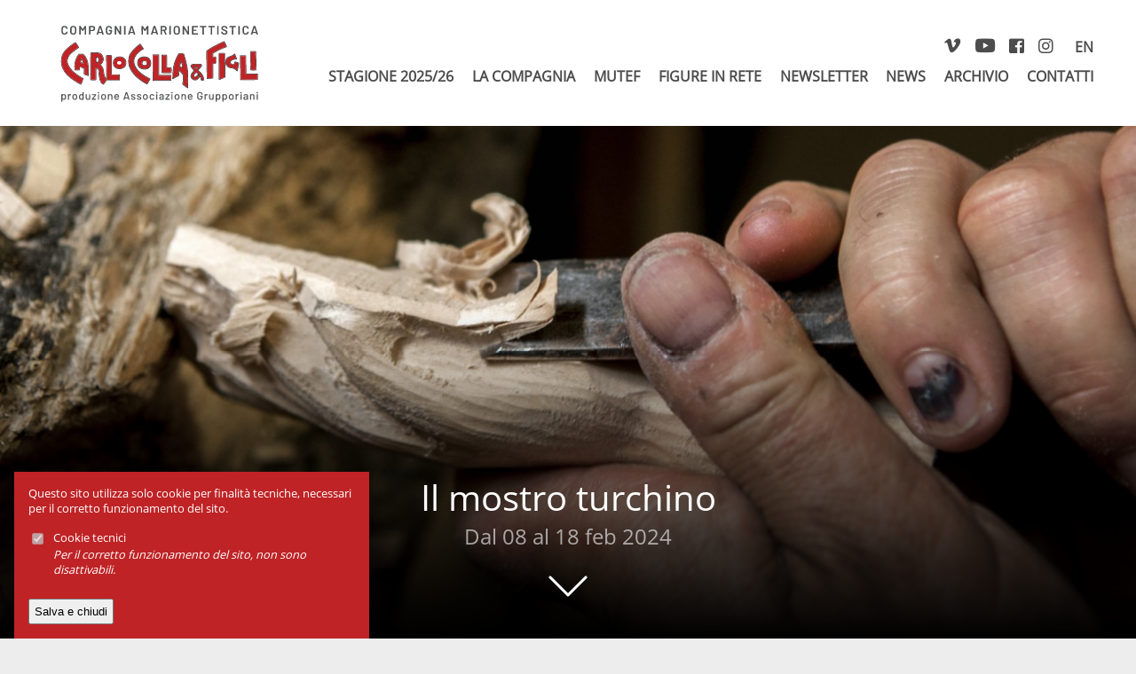

--- FILE ---
content_type: text/html; charset=UTF-8
request_url: https://marionettecolla.org/spettacolo/101/mostro-turchino/
body_size: 4361
content:

<!DOCTYPE html>
<head>
<base href="https://marionettecolla.org/">
<meta charset="utf-8">
<meta http-equiv="X-UA-Compatible" content="IE=edge">
<meta name="viewport" content="width=device-width, initial-scale=1.0, maximum-scale=1, user-scalable=0">
<title>Compagnia Marionette Carlo Colla Milano | Il mostro turchino</title>
<link href="https://fonts.googleapis.com/css?family=Amaranth:400,700" rel="stylesheet">
<link rel="stylesheet" href="css.css?1769913269">
<link rel="stylesheet" href="css-mobile.css?21769913269">
<link href="font/fontawesome/css/all.css" rel="stylesheet">
<script src="js/jquery.mini.js"></script>
<script src="js/prefixfree.mini.js"></script>
<script src="js/js.js?1769913269" defer></script>
<script src="js/bee-slideshow.js"></script>
<link rel="apple-touch-icon" sizes="180x180" href="apple-touch-icon.png">
<link rel="icon" type="image/png" sizes="32x32" href="favicon-32x32.png">
<link rel="icon" type="image/png" sizes="16x16" href="favicon-16x16.png">
<link rel="manifest" href="site.webmanifest">
<link rel="mask-icon" href="safari-pinned-tab.svg" color="#5bbad5">
<meta name="msapplication-TileColor" content="#ffffff">
<meta name="theme-color" content="#ffffff">
</head>
<body class="body-pagina">

<div class="top">
	<img onclick="$('.top-menu-mobile').css('display','grid');$('.top-menu-mobile').fadeIn(300)" class="ico-hamburger nascosto" src="ico/hamburger.svg">
	<div class="top-logo">
		<a href=""><img class="l1" src="images/logo.svg?2"></a>
		<!--<a href="https://figureinrete.com/" target="_blank"><img class="l2" src="images/logo-fgure-in-rete.svg?2"></a>-->
	</div>
	<div class="top-menu-container">

		<div class="top-menu-top">
			<a target="_blank" href="https://vimeo.com/marionettecolla"><i class="fab fab-yt fa-vimeo-v"></i></a>
			<a target="_blank" href="https://www.youtube.com/user/CompagniaCarloColla"><i class="fab fab-yt fa-youtube"></i></a>
			<a target="_blank" href="https://www.facebook.com/MarionetteColla"><i         class="fab fab-fb fa-facebook-square"></i></a>
			<a target="_blank" href="https://www.instagram.com/marionettecolla"><i        class="fab fab-is fa-instagram"></i></a>
						<a href="./en/">en</a>
					</div>

		<div class="top-menu">
			<a href="">stagione 2025/26</a>
			<div class="top-menu-dropdown">
				<span>La compagnia</span>
				<div class="top-menu-dropdown-content">
					<a href="storia/le-origini/">Storia</a>
					<a href="il-teatro/">Il teatro</a>
					<a href="laboratori/">Laboratori</a>
					<a href="associazione-grupporiani/">Associazione Grupporiani</a>
					<a href="staff/">Staff</a>
				</div>
			</div>
			<div class="top-menu-dropdown">
				<span>mutef</span>
				<div class="top-menu-dropdown-content">
					<a href="mutef/novita-mutef/">Novità al MUTEF</a>
					<a href="mutef/in-mostra/">In mostra</a>
					<a href="mutef/formazione/">Formazione</a>
					<a href="mutef/visite-guidate/">Visite guidate</a>
					<a href="mutef/laboratori-creativi/">Laboratori creativi</a>
					<a href="mutef/archivio/">Archivio</a>
									</div>
			</div>
			<a target="_blank" href="https://figureinrete.it/project">figure in rete</a>
			<a target="_blank" href="https://marionettecolla.us5.list-manage.com/subscribe?u=3331dd5163483dd2a826f5a81&id=0689635f55">newsletter</a>
			<a href="news/">news</a>
			<a href="archivio/">archivio</a>
			<a href="contatti/dove-siamo/">contatti</a>
		</div>


	</div>
</div>

<div class="top-menu-mobile nascosto">
	<img class="ico-x nascosto" src="ico/x.svg" onclick="$('.top-menu-mobile').fadeOut(300)">
	<a href="">Stagione 2025/26</a>
	<div class="top-menu-mobile-dropdown">
		<span>La compagnia</span>
		<div class="top-menu-mobile-content">
					<a href="storia/le-origini/">Storia</a>
					<a href="il-teatro/">Il teatro</a>
					<a href="laboratori/">Laboratori</a>
					<a href="associazione-grupporiani/">Associazione Grupporiani</a>
			<a href="staff/">Staff</a>
		</div>
	</div>
	<div class="top-menu-mobile-dropdown">
		<span>MUTEF</span>
		<div class="top-menu-mobile-content">
					<a href="mutef/novita-mutef/">Novità al MUTEF</a>
					<a href="mutef/in-mostra/">In mostra</a>
					<a href="mutef/formazione/">Formazione</a>
					<a href="mutef/visite-guidate/">Visite guidate</a>
					<a href="mutef/laboratori-creativi/">Laboratori creativi</a>
		</div>
	</div>
	<a target="_blank" href="https://marionettecolla.us5.list-manage.com/subscribe?u=3331dd5163483dd2a826f5a81&id=0689635f55">Newsletter</a>
	<a href="news/">News</a>
	<a href="archivio/">Archivio</a>
	<a href="contatti/dove-siamo/">Contatti</a>

</div>

<div class="modal modal-newsletter">
	<h2>Newsletter</h2>
	Iscriviti alla newsletter della Compagnia Marionettistica Carlo Colla e Figli per essere sempre informato su spettacoli ed eventi.
	<br><br>
	<form class="form-newsletter">
		<input type="email" class="campo" placeholder="Indirizzo email">
		<br><br>
		<input type="button" class="bottone" value="Iscriviti">
	</form>
	<i onclick="$(this).parent().fadeOut(200)" class="x fas fa-times"></i>
	<script>
	$('.form-newsletter .bottone').on('mouseup',function(){     
	    $.post('exe/', $('.form-newsletter').serialize()+"&aggiungi-email")
	        .done(function( callback ) {
	        if     (callback == 1)	alert(1);
	    }); 
	});
	</script>
</div>

<script>
$('.top-menu-dropdown span').on('click', function () {
  $('.top-menu-dropdown-content').hide();
  $(this).next().slideToggle(150);  
});
$('.top-menu-mobile-dropdown span').on('click', function () {
  $('.top-menu-dropdown-content').hide();
  $(this).next().slideToggle(150);  
});
</script>
<div class="hero-spettacolo">
	<div class="hero-spettacolo-slideshow">
					<div class="slider-slide" style="background-image: url(spettacoli/hero-default/1.jpg)"></div>
						<div class="slider-slide" style="background-image: url(spettacoli/hero-default/2.jpg)"></div>
						<div class="slider-slide" style="background-image: url(spettacoli/hero-default/3.jpg)"></div>
						<div class="slider-slide" style="background-image: url(spettacoli/hero-default/4.jpg)"></div>
			
	</div>
	<div class="hero-spettacolo-intro scroll" data-anchor="main">
		<h1>Il mostro turchino</h1>
		<h2>Dal 08 al 18  feb 2024</h2>
		<img src="ico/arrowd.svg">
	</div>
</div>
<script>beeSlideshow('hero-spettacolo-slideshow',6,10)</script>

<div id="main" class="main-pagina main-pagina-spettacolo">
	<div>
		<div>
			<h1>Dove e quando</h1>
						<br><br><br>
			<h1>Biglietti</h1>
		</div>
		<div class="info">
			<h2>Info e prenotazioni</h2><br>
						<a href="tel:0289531301">0289531301</a><br>			<a href="tel:0289531301">0289531301</a><br>									<br>
			<h2>Prenota online</h2><br>
										<a target="_blank" href="https://www.vivaticket.com/it/Ticket/il-mostro-turchino-atelier-carlo-colla-figli/216078">Acquista online</a>
									
						
						
																							</div>
	</div>
	<div>
		<div class="presentazione presentazione-breve">
			<h1>Presentazione</h1>
			“Il Mostro Turchino” è ispirato all’omonima “fiaba tragicomica” scritta da Carlo Gozzi nel 1764, ed in particolare al copione manoscritto più antico presente negli archivi storici della Compagnia Carlo Colla & Figli, scritto dal marionettista Giuseppe Fiando nel 1815 e mai rappresentato dalle marionette Colla. <br>Il manoscritto storico oltre a riportare una serie di note dell’epoca apportate dalla censura austriaca, reca come sottotitolo la dicitura “Un esempio di vera fedeltà”, sottolineando il tema che fa da sottofondo all’intera narrazione e cioè l’individuazione di valori e di sentimenti al di là dalle forme e dalle apparenze.<br>Lo spettacolo, interamente riscritto in una forma più attuale rispetto alle fonti originali, mantiene però la struttura tipica di Gozzi, delineando una trama che dà modo di far coesistere fiaba, satira e denuncia sociale in parallelo all’aspetto grottesco sottolineato dalla presenza delle maschere della Commedia dell’Arte e, seguendo la lezione “strehleriana”, sostituendo la figura di Truffaldino con la più nota maschera di Arlecchino. <br>Amori, passioni e fedeltà sono i sentimenti che verranno messi alla prova da incantesimi e sortilegi che incombono sui protagonisti di una società afflitta ed intimorita dalla presenza di maghi, mostri e cavalieri fatati. <br>La forza d’animo e la purezza dei sentimenti porteranno al lieto fine in un ritorno alla realtà liberata dalle tirannie, dagli inganni e dalle oppressioni.<br>Gozzi, artefice e promotore delle Maschere della Commedia dell’Arte, cristallizza i caratteri dell’umanità in personaggi codificati che risultano essere interpreti e rappresentanti assoluti delle sfumature della società e del sentimento umano. Nel mondo delle marionette questo processo, più o meno evidente, avviene sempre, trasformando il naturale nel fantastico, nel meraviglioso o nell’orrorifico di retaggio Barocco.<br>La poetica “gozziana” e il mondo delle marionette appaiono quindi, inconsapevolmente, affiancati in una ricerca che trasforma tutto ciò che è naturale in una sorta di sublimazione teatrale che risulta, però, sempre verosimile.<br> Ancora una volta le marionette della Carlo Colla & Figli affrontano autori e generi teatrali differenti, ampliando ed evidenziando l’enorme potenziale evocativo insito nella poliedricità dei linguaggi che costituiscono l’ARTE del Teatro di Figura.   <br>L’allestimento prevede oltre alla nuova scritturazione drammaturgica del testo, la composizione delle musiche di scena che si orientano verso un post-modernismo neoclassico, la creazione di nuovi personaggi con nuove sculture e nuovi costumi, l’ideazione di nuove scenografie oltre all’invenzione di trucchi scenotecnici che andranno ad arricchire ulteriormente il piccolo universo marionettistico della Compagnia Carlo Colla & Figli, il cui repertorio, come da tradizione, si rivolge sia ad un pubblico di adulti che di giovani.   <br>							<div class="presentazione-gradiente"></div>
				<div onclick="$('.presentazione').css('height','auto');$(this).hide();$('.presentazione-gradiente').hide()" class="presentazione-leggitutto">leggi tutto</div>
					</div>
		<div class="main-pagina-spettacolo-locandina">
			<h1>Locandina</h1>
			Riduzione per marionette su appunti di Eugenio Monti Colla<p>testo a cura di Franco Citterio<p>tratto dalla fiaba tragicomica di Carlo Gozzi<p><p><h2>musiche</h2> <p>Danilo Lorenzini<p><p><h2>scene e luci</h2><p>Franco Citterio<p><p><h2>costumi</h2><p>Maria Grazia Citterio e Cecilia Di Marco<p><p><h2>direzione tecnica</h2><p>Tiziano Marcolegio<p><p><h2>regia</h2><p>Franco Citterio e Giovanni Schiavolin<p><p><h2>i marionettisti</h2><p>Franco Citterio, Maria Grazia Citterio, Piero Corbella, Camillo Cosulich, Debora Coviello, <p>Carlo Decio, Cecilia Di Marco, Michela Mantegazza, Tiziano Marcolegio, Pietro Monti, <p>Giovanni Schiavolin, Paolo Sette<p><p><h2>Voci recitanti (edizione registrata nel 2023)</h2><p>Loredana Alfieri, Marco Balbi, Lorella De Luca, Carlo Decio, Lisa Mazzotti, <p>Gianni Quillico, Riccardo Peroni, Franco Sangermano<p><p><h2>Strumentisti (edizione registrata nel 2023)</h2><p>Danilo Lorenzini, Antonio Papetti, <p>Daniele Sozzani Desperati, Luca Volontè<p><p><h2>produzione</h2><p>produzione 2023<p>ASSOCIAZIONE GRUPPORIANI – MILANO<p>Comune di Milano - Teatro Convenzionato<p>Next Laboratorio delle Idee - Regione Lombardia<p><p><p>		</div>
	</div>
</div>

<div class="footer">
	<div class="main">
		<div>
			<b>Associazione Grupporiani</b><br>
			Via Neera 24, 20141, Milano<br>
			P.IVA 07285290156<br>
			<a href="itcontatti/">Contatti</a>
		</div>
		<div class="footer-loghi">
			<img class="footer-logo1" src="loghi-bw/ministero-della-cultura.svg">
			<img class="footer-logo2" src="loghi-bw/logo-regione-lombardia-fff.png">
			<img class="footer-logo3" src="loghi-bw/comunemilano.svg">
			<img class="footer-logo4" src="loghi-bw/fondazionecariplo.svg">
			<img class="footer-logo6" src="loghi-bw/grupporiani.svg">
		</div>
		<div>
			<a href="contatti/note-legali">Cookies</a><br><a href="contatti/note-legali">Note legali</a><br><a target="_blank" href="https://beestudio.net">Credits</a>
		</div>
	</div>
</div>

<!-- Cookie banner -->
<script src="js/cookiebanner.js?1769913269"></script>
</body>


--- FILE ---
content_type: text/css
request_url: https://marionettecolla.org/css.css?1769913269
body_size: 2339
content:
*,:before,:after {
  -moz-box-sizing: border-box;
  -webkit-box-sizing: border-box;
  box-sizing: border-box;
  -moz-tap-highlight-color: rgba(0, 0, 0, 0);
  -webkit-tap-highlight-color: rgba(0, 0, 0, 0);
  tap-highlight-color: rgba(0, 0, 0, 0);
}
@font-face {
  font-family: Open Sans;
  src: url(font/open-sans/OpenSans-Regular.ttf);
}
@font-face {
  font-family: Open Sans Light;
  src: url(font/open-sans/OpenSans-Light.ttf);
}

input:-webkit-autofill,
input:-webkit-autofill:hover, 
input:-webkit-autofill:focus, 
input:-webkit-autofill:active  {
    -webkit-box-shadow: 0 0 0 30px white inset !important;
}
input:focus, select:focus, button:focus {
  outline: 0;
}
.campo {
  margin: 0;
  padding: 0.5rem;
  border: solid 1px rgba(0,0,0,0.2);
  border-radius: 0.3rem;
  font-size: 1.1rem;
  font-family: Open Sans;
  width: 100%;
}
.bottone {
  margin: 0;
  padding: 0.5rem;
  border: none;
  border-radius: 0.3rem;
  font-size: 1.1rem;
  font-family: Open Sans;
  background-color: #982C1F;
  color: #ffffff;
  width: 100%;
}
.nascosto {
  display: none;
}
h1, h2, h3 {
  margin: 0;
  padding: 0;
}
a {
  text-decoration: none;
  color: #000000;
}
a:hover {
  color: #982C1F;
}
body {
  display: grid;
  margin: 0;
  font-family: Open Sans;
  font-weight: 400;
  height: 100%;
}
.body-pagina {
    background-color: rgba(0,0,0,0.07);
}

.main-pagina h1 {
    color: black;
    margin: 0;
    margin-bottom: 3rem;
    opacity: 0.6;
}
.main-pagina-tournee h1 {
    color: black;
    margin: 0;
    margin-top: 1rem;
    margin-bottom: 0;
    opacity: 0.6;
}
.main-pagina-tournee h1:first-child {
  margin-top: 2rem;
}
.main-pagina-tournee i {
  display: inline-block;
  margin-bottom: 0.5rem;
}


.main {
  position: relative;
  display: grid;
  width: calc(100% - 4rem);
  justify-self: center;
}

.main-pagina {
  position: relative;
  display: grid;
  width: 100%;
  max-width: 1100px;
  justify-self: center;
  margin-top: 4rem;
}

.main-pagina-spettacolo {
  display: grid;
  grid-template-columns: auto 1fr;
  grid-gap: 7rem;
  font-size: 1.1rem;
  line-height: 1.6rem;
  padding-bottom: 4rem;
  margin-bottom: 4rem;
}

.main-pagina-spettacolo h1 {
  font-size: 1.5rem;
  color: #000000;
  margin-bottom: 2rem;
}
.main-pagina-spettacolo h2, .main-pagina-spettacolo h3 {
  font-size: 1rem;
  color: rgba(0,0,0,0.5);
  font-weight: 700;
  margin-bottom: -1.2rem;
  text-transform: uppercase;
}
.main-pagina-spettacolo h3 {
  font-size: 1.1rem;
  text-transform: none;
  margin-bottom: -1.2rem;
}
.main-pagina-spettacolo .info a {
  color: #C03E2D;
}
.main-pagina-spettacolo .info .fas {
  margin-right: 0.7rem;
  font-size: 1rem;
}
.main-pagina-spettacolo .presentazione {
  position: relative;
  overflow: hidden;
  margin-bottom: 4rem;
}
.main-pagina-spettacolo .presentazione-breve {
  height: 20rem;
}
.main-pagina-spettacolo .presentazione-gradiente {
  position: absolute;
  bottom: 0;
  z-index: 10;
  height: 10rem;
  width: 100%;
  background-image: linear-gradient(to bottom, rgba(255,0,0,0), rgba(237,237,237,1));
}
.main-pagina-spettacolo .presentazione-leggitutto {
  cursor: pointer;
  position: absolute;
  bottom: 1rem;
  z-index: 20;
  left: 50%;
  transform: translateX(-50%);
  font-size: 0.9rem;
  font-weight: bold;
  text-transform: uppercase;
  background-color: #ffffff;
  padding: 0.1rem 1rem;
  border-radius: 10rem;
  box-shadow: 1px 1px 10px rgba(0,0,0,0.5)
}
.main-pagina-spettacolo-locandina {
  font-size: 0.95rem;
  line-height: 1rem;
}
.main-pagina-spettacolo-locandina h2 {
  line-height: 0;
  margin: 0;
}
.main-pagina-spettacolo-locandina p {
  line-height: 1.1rem;
  margin: 0;
  margin-top: 0.8rem;
  margin-bottom: 1.5rem;
}

.main-pagina {
  padding-bottom: 8rem;
}

.main-pagina-menu {
  grid-template-columns: 18rem 1fr;
  grid-gap: 2rem;
}

.staff-preview {
  display: grid;
  grid-template-columns: 1fr 1fr 1fr;
  grid-column-gap: 80px;
  grid-row-gap: 70px;
}
.staff-preview a {
  display: block;
  text-align: center;
  font-size: 1.1rem;
  line-height: 1.4rem;
}
.staff-preview .data {
  display: block;
  font-size: 0.9rem;
  opacity: 0.5;
  margin-bottom: 0.2rem;
  text-transform: uppercase;
}
.staff-preview a div {
  display: block;
  background-color: rgba(0,0,0,0.1);
  background-position: center center;
  background-repeat: no-repeat;
  background-size: cover;
  width: calc(640px / 3);
  height: calc(640px / 3);
  border-radius: 50%;
  margin-bottom: 1rem;  
}

.page-menu {
}
.page-menu > a {
  display: grid;
  grid-template-columns: auto 1fr;
  grid-gap: 0.7rem;
  margin-bottom: 0.7rem;
  line-height: 1.4rem;
  padding-right: 3rem;
  font-weight: bold;
  color: rgba(0,0,0,0.6);
}

.page-menu .fas {
  color: #982C1F;
  margin-top: 0.2rem;
}

.page-menu-submenu {
  margin-bottom: 1.5rem;
}
.page-menu-submenu a {
  display: grid;
  grid-template-columns: auto 1fr;
  grid-gap: 0.7rem;
  margin-bottom: 0.5rem;
  margin-left: 1.4rem;
  color: rgba(0,0,0,0.8);
}

.top {
  display: grid;
  grid-template-columns: auto 1fr;
  align-items: center;
  align-items: center;
  background-color: #ffffff;
  padding: 0 3rem;
}

.top-logo {
  display: grid;
  grid-template-columns: auto auto;
  justify-self: left;
  align-items: center;
  gap: 1rem;
}
.top-logo .l1 {
  display: grid;
  width: 16.5rem;
}
.top-logo .l2 {
  display: grid;
  width: 8rem;
}
.top-menu-container {
  display: grid;
  grid-gap: 0.5rem;
  grid-template-rows: 1fr 1fr;
  justify-content: right;
}
.top-menu-top {
  display: grid;
  grid-template-columns: auto auto auto auto auto;
  grid-gap: 1rem;
  text-align: right;
  justify-self: right;
  height: 1rem;
}
.top-menu-top .fab-yt {
  font-size: 1.3rem;
}
.top-menu-top .fab-fb {
  font-size: 1.2rem;
}
.top-menu-top .fab-is {
  font-size: 1.2rem;
}
.top-menu-top a {
  opacity: 0.7;
}
.top-menu-top a:last-child {
  text-transform: uppercase;
  font-weight: bold;
  margin-left: 0.5rem;
}
.top-menu {
  display: grid;
  grid-auto-flow: column;
  grid-gap: 1.3rem;
  justify-content: right;
}
.top-menu > a, .top-menu > div {
  cursor: pointer;
  text-transform: uppercase;
  font-size: 1rem;
  font-weight: 600;
  color: rgba(0,0,0,0.7);
  letter-spacing: 0;
  border-bottom: solid 3px transparent;
}
.top-menu > a:hover, .top-menu > div:hover {
  border-bottom: solid 0 #C1412F;
  color: #982C1F;
}

.top-menu-dropdown {
  position: relative;
  display: inline-block;
}
.top-menu-dropdown-content {
  display: none;
  z-index: 10;
  position: absolute;
  background-color: #ffffff;
  box-shadow: 1px 1px 8px rgba(0,0,0,0.2);
  padding: 1rem;
  line-height: 1.8rem;
  text-align: left;
  white-space: nowrap;
}
.top-menu-dropdown-content a {
  display: block;
  font-weight: normal;
  text-transform: none;  
}


.home-spettacoli {
  display: flex;
  flex-wrap: wrap;
  width: 100%;
  height: 100%;
}

.home-spettacoli a {
  width: calc(100% / 3);
  height: calc((100vh - 140px) / 2);
  position: relative;
  background-position: center bottom;
  background-size: cover;
  overflow: hidden;
}
.home-spettacoli a div {
  position: absolute;
  bottom: -1px;
  padding: 1rem;
  padding-top: 7rem;
  padding-bottom: 1.5rem;
  color: #ffffff;
  background-image: linear-gradient(rgba(0,0,0,0), black);
  line-height: 1.8rem;
  width: 102%;
}
.home-spettacoli a span:nth-child(1)  {
  display: block;
  font-size: 1rem;
  font-weight: 400;
}
.home-spettacoli a span:nth-child(2)  {
  font-size: 1.8rem;
  opacity: 0.6;
}

@keyframes animaSpettacolotHero {
    0% {
        transform: translateX(0) translateY(0) scale(1);
    }
    100% {
      transform: scale(1.5);
    }
}


.hero-spettacolo {
  position: relative;
  display: grid;
  justify-content: center;
  align-items: end;
  height: calc(100vh - 140px);
  overflow: hidden;
}
.hero-spettacolo-slideshow  {
  z-index: -1;
  position: absolute;
  top: 0;
  left: 0;
  width: 100%;
  height: 100%;
  animation: 90s linear 0s infinite alternate forwards animaSpettacolotHero;
}
.hero-spettacolo-slideshow .slider-slide {
  background-position: bottom center;
  background-size: cover;
}
.hero-spettacolo-intro {
  cursor: pointer;
  z-index: 10;
  width: 100vw;
  text-align: center;
  color: #ffffff;
  padding-top: 12rem;
  padding-bottom: 2rem;
  background-image: linear-gradient(rgba(0,0,0,0), black);
}
.hero-spettacolo-intro h1 {
  font-weight: 300;
  font-size: 2.5rem;
}
.hero-spettacolo-intro h2 {
  font-weight: 300;
  font-size: 1.5rem;
  opacity: 0.6;
}
.hero-spettacolo-intro img {
  width: 3rem;
  margin-top: 1rem;
}

.hero-pagina {
  position: relative;
  display: grid;
  justify-content: center;
  align-items: end;
  height: 30rem;
  overflow: hidden;
}
.hero-pagina-static {
  position: relative;
  display: grid;
  justify-content: center;
  align-items: center;
  height: 30rem;
  overflow: hidden;
}
.hero-pagina-static-tournee {
  background-color: #E5E5E5;
  background-image: linear-gradient(#E0E0E0, #FFFFFF, #E0E0E0);
  overflow: hidden;
}
.hero-pagina-static img {
  max-height: 110%;
}
.hero-pagina-googlemaps {
  position: relative;
  height: 30rem;
  overflow: hidden;
}
.hero-pagina-googlemaps #map {
  display: inline-block; 
  width: 100%; 
  height:100%;
}
.hero-pagina-slideshow  {
  z-index: -1;
  position: absolute;
  top: 0;
  left: 0;
  width: 100%;
  height: 100%;
  animation: 90s linear 0s infinite alternate forwards animaSpettacolotHero;
}
.hero-pagina-slideshow .slider-slide {
	background-position: top center;
	background-size: cover;
}

.staff-scheda h2 {
  margin-top: -2rem;
  font-size: 1.4rem;
  font-weight: normal;
  opacity: 0.5;
  margin-bottom: 1.5rem;
}
.staff-scheda-foto {
  height: 13rem; 
  width: 13rem;
  margin-bottom: 1rem;
  border-radius: 20rem;
  object-fit: cover;
}

.news-foto {
  display: block;
  margin-bottom: 2rem;
}

.tournee-elenco {
  margin-top: -2rem;
}
.tournee-elenco img {
  width: 100%;
}

.archivio-preview a div {
}
.archivio-preview-intro {
  display: grid;
  grid-template-columns: 1fr 1fr 1fr;
  grid-column-gap: 0;
  grid-row-gap: 5rem;
}
.archivio-preview-intro2 {
  margin-left: 5rem;
  margin-top: 5rem;
  grid-gap: 4rem;
  
}
.archivio-preview-intro a div {
  background-color: transparent;
  background-position: center center;
  background-repeat: no-repeat;
  background-size: contain;
  width: 15rem;
  height: 15rem;
  border-radius: 0;
  margin-bottom: 2rem;  
}

.footer {
  display: grid;
  align-items: start;
  color: #ffffff;
  font-size: 0.9rem;
  background-color: rgba(0,0,0,0.5);
  padding: 3rem 1rem;
}
.footer a {
  color: #ffffff;
}
.footer .main {
  grid-template-columns: 1fr 1fr 1fr;
}
.footer .main > div:nth-child(2) {
  text-align: center;
}
.footer-loghi {
  display: grid;
  align-self: start;
  grid-gap: 2rem;
  grid-auto-flow: column;
  align-items: center;
}
.footer-logo1 {
  height: 2.5rem;
}
.footer-logo2 {
  height: 3rem;
}
.footer-logo3 {
  height: 3rem;
}
.footer-logo4 {
  height: 2.6rem;
}
.footer-logo5 {
  height: 2.5rem;
}
.footer-logo6 {
  height: 3rem;
}
.footer .main > div:nth-child(3) {
  text-align: right;
}

.modal {
  position: fixed;
  display: none;
  z-index: 1000;
  left: 50%;
  transform: translateX(-50%);
  width: 100%;
  padding: 2rem;
  background-color: #ffffff;
  box-shadow: 1px 1px 12px rgba(0,0,0,0.5);
}
.modal h2 {
  opacity: 0.7;
  margin-bottom: 1rem;
}
.modal .x {
  position: absolute;
  top: 0;
  right: 0;
  padding: 1rem;
  cursor: pointer;
}
.modal-newsletter {
  top: 7rem;
  max-width: 30rem;
  background: #ffffff url(images/modal-newsletter.jpg) center center no-repeat;
  background-size: cover;
}

--- FILE ---
content_type: text/css
request_url: https://marionettecolla.org/css-mobile.css?21769913269
body_size: 929
content:
@media (max-width:1150px ) {




	
	.ico-hamburger {
		display: block;
		position: absolute;
		top: 2rem;
		right: 1rem;
		height: 1.5rem;
	}

	.ico-x {
		display: block;
		z-index: 1010;
		position: absolute;
		top: 2rem;
		right: 2.2rem;
		height: 1.4rem;
	}

	.main {
		width: 100%;
		padding-left: 1rem;
		padding-right: 1rem;
	}

	.top-claim {
	  height: auto;
	  padding: 0.4rem 0;
	  font-size: 0.5rem;
	}

	.top {
	  grid-template-columns: 1fr;
	  column-gap: 4rem;
	  align-items: center;
	  height: 90px;
	  padding: 1rem;
	}

	.top-logo .l1 {
	  width: 8rem;
	  margin-top: .7rem;
	}
	.top-logo .l2 {
	  width: 4.5rem;
	  margin-top: .7rem;
	}
	
	.top-menu-on {
	  visibility: visible;
	  opacity: 1;
	  transition: opacity 0.5s;
	}
	.top-menu-off {
	  visibility: hidden;
	  opacity: 0;
	  transition: opacity 0.5s;
	}	
	.top-menu-container {
		display: none;
	}
	.top-menu-mobile {
		z-index: 1000;
		display: none;
		grid-gap: 1.5rem;
		position: fixed;
		align-content: center;
		justify-content: center;
		text-align: center;
		top: 0;
		left: 0;
		width: 100vw;
		height: 100vh;
		overflow-y: auto;
		background-color: rgba(255,255,255,0.95);
		padding-top: 3rem;
	}
	.top-menu-mobile a, .top-menu-mobile span {
		display: block;
		xtext-transform: uppercase;
		font-weight: 400;
		font-size: 1.1rem;
	}
	.top-menu-mobile-content {
		display: none;
		line-height: 1rem;
		margin-bottom: 3rem;
		margin-top: 1rem;
	}
	.top-menu-mobile-content a {
		margin-bottom: 1rem;
		font-weight: normal;
	}
	.home-spettacoli, .home-spettacoli1, .home-spettacoli2 {
	  height: auto;
	  grid-template-columns: 1fr;
	}
	.home-spettacoli a {
	  background-position: center top;
	  height: 30vh;
	}
	.home-spettacoli a {
	  width: 100%;
	  height: 14rem;
	  position: relative;
	  background-position: center bottom;
	  background-size: cover;
	  overflow: hidden;
	}
	.home-spettacoli a div {
	  position: absolute;
	  bottom: -1px;
	  padding: 1rem;
	  padding-top: 7rem;
	  padding-bottom: 1.5rem;
	  color: #ffffff;
	  background-image: linear-gradient(rgba(0,0,0,0), black);
	  line-height: 1.8rem;
	  width: 102%;
	}
	.home-spettacoli a span:nth-child(1)  {
	  display: block;
	  font-size: 1rem;
	  font-weight: 400;
	}
	.home-spettacoli a span:nth-child(2)  {
	  font-size: 1.8rem;
	  opacity: 0.6;
	}


	.hero-pagina {
	  height: 12rem;
	}

	.hero-spettacolo {
	  height: calc(100vh - 90px);
	}
	.hero-spettacolo-intro  {
	  padding-bottom: 5rem;
	}
	.hero-spettacolo-intro h1 {
	  font-size: 2rem;
	  line-height: 2.1rem;
	  margin-bottom: 0.5rem;
	}
	.hero-spettacolo-intro h2 {
	  font-weight: 300;
	  font-size: 1.2rem;
	}
	.hero-spettacolo-intro img {
	  width: 3rem;
	  margin-top: 1rem;
	}
	.main-pagina-spettacolo {
		grid-template-columns: 1fr;
		padding: 0 1rem;
		margin-top: 3rem;
	}

	.main-pagina {
		padding-left: 1rem;
		padding-right: 1rem;
		grid-template-columns: 1fr;
	}
	.main-pagina-menu .page-menu {
		display: none;
	}
	.main-pagina > div:nth-child(2) {
	}

	.staff-preview {
		grid-template-columns: 1fr 1fr;
  		grid-column-gap: 3rem;
  		grid-row-gap: 3rem;
	}
	.staff-preview a {
	  display: block;
	  text-align: center;
	  font-size: 1.1rem;
	}
	.staff-preview a div {
	  width: calc((100vw - 6rem) / 2);
	  height: calc((100vw - 6rem) / 2);
	  margin-bottom: 1rem;  
	}
	.staff-scheda-foto {
		height: 10rem;
		width: 10rem;
		margin: 0 0 2rem 2rem;
	}


	.footer {
	  display: grid;
	  color: #ffffff;
	  background-color: rgba(0,0,0,0.5);
	  padding: 1rem 0;
	}
	.footer a {
	  color: #ffffff;
	}
	.footer .main {
	  grid-template-columns: 1fr;
	  font-size: 1rem;
	  line-height: 1.6rem;
	}
	.footer .main > div:nth-child(n) {
	  text-align: center;
	  padding: 1rem;
	}
	.footer-loghi {
	  display: block;
	}
	.footer-loghi img {
	  margin: 0.5rem 1rem;
	}



} 

--- FILE ---
content_type: text/css
request_url: https://marionettecolla.org/css-mobile.css?21769913269
body_size: 929
content:
@media (max-width:1150px ) {




	
	.ico-hamburger {
		display: block;
		position: absolute;
		top: 2rem;
		right: 1rem;
		height: 1.5rem;
	}

	.ico-x {
		display: block;
		z-index: 1010;
		position: absolute;
		top: 2rem;
		right: 2.2rem;
		height: 1.4rem;
	}

	.main {
		width: 100%;
		padding-left: 1rem;
		padding-right: 1rem;
	}

	.top-claim {
	  height: auto;
	  padding: 0.4rem 0;
	  font-size: 0.5rem;
	}

	.top {
	  grid-template-columns: 1fr;
	  column-gap: 4rem;
	  align-items: center;
	  height: 90px;
	  padding: 1rem;
	}

	.top-logo .l1 {
	  width: 8rem;
	  margin-top: .7rem;
	}
	.top-logo .l2 {
	  width: 4.5rem;
	  margin-top: .7rem;
	}
	
	.top-menu-on {
	  visibility: visible;
	  opacity: 1;
	  transition: opacity 0.5s;
	}
	.top-menu-off {
	  visibility: hidden;
	  opacity: 0;
	  transition: opacity 0.5s;
	}	
	.top-menu-container {
		display: none;
	}
	.top-menu-mobile {
		z-index: 1000;
		display: none;
		grid-gap: 1.5rem;
		position: fixed;
		align-content: center;
		justify-content: center;
		text-align: center;
		top: 0;
		left: 0;
		width: 100vw;
		height: 100vh;
		overflow-y: auto;
		background-color: rgba(255,255,255,0.95);
		padding-top: 3rem;
	}
	.top-menu-mobile a, .top-menu-mobile span {
		display: block;
		xtext-transform: uppercase;
		font-weight: 400;
		font-size: 1.1rem;
	}
	.top-menu-mobile-content {
		display: none;
		line-height: 1rem;
		margin-bottom: 3rem;
		margin-top: 1rem;
	}
	.top-menu-mobile-content a {
		margin-bottom: 1rem;
		font-weight: normal;
	}
	.home-spettacoli, .home-spettacoli1, .home-spettacoli2 {
	  height: auto;
	  grid-template-columns: 1fr;
	}
	.home-spettacoli a {
	  background-position: center top;
	  height: 30vh;
	}
	.home-spettacoli a {
	  width: 100%;
	  height: 14rem;
	  position: relative;
	  background-position: center bottom;
	  background-size: cover;
	  overflow: hidden;
	}
	.home-spettacoli a div {
	  position: absolute;
	  bottom: -1px;
	  padding: 1rem;
	  padding-top: 7rem;
	  padding-bottom: 1.5rem;
	  color: #ffffff;
	  background-image: linear-gradient(rgba(0,0,0,0), black);
	  line-height: 1.8rem;
	  width: 102%;
	}
	.home-spettacoli a span:nth-child(1)  {
	  display: block;
	  font-size: 1rem;
	  font-weight: 400;
	}
	.home-spettacoli a span:nth-child(2)  {
	  font-size: 1.8rem;
	  opacity: 0.6;
	}


	.hero-pagina {
	  height: 12rem;
	}

	.hero-spettacolo {
	  height: calc(100vh - 90px);
	}
	.hero-spettacolo-intro  {
	  padding-bottom: 5rem;
	}
	.hero-spettacolo-intro h1 {
	  font-size: 2rem;
	  line-height: 2.1rem;
	  margin-bottom: 0.5rem;
	}
	.hero-spettacolo-intro h2 {
	  font-weight: 300;
	  font-size: 1.2rem;
	}
	.hero-spettacolo-intro img {
	  width: 3rem;
	  margin-top: 1rem;
	}
	.main-pagina-spettacolo {
		grid-template-columns: 1fr;
		padding: 0 1rem;
		margin-top: 3rem;
	}

	.main-pagina {
		padding-left: 1rem;
		padding-right: 1rem;
		grid-template-columns: 1fr;
	}
	.main-pagina-menu .page-menu {
		display: none;
	}
	.main-pagina > div:nth-child(2) {
	}

	.staff-preview {
		grid-template-columns: 1fr 1fr;
  		grid-column-gap: 3rem;
  		grid-row-gap: 3rem;
	}
	.staff-preview a {
	  display: block;
	  text-align: center;
	  font-size: 1.1rem;
	}
	.staff-preview a div {
	  width: calc((100vw - 6rem) / 2);
	  height: calc((100vw - 6rem) / 2);
	  margin-bottom: 1rem;  
	}
	.staff-scheda-foto {
		height: 10rem;
		width: 10rem;
		margin: 0 0 2rem 2rem;
	}


	.footer {
	  display: grid;
	  color: #ffffff;
	  background-color: rgba(0,0,0,0.5);
	  padding: 1rem 0;
	}
	.footer a {
	  color: #ffffff;
	}
	.footer .main {
	  grid-template-columns: 1fr;
	  font-size: 1rem;
	  line-height: 1.6rem;
	}
	.footer .main > div:nth-child(n) {
	  text-align: center;
	  padding: 1rem;
	}
	.footer-loghi {
	  display: block;
	}
	.footer-loghi img {
	  margin: 0.5rem 1rem;
	}



} 

--- FILE ---
content_type: image/svg+xml
request_url: https://marionettecolla.org/images/logo.svg?2
body_size: 32894
content:
<svg xmlns="http://www.w3.org/2000/svg" width="893pt" height="481pt" viewBox="0 0 893 481">
  <g fill="#4f5050">
    <path d="M73.94 102.98c3.86-4.73 11.28-5.15 16.44-2.47 3.47 1.79 4.79 5.7 5.19 9.34-1.66.23-3.32.45-4.98.66-.73-1.63-1.27-3.37-2.3-4.84-2.98-3.51-10.17-2.19-10.81 2.71-.44 4.78-.36 9.63-.06 14.43.41 4.97 7.42 6.54 10.67 3.29 1.15-1.43 1.58-3.27 2.26-4.94 1.72.08 3.44.16 5.17.26-.41 3.07-.99 6.47-3.62 8.47-5.17 4.1-13.98 3.73-18.13-1.67-2.67-3.48-1.9-8.13-2.05-12.22.16-4.36-.72-9.34 2.22-13.02ZM113.31 99.31c5.84-1.64 13.33.98 15.06 7.24.98 5.09.43 10.34.45 15.5.06 5.79-5.16 10.64-10.86 10.59-5.35.6-11.35-2.45-12.58-7.98-.88-5.17-.56-10.49-.36-15.71.23-4.62 3.8-8.67 8.29-9.64m1 4.8c-2.33.94-3.8 3.36-3.76 5.85-.1 4.33-.25 8.68.14 12.99.62 4.82 7.27 6.47 10.62 3.36 2.09-1.78 2.03-4.77 2.1-7.27-.06-3.63.26-7.31-.39-10.91-.82-3.75-5.38-5.26-8.71-4.02ZM139.53 99.31c1.76-.03 3.52-.05 5.28-.06 2.8 4.04 5.23 8.33 7.95 12.42 2.77-3.94 4.9-8.32 7.91-12.08 1.69-.41 3.43-.35 5.15-.45.35 10.99.17 21.99.1 32.98-1.76.06-3.53.1-5.29.13-.28-7.77-.07-15.55-.14-23.33-2.27 3.31-3.86 7.16-6.73 10.02-.58-.06-1.74-.17-2.31-.23-2.5-2.83-4.05-6.33-6.24-9.37-.22 7.6.04 15.2-.16 22.81-1.85.04-3.7.06-5.55.05.02-10.96-.04-21.92.03-32.89ZM176.8 99.26c5.53.19 11.14-.48 16.63.38 7.47 1.59 9.23 12.73 3.33 17.11-4.17 3.11-9.69 1.67-14.51 2.05 0 4.47.02 8.93-.05 13.4-1.81.02-3.62.03-5.43.03-.02-10.99-.07-21.98.03-32.97m5.46 4.74c-.01 3.41-.01 6.81-.01 10.21 3.16-.01 6.38.34 9.5-.31 3.94-1.53 3.87-8.08-.15-9.46-3.04-.77-6.24-.38-9.34-.44ZM216.44 99.37c2.08-.23 4.17-.12 6.25-.1 3.62 10.95 7.26 21.89 10.55 32.94-1.74.03-3.47.1-5.2-.01-1.5-1.59-1.32-4.42-3.2-5.58-3.91-.33-7.85-.07-11.76-.08-.62 1.91-1.25 3.82-1.89 5.73-1.89-.03-3.78-.06-5.66-.11 2.72-9.67 6.08-19.14 9-28.75.54-1.38.76-3.02 1.91-4.04m-2.02 22.7c3.3.06 6.59.06 9.89.03-1.58-5.45-3.24-10.88-4.91-16.31-1.81 5.38-3.4 10.83-4.98 16.28ZM243.1 103.12c4.8-6.01 15.71-5.68 19.96.82 1.13 1.87 1.28 4.12 1.71 6.22-1.7.12-3.41.24-5.11.35-.95-2.52-1.68-5.97-4.83-6.51-3.53-1.23-8.04.99-8.19 4.97-.26 4.65-.32 9.35.05 13.99.68 4.79 7.29 6.24 10.68 3.41 1.96-1.77 1.5-4.66 1.8-7.02-2.35-.08-4.69-.14-7.03-.27.28-1.5.12-3.15.89-4.53 3.79-.2 7.6-.04 11.4.04-.03 4.62.9 9.88-2.04 13.86-4.94 6.18-16.54 5.56-20.26-1.64-1.68-3.34-1.01-7.21-1.16-10.81.16-4.31-.75-9.22 2.13-12.88ZM275.06 99.1c2.07.3 4.92-.49 6.02 1.87 4.33 6.7 8.2 13.7 12.61 20.36.16-7.36-.06-14.71.15-22.06 1.78-.01 3.57-.02 5.36-.02.09 10.99.06 21.99.02 32.98-1.75 0-3.5-.01-5.24-.02-4.59-7.44-9.08-14.92-13.63-22.38 0 7.46.13 14.92-.08 22.38-1.79 0-3.57.01-5.36.01.02-11.04-.24-22.09.15-33.12ZM310.71 99.22c1.81.03 3.63.08 5.45.13.17 10.94.1 21.89.03 32.83-1.84.03-3.68.05-5.52.07-.06-11.01-.12-22.02.04-33.03ZM336.08 99.29c2.24-.02 4.48-.02 6.72.01 3.63 10.9 7.2 21.82 10.51 32.82-1.88.08-3.76.13-5.63.19a260.7 260.7 0 0 1-1.96-5.76c-4.2-.07-8.39-.06-12.58-.01-.61 1.92-1.22 3.84-1.86 5.75-1.91-.04-3.81-.08-5.71-.14 3.36-11 6.83-21.97 10.51-32.86m-1.55 22.79c3.29.05 6.58.05 9.88 0-1.62-5.43-3.22-10.86-4.91-16.27-1.82 5.37-3.42 10.81-4.97 16.27ZM376.88 99.1c1.79.15 3.64.05 5.38.56 2.89 3.79 5.01 8.1 7.73 12.02 2.73-3.88 4.83-8.2 7.78-11.92 1.61-.85 3.58-.36 5.34-.56.28 10.99.13 21.99.08 32.99-1.8.01-3.6.02-5.39.02-.11-7.77 0-15.55-.08-23.32-2.12 3.22-3.81 6.75-6.26 9.74-.98.38-1.95.38-2.91 0-2.45-2.99-4.14-6.52-6.26-9.74-.1 7.77.02 15.54-.09 23.31-1.81.02-3.62.03-5.43.03.03-11.04-.18-22.09.11-33.13ZM422.96 99.4c2.28-.11 4.57-.14 6.86-.13 3.7 10.89 7.16 21.87 10.56 32.86-1.89.07-3.78.12-5.66.17-.67-1.91-1.3-3.83-1.92-5.76-4.2-.05-8.41-.06-12.61.01-.62 1.92-1.24 3.84-1.9 5.75-1.9-.05-3.79-.09-5.68-.15 3.29-10.97 6.94-21.82 10.35-32.75m3.51 6.44a581.84 581.84 0 0 0-4.91 16.23c3.29.06 6.58.06 9.88 0-1.58-5.43-3.16-10.87-4.97-16.23ZM449.8 99.26c5.28.12 10.59-.33 15.85.22 5.87.81 8.92 7.86 6.74 13.06-.9 2.64-3.49 4-5.64 5.48 2.22 4.69 4.62 9.3 6.61 14.1-1.86.07-3.71.12-5.56.17-2.35-4.72-4.44-9.57-6.72-14.32-1.94.02-3.88.04-5.81.07-.02 4.72 0 9.44-.07 14.16-1.81.02-3.62.03-5.43.03-.02-10.99-.07-21.98.03-32.97m5.45 4.74c0 3.25 0 6.5.02 9.75 3.02-.05 6.11.29 9.09-.36 4.02-1.11 4.1-7.62.21-8.96-3.04-.76-6.22-.37-9.32-.43ZM483.21 99.22c1.8.04 3.61.08 5.43.15.2 10.93.15 21.86.02 32.78-1.84.05-3.67.07-5.5.08-.03-11-.12-22.01.05-33.01ZM507.35 99.41c4.92-1.33 11.01-.22 14.01 4.23 2.55 3.6 1.78 8.22 1.93 12.36-.16 3.87.56 8.18-1.71 11.6-4.86 7.68-19.01 6.63-21.67-2.45-1.05-4.97-.42-10.12-.52-15.17-.15-4.82 3.24-9.44 7.96-10.57m1.05 4.91c-2.62 1.04-3.62 3.99-3.51 6.6.01 4.26-.38 8.58.39 12.78 1.24 4.48 7.69 5.56 10.74 2.31 2.05-2.1 1.67-5.26 1.77-7.95-.13-3.46.33-7.01-.51-10.4-1.16-3.58-5.67-4.84-8.88-3.34ZM534.08 99.09c2.01.36 4.89-.49 6.02 1.78 4.33 6.71 8.22 13.71 12.6 20.4.13-7.34-.06-14.67.13-22 1.82-.01 3.64-.02 5.47-.02.14 11 .09 22 .03 33-1.78-.02-3.55-.04-5.31-.08-4.56-7.43-9.02-14.91-13.63-22.3-.06 7.45.07 14.9-.09 22.35-1.8 0-3.59 0-5.38-.01.01-11.04-.26-22.09.16-33.12ZM569.29 99.29c7.43-.07 14.85-.06 22.28 0 .03 1.56.05 3.13.09 4.7-5.58.23-11.16.11-16.74.14-.05 3.03-.06 6.06-.04 9.1 3.77.02 7.54.02 11.31.05.09 1.56.15 3.12.22 4.69-3.83.04-7.66.03-11.48.04-.06 3.12-.06 6.23-.04 9.35 5.56.03 11.11 0 16.67.04.03 1.58.06 3.16.1 4.74-7.46.19-14.92.16-22.38.02-.04-10.96-.07-21.91.01-32.87ZM599.93 99.27c8-.03 16-.03 24 0 .03 1.59.06 3.19.1 4.79-3.13.06-6.26.07-9.38.07-.06 9.34 0 18.68-.04 28.03-1.86.05-3.73.07-5.58.08-.07-9.36 0-18.73-.04-28.09-3.03-.02-6.06-.03-9.08-.09-.01-1.6 0-3.2.02-4.79ZM631.86 99.26c7.99 0 15.97-.05 23.95.03l.06 4.74c-3.17.09-6.34.1-9.5.14 0 9.36.04 18.71-.03 28.06-1.82 0-3.63-.01-5.43-.02-.08-9.35-.01-18.7-.05-28.05-3.04-.03-6.09-.04-9.12-.1.02-1.6.06-3.2.12-4.8ZM665.42 99.25c1.81.02 3.63.05 5.45.1.22 10.93.19 21.88.02 32.81-1.85.03-3.68.05-5.5.03 0-10.98-.06-21.96.03-32.94ZM686.12 100.18c5.18-2.2 12.15-1.83 16.16 2.49 1.91 1.92 1.99 4.75 2.28 7.27-1.73.03-3.43.04-5.14.06-.6-2.86-2.17-5.99-5.49-6.15-3.51-1.12-8.72 1.57-6.67 5.74 4.12 4.16 10.87 3.97 15.1 8.05 3.76 3.53 2.79 10.51-1.67 13.04-5.02 2.8-11.93 2.71-16.58-.8-2.66-1.93-3-5.37-3.28-8.38 1.6-.13 3.22-.25 4.85-.36 1.04 2.41 1.77 5.69 4.82 6.24 3.53 1.41 9.73-.29 8.48-5.1-3.91-5.08-11.78-4.41-15.92-9.33-3.26-3.97-1.7-10.72 3.06-12.77ZM712.3 99.29c7.99-.08 15.98-.02 23.98-.04.03 1.61.07 3.23.1 4.84-3.16.04-6.31.04-9.45.05-.13 9.37-.01 18.74-.07 28.11-1.84-.02-3.66-.05-5.48-.09-.02-9.34.03-18.68-.04-28.01-3.04-.02-6.07-.03-9.09-.13 0-1.58.02-3.16.05-4.73ZM745.93 99.26c1.79.01 3.58.02 5.38.04.36 10.96.23 21.94.07 32.91-1.83.01-3.65.01-5.46 0-.07-10.98-.09-21.97.01-32.95ZM767.38 100.42c4.64-2.4 10.83-2.1 14.97 1.22 2.47 1.95 3.02 5.19 3.68 8.07-1.76.3-3.52.57-5.27.85-.7-1.72-1.11-3.6-2.25-5.09-3.08-3.16-9.74-2.03-10.61 2.64-.51 4.92-.44 9.92-.06 14.84.49 5.1 7.85 6.4 10.91 2.85.95-1.41 1.32-3.1 1.9-4.69 1.77.13 3.55.26 5.33.4-.53 2.87-1.01 6.07-3.36 8.08-5.83 5.19-17.36 3.81-19.94-4.21-1.11-5.05-.41-10.3-.55-15.43-.15-3.82 1.76-7.76 5.25-9.53ZM804.07 99.29c2.23-.02 4.47-.02 6.72.01 3.62 10.9 7.22 21.82 10.5 32.83-1.88.07-3.75.12-5.61.18a260.7 260.7 0 0 1-1.96-5.76c-4.2-.07-8.39-.06-12.58-.01-.61 1.92-1.22 3.84-1.86 5.75-1.92-.04-3.83-.08-5.72-.14 3.36-11 6.83-21.96 10.51-32.86m-1.55 22.79c3.29.05 6.59.05 9.89-.01-1.62-5.43-3.23-10.86-4.92-16.26-1.81 5.37-3.41 10.82-4.97 16.27ZM152.52 352.26c1.35 0 2.7 0 4.06.01.01 9.76.2 19.53-.1 29.28-2.88-.29-5.78-.44-8.64.09-4.21.87-8.06-2.68-8.67-6.69-.8-4.6-.88-10.44 3.16-13.61 2.94-2.39 6.89-1.24 10.17-.36-.01-2.91 0-5.82.02-8.72m-7.09 11.87c-3.16 2.68-2.98 7.62-1.78 11.24.99 3.25 6.01 3.98 7.66.89 1.49-3.03 1.4-6.73.43-9.9-.71-2.64-4.1-3.9-6.31-2.23ZM210.8 352.78c1.22-1.73 3.37-.53 5.03-.39-.04 1.87-.06 5.19-2.83 4.65-2.3.38-3.61-2.61-2.2-4.26ZM317.31 352.12c1.64.18 3.42-.09 4.96.63 3.43 9.4 6.23 19.04 9.38 28.54-1.04.08-3.1.25-4.13.33-.69-1.83-1.34-3.66-1.97-5.49-3.89-.01-7.77 0-11.65-.03-.62 1.8-1.23 3.61-1.84 5.42-1.41-.06-2.82-.13-4.22-.21 3.14-9.74 6.14-19.52 9.47-29.19m2.33 5.38c-1.74 5.07-3.26 10.21-4.8 15.35 3.25.02 6.5.03 9.75.01-1.55-5.16-3.02-10.34-4.95-15.36ZM433.22 352.26c1.98-1.36 5.36-.08 4.75 2.63-.22 2.66-3.42 1.9-5.24 2.04.01-1.55-.6-3.34.49-4.67ZM490.3 356.57c.18-1.89-.1-5.03 2.69-4.83 2.53-.45 3.74 2.81 2.35 4.6-1.46 1.11-3.4.25-5.04.23ZM589.48 359.2c1.45-8.35 14.09-9.86 18.63-3.33 1.31 1.73 1.38 3.97 1.58 6.05-1.29-.05-2.58-.1-3.85-.14-.6-1.81-.78-4.06-2.54-5.19-3.12-2.2-8.67-1.15-9.65 2.89-.55 3.49-.24 7.05-.31 10.58.1 1.86-.16 3.94.95 5.58 2.07 3.02 6.79 3.38 9.59 1.2 2.04-1.77 1.44-4.76 1.76-7.14-2.13-.06-4.24-.1-6.36-.16-.01-1.15-.02-2.3-.02-3.44 3.45-.12 6.91-.12 10.37-.06-.12 3.55.47 7.31-.93 10.7-3.6 7.72-17.63 6.59-19.2-2.12-.46-5.11-.43-10.31-.02-15.42ZM754.19 352.23c1.15-.54 2.33-.62 3.55-.24 1.64 1.02.98 3.05 1.11 4.64-1.73.13-3.45.2-5.16.23.04-1.54-.41-3.25.5-4.63ZM815.41 355.58c-1.29-2.12 1.24-4.65 3.42-3.69 2.29.38 1.55 3.03 1.86 4.69-1.77-.06-4.54 1.35-5.28-1ZM71.45 360.12c3.19.42 6.39.35 9.58-.07 4.51-.62 7.76 3.85 8.07 7.93.53 4.52.23 10.42-4.28 12.9-2.9 1.72-6.29.66-9.2-.39.01 3 0 6-.09 9h-4.07c-.14-9.79-.12-19.58-.01-29.37m7.94 3.33c-3.29.76-3.82 4.74-3.8 7.56-.08 2.89.89 7.15 4.47 7.25 4.16.05 5.39-4.91 5.08-8.24.19-3.24-1.96-7.37-5.75-6.57ZM96.73 359.97c3.85 1.09 7.75.49 11.62-.17-.06 1.43-.14 2.86-.25 4.3-2.54.21-6.25-.02-7.1 3.08-.8 4.75-.18 9.61-.45 14.4-.98-.04-2.95-.14-3.94-.18.07-7.15-.1-14.29.12-21.43ZM164.39 360.23c1.33-.06 2.67-.12 4.01-.17.33 5.07-.29 10.19.38 15.23.88 4.12 7.86 3.77 8.38-.41.51-4.87.11-9.79.2-14.67 1.31-.05 2.62-.09 3.93-.13.14 7.17.14 14.33.01 21.5-2.54-.36-5.11-.95-7.63-.14-3.88 1.2-8.93-1.3-9.14-5.65-.38-5.17-.07-10.37-.14-15.56ZM188.06 360.18c5.4-.08 10.8-.11 16.21.03-.3 1.87-.23 3.98-1.64 5.45-3.23 4.07-6.73 7.93-9.89 12.06 3.77.04 7.55.02 11.32.06.01.92.04 2.77.05 3.69-5.51.03-11.02.11-16.52-.08.37-1.8.34-3.83 1.63-5.28 3.17-4.12 6.61-8.02 9.84-12.08-3.67-.03-7.35-.02-11.03-.11l.03-3.74ZM211.05 360.17c1.33-.02 2.68-.03 4.02-.04.1 7.11.07 14.23.02 21.35-1.36-.02-2.73-.04-4.08-.07 0-7.08-.05-14.16.04-21.24ZM249.12 360.04c2.96.49 5.95.64 8.91.04 3.73-.84 7.78 2.03 7.86 5.92.31 5.14.02 10.3.11 15.45-1.37 0-2.74 0-4.11.01-.18-5.02.35-10.08-.28-15.07-.86-3.91-7.34-3.87-8.23 0-.63 5-.08 10.06-.28 15.09-1.37-.02-2.73-.04-4.09-.07.03-7.12-.13-14.25.11-21.37ZM274.1 365.24c2.05-6.61 12.9-7.48 15.9-1.25 1.33 2.55 1.3 5.5 1.55 8.3-4.85.16-9.71-.06-14.55.3.9 2.1 1.51 5.04 4.21 5.48 2.95.99 5.46-1.14 7.61-2.83l2.25 1.97c-3.33 5.51-12.44 6.53-16 .78-2.08-3.85-2.14-8.61-.97-12.75m3.11 3.8c3.47.1 6.94.11 10.41.01-.62-2.73-2.12-6.04-5.48-5.67-3.22-.17-4.25 3.16-4.93 5.66ZM362.23 361.27c4.91-2.97 13.9-1.29 13.79 5.67-3.52.03-5.38-4.05-8.88-3.71-1.97-.14-3.05 1.73-4.32 2.88 3.19 2.66 7.5 2.99 11.01 5.02 3.57 2.17 2.75 8.17-1.06 9.63-5.02 2.41-13.82.81-13.5-6.15 3.92-.23 5.63 4.89 9.62 3.87 2.02-.05 2.82-2.05 3.72-3.51-3.46-1.95-7.51-2.53-10.89-4.6-3.15-2.06-2.71-7.33.51-9.1ZM388.36 360.34c4.31-1.46 9.88.09 11.67 4.59 1.61 4.4 1.56 9.91-1.26 13.82-4.09 5.14-13.81 3.71-15.64-2.83-1.71-5.45-1.01-13.42 5.23-15.58m.99 3.68c-3.55 2.19-3.05 7.23-2.29 10.76.77 3.69 6.36 4.74 8.47 1.64 1.77-2.65 1.54-6.14 1.01-9.14-.52-3.16-4.47-4.93-7.19-3.26ZM433.15 360.19l4.05-.09c.08 7.13.08 14.26 0 21.39-1.36-.03-2.73-.06-4.08-.1.02-7.07-.03-14.13.03-21.2ZM444.64 365.97c1.58-7.83 15-8.49 17.05-.78.46 5.45.09 10.94.13 16.41-4.84-2.35-9.93 1.82-14.63-.73-4.12-2.28-3.68-9.17.42-11.25 3.26-1.65 7.07-.98 10.59-1.26-.63-1.57-.59-3.86-2.44-4.56-4.01-1.76-6.95 3.4-11.12 2.17m3.85 9.04c-.21 3.6 4.65 4 7.02 2.56 2.39-.92 2.1-3.76 2.58-5.8-3.18.19-8.84-1.09-9.6 3.24ZM468.15 360.16c5.4-.05 10.8-.11 16.2.06-.33 1.87-.3 3.98-1.69 5.45-3.25 4.06-6.72 7.94-9.9 12.06 3.77.02 7.54.01 11.31.04 0 .92.02 2.78.03 3.7-5.51.02-11.03.12-16.53-.09.36-1.79.39-3.79 1.66-5.23 3.19-4.12 6.62-8.04 9.86-12.12-3.65-.03-7.3-.02-10.95-.1 0-1.26 0-2.52.01-3.77ZM491.05 360.19c1.34-.03 2.67-.05 4.02-.07.1 7.12.06 14.25.02 21.37-1.36-.02-2.72-.06-4.08-.09 0-7.07-.06-14.14.04-21.21ZM508.43 360.53c4.28-1.75 9.94-.34 11.98 4.07 1.75 4.19 1.72 9.33-.5 13.35-3.57 5.87-13.99 4.97-16.1-1.74-1.78-5.33-1.38-13.24 4.62-15.68m2.98 2.93c-4.89 1.05-4.78 7.27-3.88 11.11.7 3.69 5.75 4.88 8.26 2.25 1.96-2.45 1.74-5.86 1.45-8.79-.18-2.86-2.99-5.17-5.83-4.57ZM529.13 360.05c2.96.48 5.94.63 8.9.03 3.74-.87 7.81 2.01 7.89 5.92.25 5.14 0 10.3.08 15.45h-4.07c-.23-5.02.29-10.09-.29-15.09-.88-3.9-7.36-3.8-8.24.05-.66 4.99-.1 10.06-.3 15.08l-4.09-.09c.03-7.12-.14-14.24.12-21.35ZM554.13 365.23c1.83-5.67 9.82-7.03 14.18-3.54 2.95 2.65 2.99 6.93 3.3 10.59-4.86.18-9.71-.03-14.55.28.93 2.08 1.44 5.06 4.15 5.5 2.95 1.02 5.47-1.11 7.6-2.82l2.32 1.96c-3.33 5.53-12.47 6.54-16.04.79-2.1-3.85-2.08-8.61-.96-12.76m3.13 3.81c3.45.1 6.9.11 10.36.01-.51-2.79-2.13-6.06-5.48-5.67-3.2-.17-4.21 3.18-4.88 5.66ZM617.26 359.96c3.83 1.05 7.68.51 11.53-.09l.09 3.85c-2.59.65-6.6.4-7.38 3.68-.6 4.66-.09 9.39-.29 14.08-1.37-.02-2.74-.05-4.09-.09.06-7.14-.14-14.29.14-21.43ZM634.72 360.11c1.34.02 2.68.05 4.02.08.11 4.9-.25 9.81.18 14.7.4 4.27 7.38 4.39 8.38.43.76-5.03.09-10.16.4-15.23 1.3.03 2.61.07 3.93.11-.07 7.15.14 14.3-.15 21.44-2.59-.53-5.22-.89-7.8-.14-3.79 1.04-8.57-1.34-8.9-5.51-.38-5.28-.13-10.59-.06-15.88ZM660.12 360.04c2.96.5 5.95.62 8.92.02 4.38-.93 7.95 3.11 8.51 7.14.72 4.64.6 10.73-3.86 13.51-3.04 1.96-6.72.97-9.69-.52.13 3.09.13 6.19.12 9.28-1.38-.02-2.75-.05-4.11-.08.04-9.78-.15-19.57.11-29.35m6.33 4.14c-2.98 2.73-2.6 7.5-1.6 11.06.76 3.04 5.04 4.07 7.07 1.64 2.31-3.01 2.24-7.39.94-10.82-.9-2.48-4.34-3.56-6.41-1.88ZM685.43 360.11c3.2.45 6.41.35 9.6-.06 4.49-.61 7.68 3.88 8.01 7.92.54 4.51.25 10.4-4.23 12.89-2.95 1.76-6.4.68-9.35-.42.04 3.03.05 6.07.03 9.12-1.34-.21-2.88.18-4.02-.68-.23-9.58-.08-19.18-.04-28.77m7.97 3.33c-4.03 1.06-4.09 6.2-3.72 9.56.1 2.69 2.17 5.93 5.26 5.16 3.96-.85 4.38-5.8 4.08-9.1-.01-3-2.29-6.32-5.62-5.62ZM736.14 359.94c3.85 1.09 7.72.55 11.59-.06.01 1.26.02 2.53.04 3.81-2.58.66-6.54.42-7.38 3.64-.63 4.69-.12 9.44-.29 14.15-1.37-.02-2.74-.04-4.09-.07.04-7.16-.15-14.32.13-21.47ZM754.16 360.21c1.34-.05 2.69-.08 4.05-.11.06 7.13.07 14.26-.01 21.4-1.37-.03-2.73-.07-4.08-.12.01-7.06-.04-14.12.04-21.17ZM765.66 365.94c1.68-7.47 13.92-8.42 16.87-1.55 1.03 5.65.27 11.48.39 17.2-1.64-.27-3.24-.71-4.88-.89-3 .54-6.17 1.87-9.14.5-4.78-1.78-4.63-9.41-.26-11.58 3.3-1.67 7.15-.97 10.72-1.25-.8-1.81-.95-4.63-3.42-4.85-3.72-.68-6.36 3.59-10.28 2.42m4.02 8.23c-1.34 3.96 4.24 5.14 6.84 3.41 2.35-.94 2.22-3.76 2.76-5.81-3.19.21-7.71-1.01-9.6 2.4ZM790.71 360.07c3.11.5 6.23.45 9.34-.01 3.71-.7 7.39 2.4 7.46 6.15.25 4.57.16 9.16.08 13.74.32 2.11-2.39 1.53-3.61 1.64-1.28-5.02.21-10.33-.83-15.4-1.05-3.67-7.12-3.61-8.12.03-.67 5.01-.14 10.09-.25 15.14l-4.08.15c-.12-7.15-.14-14.29.01-21.44ZM815.94 360.14c1.33 0 2.67.01 4.02.02.08 7.09.02 14.19.04 21.28l-4.1.03c-.03-7.11-.08-14.22.04-21.33Z"/>
  </g>
  <g fill="#231f20">
    <path d="M666.38 169.39c8.78-4.16 17.28-9.07 26.52-12.15 3.23 6.56 6.39 13.17 9.3 19.89.77 1.4-.31 3.06-1.82 3.23-17.58 5.91-34.16 14.44-50.13 23.79 0 4.2 0 8.4-.01 12.6 3.7-.1 7.4-.15 11.1-.05.52 8.55.32 17.14.13 25.7-3.71.84-7.45 1.53-11.19 2.2-.13 18.23.11 36.46-.13 54.68-8.01 1.39-16.08 2.95-24.23 3.07-.94-34.12-1.11-68.26-1.88-102.39.02-2.42-.63-5.57 1.99-6.93 12.57-9.28 26.49-16.51 40.35-23.64m-29.8 19.18c-3.42 2.35-7.4 4.19-9.96 7.55-.35 1.93-.28 3.9-.27 5.86.61 32.75 1.04 65.5 1.69 98.24 6.65-.72 13.25-1.8 19.89-2.59.46-18.11-.2-36.25.31-54.35 3.29-1.9 7.35-1.78 11.01-2.54.39-7.25.27-14.53.12-21.79-3.76-.01-7.53 0-11.29.01.1-5.23-.38-10.48.21-15.69 1.04-1.32 2.55-2.16 3.97-3.04 15.33-8.64 31.13-16.61 47.85-22.23-2.75-6.05-5.49-12.1-8.37-18.09-18.95 8.39-37.5 17.81-55.16 28.66ZM118.99 165.01c2.17-1.49 4.3-3.18 6.87-3.93 2.61 2.52 4.2 5.87 6.2 8.86 2.23 3.73 4.98 7.17 6.83 11.12-.3 1.74-2.08 2.48-3.33 3.46-7.61 4.92-14.84 10.41-21.77 16.25-8.51 7.09-16.94 15.88-18.25 27.43-2.41 11.7 3.7 22.8 10.23 32.02 12.65 17.87 31.86 29.36 50.54 39.98-2.65 8.09-5.92 15.97-9.37 23.75-5.65-1.85-10.6-5.26-15.71-8.21-14.2-8.67-28.16-18.14-39.65-30.3-11.53-12.37-20.41-28.2-21.24-45.39-.26-9.48.2-19.2 3.49-28.18 4.86-13.2 14.92-23.67 25.64-32.4 6.42-4.94 12.96-9.72 19.52-14.46m-17.33 15.66c-10 8-19.41 17.45-24.62 29.34-4.08 9.05-4.69 19.17-4.48 28.96.34 12.85 5.58 25.12 12.97 35.47 8.93 12.64 21.26 22.37 33.93 31.04 8.5 5.67 17.15 11.17 26.31 15.73 2.71-6.62 5.38-13.26 7.95-19.94-8.74-4.72-17.2-9.96-25.26-15.77-13.18-9.37-24.72-21.52-31.93-36.1-6.69-13.14-4.01-30.17 5.96-40.93 9.86-10.72 21.87-19.17 33.84-27.36-3.53-5.94-7.27-11.76-11.17-17.46-8.08 5.32-15.77 11.2-23.5 17.02ZM791.4 196.28c7.27-.44 14.6-.49 21.87.04.58 16.42.7 32.86 1.16 49.29.07 7.76.58 15.53.27 23.29-7.32.52-14.74.66-22.05-.11-.56-15.61-.56-31.23-.98-46.84-.07-8.56-.54-17.11-.27-25.67m2.22 1.82c.1 22.96.79 45.91 1.2 68.87 5.89.06 11.77.04 17.66.02-.22-22.96-.73-45.92-1.41-68.86-5.82-.08-11.64-.06-17.45-.03ZM182.68 201.68c3.66-1.09 7.56-.4 11.32-.56 6.87.22 13.78-.49 20.61.42 11.35 2.34 18.08 14.52 17.87 25.47-.01 8.23-4.73 15.7-11.13 20.58 9.3 6.68 11.97 18.69 12.83 29.46.31 8.6 3.77 16.75 8.59 23.77.26-5.27.18-10.56.03-15.84-.25-21.99-.41-43.99-.69-65.98-.02-2.72.05-5.43.22-8.14 6.83-.26 13.71-.58 20.52.07.72 1.24.76 2.69.8 4.09 0 23.21-.11 46.42.04 69.63 10.13.06 20.27-.28 30.39.21.26 7.35.31 14.71-.04 22.06-16.58.74-33.22.16-49.82.3-3.94 5.43-7.05 11.51-11.55 16.49-5.76-1.03-9.83-6.09-12.49-10.96-6.43-12.85-5.79-27.6-6.68-41.55-.27-5.15-5-8.18-9.06-10.43-.21 14.41.1 28.83-.14 43.24.56 2.64-2.53 2.57-4.31 2.63-6.04-.07-12.12.29-18.14-.45.11-31.06.18-62.12.4-93.18.09-3.78-.39-7.62.43-11.33m1.73 1.68c.11 33.64-.33 67.27-.4 100.91 6 .13 12.01.13 18.02 0 .18-15.54-.12-31.09.15-46.62 6.16 2.05 13.07 6.19 13.58 13.39.75 12.73.3 25.95 5.17 38 2.16 4.99 5.5 10.18 10.89 12.02 4.23-4.91 7.36-10.64 11.02-15.98-3.08-4.42-5.93-9.03-7.93-14.04-4.05-9.45-2.23-20.21-6.23-29.69-1.89-5.9-6.29-10.55-11.63-13.54 6.49-4.3 12.29-10.71 13.02-18.79 1.25-10.93-5.62-23.94-17.3-25.45-9.44-.52-18.91-.01-28.36-.21m60.1 9.6c-.06 30.66.47 61.32.74 91.97 15.58.15 31.16.05 46.73.06.04-6.01.04-12.02 0-18.02-10.23-.14-20.45.06-30.67-.11.04-24.63.12-49.26-.04-73.89-5.59-.08-11.17-.08-16.76-.01Z"/>
    <path d="M671.31 203.23c7.97-.33 16-.72 23.96-.02.44 30.89.44 61.79.54 92.69-5.61 2.85-11.44 5.22-17.13 7.89-2.12 1.03-4.41 1.64-6.76 1.72-.55-23.83-.35-47.67-.67-71.51.14-10.26-.45-20.52.06-30.77m2.23 1.86c-.21 32.69.28 65.38.52 98.07 6.51-2.63 12.83-5.7 19.32-8.39.38-29.91-.21-59.84-.2-89.76-6.55-.01-13.09.1-19.64.08ZM137.29 206.24c5.81-.07 11.64-.39 17.44.06 5.98 4.43 9.9 11.17 13.38 17.65 6.22 11.68 6.53 25.17 7.38 38.06.39 9.48.86 19 .23 28.49-6.45-.48-12.29-3.66-18.28-5.84-.32-7.19.35-14.39-.08-21.57l-.44-.74c-4.78-2.47-9.97-4.04-15.12-5.57-.05 3.98-.01 7.96-.23 11.94-6.7.54-13.45.55-20.15-.02.22-10.3-1.1-20.78 1.34-30.92 2.56-11.39 7.67-22.12 14.53-31.54m1.15 2.2c-6.48 9.44-11.4 20.03-13.78 31.26-1.9 8.95-.8 18.14-1 27.21 5.23.02 10.46.02 15.7-.01.11-4.29.13-8.59.13-12.88 7.07 1.38 13.82 3.99 20.31 7.07.11 7.25-.57 14.53.05 21.77 4.24 2.58 9.18 3.65 13.83 5.26.22-14.99-.2-30.01-2.04-44.9-1.23-10.25-5.62-19.92-11.69-28.2-1.9-2.31-3.58-5.22-6.43-6.4-5-.65-10.06-.15-15.08-.18ZM419.21 208.76c8.11-.42 16.26-.43 24.37.01.53 25.91-.24 51.84.12 77.75 15.64.12 31.32-.38 46.95.27.31 7.23.45 14.49-.09 21.72-18.17.55-36.38.08-54.56.24-5.45-.04-10.9.17-16.33-.28-.61-22.15-.22-44.32-.55-66.47.21-11.08-.43-22.17.09-33.24m2.26 2.09c-.22 31.83.13 63.67.27 95.51 22.24.21 44.48.15 66.72.03.17-5.85.19-11.71-.02-17.55-15.71-.19-31.42-.01-47.13-.09.13-25.93.23-51.85.28-77.78-6.7-.34-13.41-.26-20.12-.12Z"/>
    <path d="M453.51 209.57c6.59-.17 13.24-.56 19.81.1.92 1.2.61 2.85.77 4.26-.03 14.69-.01 29.37-.03 44.05 5.75.34 11.66-.72 17.3.63.77 6.87.51 13.87.01 20.76-12.56.2-25.12.26-37.67-.04-.78-17.08-.04-34.21-.38-51.32-.07-6.14-.26-12.3.19-18.44m2.13 2.17c-.25 21.81.06 43.62.1 65.43 11.28.05 22.57.27 33.85-.14-.08-5.58-.09-11.16 0-16.74-5.88.01-11.76.02-17.64-.08-.1-16.15.01-32.31-.05-48.46-5.42-.15-10.84-.16-16.26-.01ZM752.75 212.3c7.55-.25 15.12-.37 22.66.08.61 23.01.44 46.05.84 69.06 14.69.28 29.4-.3 44.08.31.13 7.38.25 14.79-.2 22.15.14 1.79-2.1 1.58-3.24 1.71-16.63.23-33.26.36-49.89.46-4.43-.02-8.87.35-13.27-.3-.57-26.59-.61-53.19-1.07-79.78-.04-4.56-.23-9.13.09-13.69m2.13 1.98c.17 29.91.61 59.81 1.09 89.71 20.64-.12 41.27-.53 61.9-.48.26-6.55.35-13.11.32-19.67-14.71-.17-29.42-.06-44.12-.05-.25-23.13-.57-46.27-.64-69.41-6.18-.15-12.36-.11-18.55-.1ZM287.41 216.74c9.24-2.05 19.86.33 26.24 7.62 5.31 5.84 6.21 14.41 4.63 21.88-1.14 5.82-4.63 11.3-9.93 14.16-6.87 3.77-15.14 4.08-22.72 2.82-6.81-1.16-13.22-5.66-15.51-12.35-2.72-7.98-2.56-17.46 2.11-24.69 3.43-5.14 9.22-8.26 15.18-9.44m2.01 1.91c-8.09 1.04-16.05 6.46-17.96 14.72-1.75 7.81-1.1 17.3 5.08 23.08 6.02 5.4 14.82 5.7 22.44 4.72 6.73-.85 13.34-4.89 15.85-11.41 2.99-7.67 2.82-17.34-2.8-23.8-5.46-6.38-14.53-8.65-22.61-7.31ZM147.67 221.56c5.25 6 7.87 13.73 9.34 21.45-4.63-.78-9.22-1.77-13.79-2.84 1.49-6.2 2.73-12.46 4.45-18.61m1.06 5.21c-1.02 3.9-1.92 7.83-2.72 11.78 2.72.53 5.43 1.08 8.16 1.56-1.27-4.65-2.97-9.19-5.44-13.34ZM384.4 232.47c4.56-1.61 11-.98 13.23 3.95 2.14 4.75 1.55 12.16-4 14.24-4.88 1.64-11.62 1.05-14.44-3.82-2.91-5.14-.99-12.87 5.21-14.37m1 2.03c-4.34.91-6.39 5.94-4.78 9.87 1.5 4.91 7.8 5.67 12.03 4.24 4.39-1.59 4.51-7.52 2.98-11.2-1.74-3.79-6.75-3.98-10.23-2.91Z"/>
  </g>
  <g fill="#bf2326">
    <path d="M636.58 188.57c17.66-10.85 36.21-20.27 55.16-28.66 2.88 5.99 5.62 12.04 8.37 18.09-16.72 5.62-32.52 13.59-47.85 22.23-1.42.88-2.93 1.72-3.97 3.04-.59 5.21-.11 10.46-.21 15.69 3.76-.01 7.53-.02 11.29-.01.15 7.26.27 14.54-.12 21.79-3.66.76-7.72.64-11.01 2.54-.51 18.1.15 36.24-.31 54.35-6.64.79-13.24 1.87-19.89 2.59-.65-32.74-1.08-65.49-1.69-98.24-.01-1.96-.08-3.93.27-5.86 2.56-3.36 6.54-5.2 9.96-7.55ZM101.66 180.67c7.73-5.82 15.42-11.7 23.5-17.02 3.9 5.7 7.64 11.52 11.17 17.46-11.97 8.19-23.98 16.64-33.84 27.36-9.97 10.76-12.65 27.79-5.96 40.93 7.21 14.58 18.75 26.73 31.93 36.1 8.06 5.81 16.52 11.05 25.26 15.77-2.57 6.68-5.24 13.32-7.95 19.94-9.16-4.56-17.81-10.06-26.31-15.73-12.67-8.67-25-18.4-33.93-31.04-7.39-10.35-12.63-22.62-12.97-35.47-.21-9.79.4-19.91 4.48-28.96 5.21-11.89 14.62-21.34 24.62-29.34ZM367.63 172.61c1.24-.94 2.54-1.85 4.01-2.38 4.18 5.01 7.68 10.56 11.47 15.86-13.25 7.87-26.19 17.93-32.9 32.19-6.48 13.73-3.16 30.24 4.97 42.53 12.69 19.18 32.98 31.5 53.21 41.44-3.31 6.13-7.01 12.02-10.62 17.96-12.1-6.46-23.5-14.23-34.17-22.85-10.81-8.59-19.5-19.58-26.47-31.44-7.48-12.73-9.41-28.06-7.64-42.55 1.35-10.08 6.61-19.15 13.15-26.77 7.18-9.12 15.95-16.78 24.99-23.99ZM793.62 198.1c5.81-.03 11.63-.05 17.45.03.68 22.94 1.19 45.9 1.41 68.86-5.89.02-11.77.04-17.66-.02-.41-22.96-1.1-45.91-1.2-68.87ZM184.41 203.36c9.45.2 18.92-.31 28.36.21 11.68 1.51 18.55 14.52 17.3 25.45-.73 8.08-6.53 14.49-13.02 18.79 5.34 2.99 9.74 7.64 11.63 13.54 4 9.48 2.18 20.24 6.23 29.69 2 5.01 4.85 9.62 7.93 14.04-3.66 5.34-6.79 11.07-11.02 15.98-5.39-1.84-8.73-7.03-10.89-12.02-4.87-12.05-4.42-25.27-5.17-38-.51-7.2-7.42-11.34-13.58-13.39-.27 15.53.03 31.08-.15 46.62-6.01.13-12.02.13-18.02 0 .07-33.64.51-67.27.4-100.91m18.45 13.4c-.25 8.32-.26 16.66.01 24.98 3.65-1.29 7.48-2.75 10.07-5.78 3.57-3.92 3.19-10.24.54-14.54-2.32-3.52-6.84-3.95-10.62-4.66Z"/>
    <path d="M673.54 205.09c6.55.02 13.09-.09 19.64-.08-.01 29.92.58 59.85.2 89.76-6.49 2.69-12.81 5.76-19.32 8.39-.24-32.69-.73-65.38-.52-98.07ZM516.33 212.33c1.1-2 2.09-4.15 3.77-5.74 5.67-.48 11.34.42 17.01.49 6.13 20.42 11.91 41.11 14.41 62.33 1.79 21.62 1.94 43.39.77 65.05-5.81-4.16-11.93-7.99-17.24-12.78 0-1.93.51-3.81.94-5.67 2.3-9.01 2.42-18.45 1.52-27.66-.13-3.36-2.78-5.67-4.93-7.92-4.68-4.63-9.08-9.54-13.92-14.02-1.26 7.63.15 15.66-1.92 23.1-6.64 3.32-13.55 6.21-19.66 10.5.1-19.07 1.59-38.24 6.16-56.8 2.84-10.87 7.92-20.97 13.09-30.88m13.04 20.12c-4.69 6.45-7.11 14.27-7.41 22.2 4.26 2.49 8.49 5.05 12.83 7.41-.39-10.05-1.72-20.21-5.42-29.61ZM138.44 208.44c5.02.03 10.08-.47 15.08.18 2.85 1.18 4.53 4.09 6.43 6.4 6.07 8.28 10.46 17.95 11.69 28.2 1.84 14.89 2.26 29.91 2.04 44.9-4.65-1.61-9.59-2.68-13.83-5.26-.62-7.24.06-14.52-.05-21.77-6.49-3.08-13.24-5.69-20.31-7.07 0 4.29-.02 8.59-.13 12.88-5.24.03-10.47.03-15.7.01.2-9.07-.9-18.26 1-27.21 2.38-11.23 7.3-21.82 13.78-31.26m9.23 13.12c-1.72 6.15-2.96 12.41-4.45 18.61 4.57 1.07 9.16 2.06 13.79 2.84-1.47-7.72-4.09-15.45-9.34-21.45ZM721 214.95c4.07-1.52 7.44-4.31 10.79-7.01 2.13 5.65 4.26 11.3 6.22 17.01-6.88.72-14.73.95-20 6.06-3.74 3.47-4.2 9.84-.6 13.58 2.75 3.37 7.92 4.61 11.83 2.62 3.24-1.9 3.59-6 4.44-9.27 4.54.19 8.87 1.67 12.72 4.05-1.26 9.35-3.34 18.56-4.71 27.89-3.42-3.14-6.82-6.43-11.05-8.47-5.75-3.03-12.61-1.96-18.51-4.58-6.29-2.44-12.2-7.81-12.7-14.9-.38-6.08-.6-13.05 3.52-18.01 4.67-5.17 11.89-6.38 18.05-8.97ZM421.47 210.85c6.71-.14 13.42-.22 20.12.12-.05 25.93-.15 51.85-.28 77.78 15.71.08 31.42-.1 47.13.09.21 5.84.19 11.7.02 17.55-22.24.12-44.48.18-66.72-.03-.14-31.84-.49-63.68-.27-95.51Z"/>
    <path d="M455.64 211.74c5.42-.15 10.84-.14 16.26.01.06 16.15-.05 32.31.05 48.46 5.88.1 11.76.09 17.64.08-.09 5.58-.08 11.16 0 16.74-11.28.41-22.57.19-33.85.14-.04-21.81-.35-43.62-.1-65.43ZM244.51 212.96c5.59-.07 11.17-.07 16.76.01.16 24.63.08 49.26.04 73.89 10.22.17 20.44-.03 30.67.11.04 6 .04 12.01 0 18.02-15.57-.01-31.15.09-46.73-.06-.27-30.65-.8-61.31-.74-91.97ZM754.88 214.28c6.19-.01 12.37-.05 18.55.1.07 23.14.39 46.28.64 69.41 14.7-.01 29.41-.12 44.12.05.03 6.56-.06 13.12-.32 19.67-20.63-.05-41.26.36-61.9.48-.48-29.9-.92-59.8-1.09-89.71Z"/>
    <path d="M289.42 218.65c8.08-1.34 17.15.93 22.61 7.31 5.62 6.46 5.79 16.13 2.8 23.8-2.51 6.52-9.12 10.56-15.85 11.41-7.62.98-16.42.68-22.44-4.72-6.18-5.78-6.83-15.27-5.08-23.08 1.91-8.26 9.87-13.68 17.96-14.72m-1.13 15.58c-4.45 1.27-6.49 8.16-2.45 11.04 2.79 1.54 6.12 1.17 9.19 1.01 3.79-.15 6.5-4.52 4.88-7.97-1.43-4.79-7.54-5.61-11.62-4.08ZM383.42 218.61c7.65-.92 16.21.51 21.83 6.16 5.78 6.02 6.86 15.12 5.5 23.03-1.34 7.18-7.28 12.97-14.29 14.69-7.66 1.91-16.15.98-23.06-2.93-12.57-6.87-14.3-27.33-2.94-36.09 3.74-2.83 8.36-4.28 12.96-4.86m.98 13.86c-6.2 1.5-8.12 9.23-5.21 14.37 2.82 4.87 9.56 5.46 14.44 3.82 5.55-2.08 6.14-9.49 4-14.24-2.23-4.93-8.67-5.56-13.23-3.95ZM572.36 247.31c8.65-1.98 17.66-1.22 26.46-.98 2.59.31 7.42.78 6.29 4.52-3.18 7.16-9.86 11.92-15.25 17.35 7.07 6.55 15.15 12.6 19.53 21.42 2.47 4.97 3.35 10.53 3.69 16.02-2.49-.03-4.97-.06-7.45-.05-.42-12.79-9.74-23.06-19.78-29.92-4.58 3.04-9.58 6.74-10.84 12.43-1.06 3.88 2.48 8.63 6.66 7.63 4.37-1.26 7.14-5.18 10.25-8.21 2.09 1.57 4.17 3.16 6.26 4.75-3.57 5.28-7.89 10.94-14.39 12.54-8.94 1.42-19.31-6.84-17.25-16.36 1.97-7.64 7.97-13.28 13.24-18.8-4.69-4.79-10.2-9.16-13.19-15.29-1.76-3.73 2.71-6.36 5.77-7.05m5.67 7.94c2.03 3.43 4.51 6.61 7.75 8.98 2.51-2.54 4.47-5.57 5.8-8.89-4.52-.15-9.04-.15-13.55-.09Z"/>
  </g>
  <path fill="#272021" d="M334.57 203.59c9.89-14.52 22.79-27.01 37.46-36.63 5.02 6.4 9.91 12.94 14.09 19.91-13.41 8.09-26.99 17.82-33.81 32.42-5.02 10.26-3.88 22.51.76 32.68 7.02 15.35 20.23 26.79 34.1 35.86 7.68 5.16 16.06 9.1 24.18 13.48-3.58 7.55-8.32 14.47-12.6 21.62-5.31-1.85-9.92-5.13-14.67-8.03-14.7-9.5-29.31-19.95-39.78-34.2-7.48-9.64-14.06-20.43-16.29-32.59-2.74-14.95-2.13-31.51 6.56-44.52m33.06-30.98c-9.04 7.21-17.81 14.87-24.99 23.99-6.54 7.62-11.8 16.69-13.15 26.77-1.77 14.49.16 29.82 7.64 42.55 6.97 11.86 15.66 22.85 26.47 31.44 10.67 8.62 22.07 16.39 34.17 22.85 3.61-5.94 7.31-11.83 10.62-17.96-20.23-9.94-40.52-22.26-53.21-41.44-8.13-12.29-11.45-28.8-4.97-42.53 6.71-14.26 19.65-24.32 32.9-32.19-3.79-5.3-7.29-10.85-11.47-15.86-1.47.53-2.77 1.44-4.01 2.38Z"/>
  <g fill="#252020">
    <path d="M518.32 204.06c6.85.08 13.7.44 20.53 1.05 5.34 16.68 9.66 33.72 13.03 50.91 3.78 21.42 3.34 43.31 3.17 64.97-.11 5.52.08 11.09-.89 16.55-6.66-2.23-11.51-7.65-17.35-11.32-1.69-1.63-5.59-2.87-4.39-5.81 3.57-10.89 4.21-22.75 2.34-34.01-4.38-5.26-9.41-9.97-14.21-14.84-.48 6.44-.62 12.9-1.01 19.35-7.75 3.45-15.62 6.84-22.41 12.03-.53-.26-1.58-.8-2.1-1.07-.26-12.67.42-25.37 2.02-37.93 1.5-9.64 2.91-19.39 6.25-28.6 3.89-10.92 9.39-21.18 15.02-31.28m-1.99 8.27c-5.17 9.91-10.25 20.01-13.09 30.88-4.57 18.56-6.06 37.73-6.16 56.8 6.11-4.29 13.02-7.18 19.66-10.5 2.07-7.44.66-15.47 1.92-23.1 4.84 4.48 9.24 9.39 13.92 14.02 2.15 2.25 4.8 4.56 4.93 7.92.9 9.21.78 18.65-1.52 27.66-.43 1.86-.94 3.74-.94 5.67 5.31 4.79 11.43 8.62 17.24 12.78 1.17-21.66 1.02-43.43-.77-65.05-2.5-21.22-8.28-41.91-14.41-62.33-5.67-.07-11.34-.97-17.01-.49-1.68 1.59-2.67 3.74-3.77 5.74ZM202.86 216.76c3.78.71 8.3 1.14 10.62 4.66 2.65 4.3 3.03 10.62-.54 14.54-2.59 3.03-6.42 4.49-10.07 5.78-.27-8.32-.26-16.66-.01-24.98m2.25 2.43c-.18 6.49-.17 13-.01 19.49 4.12-2.01 9.01-5.35 8.14-10.65.2-4.78-3.74-8.06-8.13-8.84Z"/>
    <path d="M529.37 232.45c3.7 9.4 5.03 19.56 5.42 29.61-4.34-2.36-8.57-4.92-12.83-7.41.3-7.93 2.72-15.75 7.41-22.2m-.71 5.25c-2.44 4.86-3.85 10.14-4.44 15.53 2.67 1.63 5.35 3.22 8.08 4.76-.5-6.86-1.44-13.75-3.64-20.29Z"/>
  </g>
  <g fill="#241f20">
    <path d="M726.85 208.84c1.82-1.38 3.33-3.64 5.84-3.71 2.47 3.95 3.51 8.59 5.3 12.87.68 2.92 3.33 6.04 2 9.02-5.82.98-12.06.52-17.43 3.42-3.74 1.82-6.86 6.6-4.72 10.67 1.64 3.69 6.52 6.18 10.25 4.06 2.98-1.96 2.69-5.99 3.48-9.07 6.25-.94 12.46 1.2 17.28 5.16-1.3 9.1-3.17 18.1-4.67 27.17-.14 1.89-1.3 3.39-2.59 4.67-3.76-3.5-7.29-7.44-12.02-9.66-5.29-2.84-11.6-1.78-17.11-3.92-7.4-2.5-14.16-8.64-15.19-16.68-.51-5.39-.55-11.03 1.34-16.17 1.96-5.14 6.87-8.38 11.81-10.27 5.55-2.33 11.84-3.41 16.43-7.56m-5.85 6.11c-6.16 2.59-13.38 3.8-18.05 8.97-4.12 4.96-3.9 11.93-3.52 18.01.5 7.09 6.41 12.46 12.7 14.9 5.9 2.62 12.76 1.55 18.51 4.58 4.23 2.04 7.63 5.33 11.05 8.47 1.37-9.33 3.45-18.54 4.71-27.89-3.85-2.38-8.18-3.86-12.72-4.05-.85 3.27-1.2 7.37-4.44 9.27-3.91 1.99-9.08.75-11.83-2.62-3.6-3.74-3.14-10.11.6-13.58 5.27-5.11 13.12-5.34 20-6.06-1.96-5.71-4.09-11.36-6.22-17.01-3.35 2.7-6.72 5.49-10.79 7.01ZM381.39 216.63c8.39-1.34 17.83-.2 24.49 5.49 6.41 5.62 8.16 14.74 7.54 22.89-.41 6.69-3.96 13.22-9.73 16.75-7.39 4.67-16.82 4.8-25.04 2.52-7.56-2.07-14.34-7.7-16.59-15.36-2.24-7.57-1.92-16.46 2.82-23.03 3.83-5.32 10.18-8.22 16.51-9.26m2.03 1.98c-4.6.58-9.22 2.03-12.96 4.86-11.36 8.76-9.63 29.22 2.94 36.09 6.91 3.91 15.4 4.84 23.06 2.93 7.01-1.72 12.95-7.51 14.29-14.69 1.36-7.91.28-17.01-5.5-23.03-5.62-5.65-14.18-7.08-21.83-6.16Z"/>
  </g>
  <path fill="#241f20" d="M568.39 246.43c6.69-3.3 14.39-2.35 21.6-2.51 4.86.16 9.98-.5 14.59 1.37 3.19 1.29 3.72 5.54 1.92 8.18-3.36 5.74-8.47 10.14-13.19 14.71 7.04 6.47 14.92 12.76 18.75 21.79 2.32 5.56 3.58 11.67 2.85 17.69-3.76.2-7.53.13-11.29-.11-.55-4.33-.74-8.92-3.04-12.76-.24-.11-.73-.33-.97-.44-3.78 5.28-8.23 10.82-14.79 12.57-10.23 2.15-22.18-6.88-20.71-17.81 1.35-7.79 7.08-13.79 12.28-19.37-4.41-4.69-9.61-9.05-12.13-15.12-1.3-3.36 1.08-6.85 4.13-8.19m3.97.88c-3.06.69-7.53 3.32-5.77 7.05 2.99 6.13 8.5 10.5 13.19 15.29-5.27 5.52-11.27 11.16-13.24 18.8-2.06 9.52 8.31 17.78 17.25 16.36 6.5-1.6 10.82-7.26 14.39-12.54-2.09-1.59-4.17-3.18-6.26-4.75-3.11 3.03-5.88 6.95-10.25 8.21-4.18 1-7.72-3.75-6.66-7.63 1.26-5.69 6.26-9.39 10.84-12.43 10.04 6.86 19.36 17.13 19.78 29.92 2.48-.01 4.96.02 7.45.05-.34-5.49-1.22-11.05-3.69-16.02-4.38-8.82-12.46-14.87-19.53-21.42 5.39-5.43 12.07-10.19 15.25-17.35 1.13-3.74-3.7-4.21-6.29-4.52-8.8-.24-17.81-1-26.46.98m4.74 41.7c-.39 2.42 2.17 5.64 4.72 4.29 4.73-1.75 6.47-7.4 11.27-9.03-2.45-1.97-4.88-3.96-7.35-5.9-3.64 2.76-7.71 5.9-8.64 10.64Z"/>
  <path fill="#231f20" d="M578.03 255.25c4.51-.06 9.03-.06 13.55.09a26.817 26.817 0 0 1-5.8 8.89c-3.24-2.37-5.72-5.55-7.75-8.98m4.26 2.37c1.11 1.3 2.24 2.6 3.39 3.88.79-1.35 1.58-2.7 2.36-4.06-1.92.05-3.84.1-5.75.18Z"/>
  <g fill="#4f5050">
    <path d="M119.36 360.36c4.32-1.5 9.88.07 11.7 4.55 1.53 4.02 1.53 8.84-.47 12.71-3.29 6.06-13.71 5.51-16.16-1.02-2.02-5.52-1.51-13.95 4.93-16.24m1 3.68c-3.48 2.22-3.02 7.22-2.27 10.74.81 3.63 6.27 4.72 8.44 1.72 1.79-2.59 1.52-6.02 1.11-8.99-.45-3.25-4.46-5.25-7.28-3.47ZM228.43 360.52c4.27-1.73 9.96-.32 11.95 4.11 1.7 4.19 1.7 9.34-.51 13.34-3.59 5.82-13.86 4.95-16.09-1.65-1.8-5.35-1.41-13.37 4.65-15.8m1.02 3.73c-3.06 2.41-2.62 6.95-1.94 10.36.73 3.7 5.76 4.8 8.27 2.2 2.06-2.7 1.84-6.47 1.21-9.63-.53-3.32-4.9-4.9-7.54-2.93ZM339.58 361.55c4.92-3.36 14.11-1.76 14.34 5.31-2.67 0-4.52-1.82-6.53-3.27-2.67-1.31-5.2.53-6.89 2.5 3.16 2.44 7.19 3.01 10.69 4.76 3.39 1.63 3.62 6.88.69 9.07-4.93 3.54-13.82 2.23-15.2-4.48.86-.15 2.57-.46 3.43-.62 1.38 1.51 2.56 3.8 4.93 3.74 2.17.33 4.96-.9 4.84-3.43-3.04-2.81-7.74-2.49-10.88-5.16-2.47-2.18-2.06-6.55.58-8.42ZM408.83 364.84c2.08-5.26 9.42-6.38 13.8-3.44 2.07 1.3 2.82 3.74 3.76 5.85-1.25.09-2.48.33-3.72.21-1.82-1.84-3.54-4.84-6.61-3.97-3.59.43-4.15 4.61-4.03 7.51-.13 2.84.68 6.68 4.05 7.16 2.37.67 4.16-1.12 5.55-2.75.99-1.77 3.12-.66 4.69-.64-1 2.04-1.79 4.44-3.9 5.63-4.33 2.72-11.27 1.65-13.45-3.34-1.52-3.85-1.46-8.33-.14-12.22ZM715.43 360.52c4.27-1.74 9.96-.31 11.95 4.11 1.71 4.19 1.68 9.33-.52 13.34-3.59 5.81-13.86 4.96-16.09-1.64-1.78-5.36-1.43-13.41 4.66-15.81m1.02 3.72c-3.03 2.43-2.7 6.96-1.95 10.38.73 3.66 5.79 4.86 8.23 2.13 2.17-2.62 1.85-6.43 1.26-9.56-.54-3.32-4.91-4.9-7.54-2.95Z"/>
  </g>
</svg>


--- FILE ---
content_type: image/svg+xml
request_url: https://marionettecolla.org/ico/x.svg
body_size: 423
content:
<?xml version="1.0" encoding="iso-8859-1"?><svg xmlns="http://www.w3.org/2000/svg" viewBox="0 0 21.9 21.9" width="512" height="512"><path style="fill:#000000" d="M14 11.3v-.7L21.7 3c.2 0 .3-.4.3-.6s-.2-.5-.4-.7L20.2.3c-.2-.2-.5-.3-.7-.3-.3 0-.5 0-.7.3l-7.5 7.5c-.2.2-.5.2-.7 0L3 .3C3 0 2.7 0 2.5 0S2 0 1.7.3L.3 1.7c-.2.2-.3.5-.3.7s0 .5.3.7l7.5 7.6c.2.2.2.5 0 .7L.3 18.8c-.2.2-.3.5-.3.7s0 .5.3.7l1.4 1.4c.2.2.5.3.7.3s.5-.2.7-.4l7.6-7.5h.7l7.5 7.6c.2.2.5.3.7.3s.5-.2.7-.4l1.4-1.4c.2-.2.3-.5.3-.7s-.2-.5-.4-.7L14 11.3z"/></svg>

--- FILE ---
content_type: application/javascript
request_url: https://marionettecolla.org/js/js.js?1769913269
body_size: 61
content:
$(function() {

	$('.scroll').on('click', function (event) {
		anchor = '#' + $(this).data('anchor');
	    offset = $(anchor).offset().top - 40;
	    $('html, body').animate({ scrollTop: offset }, 800);
	});

});



--- FILE ---
content_type: application/javascript
request_url: https://marionettecolla.org/js/cookiebanner.js?1769913269
body_size: 1247
content:
function setCookieBanner(cname, cvalue, exdays) {
	const d = new Date();d.setTime(d.getTime() + (exdays*24*60*60*1000));let expires = "expires="+ d.toUTCString();document.cookie = cname + "=" + cvalue + ";" + expires + ";path=/";
}
function getCookieBanner(cname) {
	let name = cname + "=";let decodedCookie = decodeURIComponent(document.cookie);let ca = decodedCookie.split(';');for(let i = 0; i <ca.length; i++) {let c = ca[i];while (c.charAt(0) == ' ') {c = c.substring(1);};if (c.indexOf(name) == 0) {return c.substring(name.length, c.length);}}
	return '';
}

css = document.createElement('style');
css.innerHTML += '.cookie-banner-settings a    { color: #fff; text-decoration: underline }';
css.innerHTML += '.cookie-banner-button        { border: 0 #fff; background-color: #fff; color: var(--c-2); font-size: 0.75rem; font-weight: bold; padding: .3rem .5rem }';
css.innerHTML += '.cookie-banner-hidden        { opacity: 0 }';
url_cookie_policy = 'https://ic-cittastudi.it/it/chi-siamo/#privacy';
document.body.appendChild(css);
html = '';
html += '<div class="cookie-banner-settings cookie-banner-hidden" style="position: fixed; z-index: 9999; align-content: center; width: calc(100% - 2rem); max-width: 25rem; bottom: 0; left: 1rem; translate: 0 100%; padding: 1rem; font-size: 0.8rem; line-height: 1.4; background-color: #BF2326; color: #fff; transition: all 0.3s; border-top: solid 0 #fff; border-radius:  0 0.4rem 0 0}">';
html += '	<div class="cookie-banner-settings-tab" style="display: none; position: absolute; top: -1.7rem; left: 0; color: #fff; padding: 0.5rem 0.8rem; height: 1.8rem; font-size: 0.8rem; background-color: var(--c-3); border: solid 0 #fff; border-bottom: none; user-select: none; cursor: pointer; border-radius: 0.4rem 0.4rem 0 0">Privacy</div>';
html += '	<div>';
html += '		<div style="margin-bottom: 1rem">';
html += '			<span>Questo sito utilizza solo cookie per finalità  tecniche, necessari per il corretto funzionamento del sito. <!--Come specificato nella <span><a class="color-fff underline" href="' + url_cookie_policy + '">cookie policy</a>, obbligatori.</span></span>-->';
html += '		</div>';
html += '		<div style="display: grid; grid-template-columns: auto 1fr; grid-column-gap: 0.5rem; margin-bottom: 0.5rem">';
html += '			<input id="cookies-preference-1" class="cookies-preference-1" type="checkbox" checked disabled><label class="nolabel" for="cookies-preference-1">Cookie tecnici</label>';
html += '			<div></div><i>Per il corretto funzionamento del sito, non sono disattivabili.</i>';
html += '		</div>';
html += '		<div style="display: none; grid-template-columns: auto 1fr; grid-column-gap: 0.5rem; margin-bottom: 1rem">';
html += '			<input id="cookies-preference-2" class="cookies-preference-2" type="checkbox"><label for="cookies-preference-2">Cookie analitici</label>';
html += '			<div></div><i>Tracciamento anonimo dei visitatori e delle pagine visulizzate.</i>';
html += '		</div>';
html += '		<input style="justify-self: left; margin-top: 1rem; padding: .3rem" type="button" class="cookies-preferences-save" value="Salva e chiudi">';
html += '	</div>';
html += '</div>';
elemDiv = document.createElement('div');
elemDiv.innerHTML = html;
document.body.appendChild(elemDiv);
document.querySelector('.cookie-banner-settings-tab').onclick = function() {
	toggleCookieBanner(1);
};

function toggleCookieBanner(status) {
	ele = document.querySelector('.cookie-banner-settings');
	if(status == 0)
		ele.style.translate = '0 100%';
	else
		ele.style.translate = '0 0';
	setTimeout(function(){
		document.querySelector('.cookie-banner-settings').classList.remove('cookie-banner-hidden');
	},300);
}

if(document.querySelector('.cookies-preferences-save')) {
	document.querySelector('.cookies-preferences-save').onclick = function() {
		setCookieBanner('cookies-preferences-save', 1, 30);
		toggleCookieBanner(0);
	};
}

if(getCookieBanner('cookies-preferences-save') != 1) {
	toggleCookieBanner(1);
} else {
	toggleCookieBanner(0);
}

--- FILE ---
content_type: image/svg+xml
request_url: https://marionettecolla.org/loghi-bw/fondazionecariplo.svg
body_size: 12021
content:
<svg width="728" height="257pt" viewBox="0 0 546 257" xmlns="http://www.w3.org/2000/svg"><g fill="#fff"><path d="M545.59 0h.41v27.5c-19.11 18.73-37.83 37.84-56.85 56.66-2.15 2.14-4.52 4.14-6.1 6.76 2.54 3.39 5.59 6.45 9 8.98 15.66-11.3 34.4-18.94 53.95-18.8v19.51c-14.39-.14-28.53 5.04-40.06 13.51 13.21 13.55 26.76 26.77 40.06 40.22v27.25c-18.27-17.53-35.65-35.98-53.99-53.44-10.72 14.09-15.33 32.39-12.99 49.91 3.83 32.63 34 59.68 66.98 59.31v19.02c-17.76.76-35.25-5.69-49.74-15.67-26.35-18.31-41.33-51.88-36.31-83.7 1.68-15.76 8.96-30.17 17.85-43.01-7.12-8.14-15.32-15.32-22.74-23.21 30.09-30.35 60.58-60.31 90.53-90.8zM.91 38.82c11.3-.22 22.62-.3 33.92.04l-.04 3.17c-10.33.36-20.67.06-31 .19-.31 7.5-.35 15.03.03 22.53 9.18-.09 18.36-.15 27.54.03-.02.83-.06 2.48-.09 3.31-9.3.21-18.61-.08-27.91.18.03 7.37.34 14.76-.13 22.11-.56-.02-1.67-.07-2.23-.09C.69 73.14.92 55.97.91 38.82zM159.2 39.02c1.17.03 2.34.07 3.51.11-.13 17.18-.03 34.37-.04 51.55-1.12.01-2.24.03-3.35.05-.11-2.33-.22-4.67-.35-7-3.02 2.77-5.95 6.03-10.06 7.1-8.4 2.45-18.04-2.61-20.93-10.84-4.13-9.95 1.19-23.34 12.12-25.87 7.14-2.18 14.34 1.53 18.86 6.98.42-7.35.1-14.72.24-22.08m-17.95 18.34c-13.78 2.89-14.17 25.26-1.32 29.77 9.24 3.65 19.57-4.56 19.41-14.15.78-9.4-8.71-18.27-18.09-15.62zM257.27 40.28c1.45.03 2.9.05 4.36.06.02 1.49.04 2.98.07 4.47-1.52.05-3.03.09-4.55.13.04-1.55.07-3.1.12-4.66zM53.36 54.45c7.1-2.27 15.81-.26 20.33 5.91 5.95 7.37 5.42 19.23-1.51 25.79-7.19 7.41-20.62 6.97-27.11-1.13-8.6-9.56-4.15-26.85 8.29-30.57m1.9 2.92c-9.03 2.3-13.19 13.61-9.4 21.74 3.06 8.04 13.88 11.51 21.03 6.79 7.78-4.77 9.27-16.49 3.61-23.45-3.44-4.65-9.72-6.45-15.24-5.08zM87.2 54.29l3.37.06c.08 1.67.18 3.34.28 5.01 4.22-4.14 10.13-6.96 16.15-5.48 5.64.71 10.11 5.66 10.69 11.24.95 8.35.33 16.79.37 25.18l-3.35.12c-.67-8.73.91-17.69-.86-26.29-3.19-10.4-19.95-9.12-22.54 1.1-1.43 8.37-.33 16.97-.64 25.43l-3.49.09c-.22-12.15-.38-24.32.02-36.46zM182.67 54.55c5.92-1.32 12.95-1.18 17.67 3.12 3.91 3.64 3.7 9.41 3.87 14.32-.13 5.98.33 12-.28 17.96-.94.43-1.89.83-2.86 1.18-.22-1.76-.41-3.53-.6-5.29-6.19 5.54-15.91 7.89-23.08 2.79-6.11-3.7-6.08-13.63-.15-17.45 6.81-4.7 15.61-2.79 23.27-1.93.36-4.16-1.17-8.72-5.12-10.66-5.87-2.97-12.7-.91-18.45 1.36-1.41-3.81 2.92-4.84 5.73-5.4M180.3 73.3c-4.74 2.48-4.85 9.99-.31 12.74 8.85 5.82 23.49-1.46 20.77-12.91-6.5-1.93-14.27-3.34-20.46.17zM216.35 54.38c10.24.09 20.47-.01 30.71.04-.51 1.29-.93 2.64-1.8 3.75-7.89 9.73-16.53 18.89-23.92 29 8.44.39 16.9.11 25.35.16v3.34c-10.59-.08-21.19.07-31.78-.05.44-1.1.79-2.24 1.44-3.24 7.88-10.03 16.83-19.23 24.32-29.57-8.1-.43-16.21-.16-24.32-.18v-3.25zM282.37 54.45c7.8-2.61 17.24.52 21.44 7.72 6.15 8.91 2.34 22.66-7.42 27.27-8.64 4.66-20.61.91-24.84-8.01-5.22-9.86-.17-23.82 10.82-26.98m1.88 2.88c-9.74 2.45-13.72 14.98-8.83 23.27 3.15 5.51 10.05 8.78 16.26 7 6.91-1.53 11.67-8.7 11.13-15.64.22-9.29-9.43-17.32-18.56-14.63zM319.5 60.1c4.65-6.07 13.34-8.51 20.25-4.89 5.24 2.34 7.34 8.4 7.28 13.78-.01 7.25.12 14.51-.2 21.76-1.17-.02-2.34-.05-3.5-.07-.43-9.02 1-18.24-.89-27.11-3.72-10.31-20.31-7.97-22.59 2.27-1.15 8.1-.03 16.39-.57 24.57-.84-.02-2.54-.05-3.38-.07-.11-11.87-.19-23.74.04-35.61.82-.02 2.46-.07 3.28-.1.1 1.82.19 3.65.28 5.47zM363.41 57.42c5.46-4.7 14.23-5.23 20.07-.94 5.37 3.89 7.6 10.99 6.86 17.4-9.87-.02-19.74-.16-29.6.03.2 5.94 3.9 11.89 9.85 13.48 6.01 2.13 12.35-.7 16.73-4.84.55.86 2.37 1.88 1.23 3.02-6.25 7.12-18.6 7.99-25.57 1.4-8.46-7.42-8.15-22.35.43-29.55m-2.5 13.31c8.66-.11 17.33-.01 26-.08-.44-6.12-4.26-12.82-10.85-13.66-8-1.58-15.49 5.87-15.15 13.74zM257.72 54.65c.85 0 2.55.02 3.39.02.14 11.9.13 23.8.01 35.7-.85 0-2.56.02-3.42.03-.13-11.92-.15-23.84.02-35.75zM20.36 109.43c11.6-3.73 25.54-1.5 34.11 7.58-2.06 2.73-4.27 5.36-6.59 7.87-6.66-6.29-16.87-9.88-25.49-5.41-14.15 6.85-15.14 29.71-1.62 37.78 8.77 6.05 20.4 2.38 27.39-4.67 2.54 2.12 4.86 4.49 6.9 7.09-8.61 9.44-22.46 12.56-34.51 8.81-9.89-3.33-18.09-12.09-19.69-22.52-.14-4.96-.29-9.96.11-14.91 2.06-9.96 9.83-18.31 19.39-21.62zM86.21 108.36c3.19.06 6.37.06 9.56.01 8.94 20.09 17.97 40.17 26.38 60.49-3.69.17-7.38.16-11.07.05-2.08-4.86-3.95-9.82-6.3-14.56-9.43.09-18.86.04-28.29.05-1.7 4.91-4.07 9.55-5.83 14.43-3.64.21-7.28.23-10.93.07 8.54-20.29 17.39-40.48 26.48-60.54m4.24 13.48c-3.2 7.69-6.74 15.25-9.64 23.06 6.75.12 13.5.23 20.25-.07-3.69-7.59-6.11-15.84-10.61-22.99zM352.38 108.43c10.49-2.2 22.23.56 29.75 8.43 10.03 9.87 11.47 26.63 4.2 38.5-8.55 14.68-29.55 18.83-43.76 10.19-10.41-6.1-16.11-18.77-14.41-30.64 1.27-12.8 11.56-24.1 24.22-26.48m.96 9.98c-16.16 4.47-19.2 28.66-5.74 37.95 7.39 5.63 18.71 5.15 25.42-1.35 7.64-7.02 8.96-19.67 3.19-28.25-4.56-7.54-14.53-11.09-22.87-8.35zM131.18 108.85c7.94-.35 15.88-.06 23.82-.2 6.22-.04 12.9.55 18.18 4.15 9.46 6.49 9.74 22.19 1.02 29.39-2.23 1.85-4.96 2.87-7.57 4.04 4.5 7.98 10.73 14.8 15.48 22.62-4.89-.52-12.17 2.53-14.74-3.23-4.25-5.76-7.83-12.09-12.6-17.41-4.16-.86-8.46-.31-12.66-.08-.5 6.91-.17 13.84-.23 20.76-3.57.14-7.14.15-10.71.04.1-20.03.01-40.06.01-60.08m11 9.49c-.58 6.75-.58 13.56-.01 20.32 7.88-.92 16.81 2.09 23.83-2.65 5.85-4.04 4.46-14.31-2.34-16.56-6.93-2.15-14.35-.56-21.48-1.11zM195.29 108.97c3.51-.36 7.04-.37 10.56-.1.03 20.01-.04 40.02.04 60.03-3.54.16-7.08.14-10.61-.05.13-19.96.12-39.92.01-59.88zM222.19 108.87c7.6-.38 15.21-.11 22.81-.2 6.46-.02 13.42 1.48 18.15 6.18 8.99 8.71 6.91 26.22-4.74 31.63-7.83 4.57-17.07 2.7-25.66 3.21-.17 6.39-.14 12.77-.03 19.16-3.52.18-7.05.19-10.57.03.05-20-.03-40 .04-60.01m10.74 9.44c-.54 7.23-.36 14.5-.09 21.74 6.71-.11 14.02 1.29 20.2-2.06 6.26-3.48 6.5-13.75.34-17.42-6.21-3.61-13.66-1.67-20.45-2.26zM282.27 108.93c3.51-.34 7.05-.34 10.57-.09.04 16.76-.08 33.52.06 50.28 10.03.19 20.07.08 30.11.07.14 3.26.18 6.52.11 9.78-13.62-.03-27.24.18-40.86-.11.11-19.98.1-39.95.01-59.93zM0 208.16c3.84.01 7.69-.05 11.5.41-1.51.84-3.12 1.49-4.75 2.09-.24 3.35-.26 6.72-.16 10.08-.58.04-1.76.14-2.35.19-.03-3.55-.12-7.09-.35-10.63-1.29-.15-2.59-.31-3.89-.47v-1.67zM12.85 217.02c.12-3.02-1.77-8.08 2.06-9.35.96 3.53-1.32 8.89 2.26 11.14 6.1 1.27 3.99-6.9 4.21-10.51l2.42-.08c.02 3.14.32 6.33-.26 9.45-1.02 5.26-10.33 4.76-10.69-.65zM25.74 208.32c3.84-.21 7.7-.23 11.54.11-1.19 1.43-2.98 1.95-4.68 2.51-.08 3.27-.05 6.54.03 9.81l-2.43.16c.02-3.46-.04-6.91-.34-10.35-1.52-.47-3.42-.55-4.12-2.24zM38.98 208.18c3.23.22 6.78-.69 9.78.74-1.76 2.05-5.04.99-7.47 1.41-.02.68-.05 2.04-.07 2.72 2.17.14 4.34.26 6.51.4-.01.53-.02 1.61-.03 2.14-2.04.05-4.09.1-6.13.16l.04 3.17c2.55.05 5.11.12 7.67.27-1.58 3.79-7.1 1.31-10.37 1.9-.17-4.31-.17-8.62.07-12.91zM56.42 211.4c.3-4.31 5.41-3.45 8.39-3.16.09.66.27 1.96.36 2.61-1.99-.31-3.98-.59-5.98-.83.01.64.02 1.9.02 2.54 4.27.37 8.29 3.14 6.3 7.88-2.91.97-5.94.86-8.85-.05-.1-.57-.32-1.7-.43-2.27 2.38-.12 7.23 2.6 7.28-1.15-2.31-1.8-7.41-1.66-7.09-5.57zM68.37 208.27c3.15-.05 6.31-.21 9.45.01.83 3.35-4.6 1.34-6.67 1.94l-.16 2.93c1.87.58 7.27-1.04 6.42 2.19-2.11.36-4.25.37-6.38.48 0 .78-.01 2.33-.01 3.11 2.24.68 7.93-1.59 7.16 2.07-3.27.47-6.58.21-9.84-.13.16-4.2.16-8.4.03-12.6zM81.12 208.16c3.05.1 6.2-.31 9.16.57 2.43 2.33 1.38 5.9-1.08 7.7.93 1.57 1.86 3.13 2.72 4.74-3.94.7-4.33-5.44-8.08-4.3-.15 1.28-.27 2.56-.34 3.85-.61.1-1.81.29-2.41.39-.12-4.32-.11-8.64.03-12.95m1.91 5.87c2.38.51 7.24 1.04 5.95-2.89-2.54-2.12-6.68-.91-5.95 2.89zM93.06 208.23c.66.02 1.99.07 2.65.09 1.07 3.05 2.23 6.1 3.92 8.88 1.12-2.73 2.01-5.56 3.34-8.2.4-1.52 3.24-.9 2.03.83-1.24 3.72-3 7.25-4.33 10.95-.62.02-1.87.07-2.49.1-1.78-4.19-3.55-8.38-5.12-12.65zM109.81 209.68c.32-1.14 1.75-2.51 2.94-1.59 2.4 4.12 4.13 8.62 5.54 13.16-1.91-.12-2.9-1.62-3.76-3.11-2.77-.49-6.03-.63-7.19 2.5l-2.28.4c1.51-3.82 3.06-7.62 4.75-11.36m.04 6.03c.88.03 2.66.1 3.55.14-.49-1.49-.97-2.98-1.5-4.45-.72 1.41-1.41 2.85-2.05 4.31zM120.88 207.98c3.2.14 6.89-.57 9.69 1.34 1.85 2.57-.25 5.15-1.21 7.55.51 1.56 1.26 3.02 1.88 4.54-3.46-.53-4.42-5.01-8.12-4.93-.08 1.65-.17 3.31-.25 4.97-4.45-2.1-1.34-9.26-1.99-13.47m2.28 1.99c-.06 1.47-.12 2.95-.17 4.43 1.96-.29 4.88.74 5.86-1.59.51-3.23-3.69-2.48-5.69-2.84zM134.19 208.19c3.34-.03 6.82-.56 9.99.8-2.29 1.17-4.85 1.27-7.36 1.28-.05.73-.16 2.2-.22 2.93 2.07.04 4.15.09 6.23.13-.01.59-.02 1.75-.03 2.33-2.05.03-4.1.07-6.15.11.01.77.01 2.33.02 3.1 2.54.09 5.08.2 7.62.43-2.04 3.4-6.88 1.4-10.13 1.7-.05-4.27-.04-8.55.03-12.81zM154.38 207.97c3.31.03 4.65 3.37 6.43 5.59 1.65-2.27 3.11-4.94 5.96-5.84.47 4.54.47 9.11.25 13.67-3.88-.55-1.65-5.73-2.33-8.48-1.25 1.44-2.46 2.91-3.84 4.24-1.64-1.09-2.67-2.83-3.94-4.29-.17 2.65-.24 5.32-.28 7.98l-2.31-.04c.07-4.28.09-8.55.06-12.83zM170.29 208.25h2.4c.06 2.91-.12 5.83.29 8.72.29 2.57 4.5 2.61 5.61.72.67-3.16.41-6.41.57-9.61l2.45.24c-.08 3.07.16 6.17-.27 9.22-1.21 4.59-8.89 5.32-10.65.82-.9-3.29-.41-6.75-.4-10.11zM184.39 207.95c4.3.54 5.61 5.4 8.8 7.71.19-2.45.26-4.9.26-7.35.56-.02 1.67-.04 2.22-.06-.01 4.32.04 8.64-.02 12.96-4.17-1.13-5.55-5.83-8.59-8.48-.21 2.73-.28 5.47-.33 8.22-.6-.05-1.8-.13-2.4-.17.1-4.28.08-8.55.06-12.83zM199.25 208.17c.6.04 1.78.11 2.37.15-.11 4.13-.12 8.26.03 12.39-.62.06-1.84.17-2.45.23-.04-4.26-.04-8.51.05-12.77zM205.02 208.13c3.4-.07 6.82-.09 10.22.22-1.62 2.88-5.59 1.49-8.28 2.04-.08 4.05 3.9 3 6.72 3.04.02.53.04 1.6.06 2.13-2.12.13-4.23.24-6.34.38-.48 1.94.99 6.19-2.41 5.14-.43-4.31-.18-8.64.03-12.95zM217.15 208.07c.62.07 1.85.19 2.47.25-.11 4.13-.11 8.26.03 12.39-.65.11-1.93.33-2.57.43-.11-4.35-.11-8.71.07-13.07zM225.6 208.66c2.8-1.42 7.54-1.46 8.54 2.21-2.01-.22-4.01-.65-6.03-.67-3.99.46-4.51 7.09-.89 8.48 2.22.38 4.44-.42 6.66-.5-.18 3.31-4.45 3.48-6.93 2.92-5.52-1.25-6.37-10.04-1.35-12.44zM236.37 208.25c3.3-.05 6.59-.09 9.89.03-1.05 2.91-4.82 1.53-7.18 1.96-.06.74-.18 2.2-.25 2.93 1.87.53 7.44-1.15 5.98 2.34-1.97.2-3.96.2-5.94.27v3.17c2.53.01 5.06.03 7.6.1-1.07 4.13-6.94 1.46-10.13 1.78.16-4.19.16-8.39.03-12.58zM254.34 208.23c3.27.19 7.19-.9 9.86 1.54 3.16 2.67 2.51 8.33-1.05 10.37-2.68 1.54-5.9.93-8.83.77.1-4.23.11-8.45.02-12.68m2.7 1.71c-.22 3.01-.23 6.03-.09 9.05 2.77-.06 6.75-.46 6.74-4.12.49-3.87-3.64-4.92-6.65-4.93zM272.28 208.37c4.48-2.27 10.32 1.51 9.55 6.6.18 5.48-6.88 8.22-10.97 5.08-3.94-2.78-3.3-10.1 1.42-11.68m1.06 1.99c-2.54.88-2.95 4.23-2.08 6.44 1.55 3.21 7.23 2.83 7.91-.84 1.34-3.39-2.48-7.34-5.83-5.6zM284.41 207.98c4.53.47 6.02 5.58 9.19 8.2.57-2.81-1.23-7.01 2.07-8.44.23 4.52.21 9.04.07 13.57-4.06-1.34-5.56-5.87-8.54-8.6-.17 2.81-.24 5.61-.31 8.42-.64-.1-1.91-.31-2.55-.42.17-4.24.14-8.49.07-12.73zM303.7 208.64c.93-1.37 2.48-.66 2.92.7 1.77 3.85 3.91 7.66 4.63 11.88-2.63-.24-3.28-4.14-6.24-3.44-2.25-.44-3.64 1.13-4.56 2.93-.58.06-1.73.18-2.31.25 1.75-4.15 3.26-8.44 5.56-12.32m-.78 7.14c1.37-.03 2.75-.07 4.13-.11-.48-1.11-.94-2.23-1.5-3.29-2-.84-1.86 2.29-2.63 3.4zM314.09 208.18c3.55.24 7.83-.96 10.55 2.01-.02 1.16-.03 2.33-.03 3.5-.86.87-1.73 1.74-2.59 2.61.92 1.52 1.84 3.05 2.75 4.58-.64.01-1.91.05-2.55.06-1.5-2.06-2.98-4.76-5.98-4.24-.08 1.53-.17 3.06-.26 4.6-4.41-1.97-1.34-9.04-1.89-13.12m2.17 1.91c-.06 1.4-.11 2.81-.16 4.22 1.99-.02 3.99-.1 5.98-.25.58-3.98-2.77-4.1-5.82-3.97zM327.21 208.19c3.32-.02 6.64-.06 9.96 0-.57 3.34-4.93 1.53-7.3 2.07-.06.74-.17 2.21-.22 2.95 2.06.04 4.12.08 6.19.14-.01.56-.01 1.7-.01 2.26-2.04.05-4.08.09-6.12.14.01.8.01 2.41.01 3.21 2.41.03 4.82.07 7.23.1 0 .51-.01 1.52-.01 2.03-3.26.1-6.52.08-9.77-.07-.03-4.28-.02-8.55.04-12.83zM354.67 210.33c.75-2.19 3.14-2.07 5.03-2.39-.03 4.3-.05 8.6.01 12.9-.59-.02-1.76-.07-2.35-.09-.59-3.43 2.19-9.78-2.69-10.42zM364.37 208.5c2.26-.87 5.4-.98 7.03 1.11.15 2.83.13 5.66.63 8.46-.3 3.88-5.83 3.91-8.36 2.19-2.23-2.04-.2-4.85-.42-7.31.22-1.4-.63-3.86 1.12-4.45m.52 4.37c1.77.71 3.86.98 4.91-1.02-.78-3.25-4.96-2.01-4.91 1.02m-.12 6.06c1.66-.03 3.32-.05 4.99-.08V216c-2.59-1.3-5.28-.37-4.99 2.93zM373.17 209.8c1.63-1.22 3.6-1.68 5.59-1.93.07 4.37.06 8.73.05 13.1-.62-.06-1.86-.16-2.48-.22.08-3.22.06-6.44-.05-9.66-.78-.32-2.33-.96-3.11-1.29zM389.63 220.54c-7.99 4.65-11.36-9.73-4.54-12.38 1.87-.87 6.74-.35 5.23 2.6-2.47-.76-5.45-1.09-6.44 1.89 5.02-1.86 11.09 4.15 5.75 7.89m-5.42-3.54c-.14 2.68 2.96 1.83 4.66 1.96 0-1.31-.01-2.62-.02-3.93-1.7.07-4.9-.78-4.64 1.97zM344.15 213.15c1.2 0 2.41.02 3.62.04 0 1.2.01 2.41.02 3.61-1.23.02-2.45.04-3.67.05 0-1.24.01-2.47.03-3.7z"/></g></svg>

--- FILE ---
content_type: image/svg+xml
request_url: https://marionettecolla.org/loghi-bw/grupporiani.svg
body_size: 16567
content:
<svg width="443pt" height="804" viewBox="0 0 443 603" xmlns="http://www.w3.org/2000/svg"><g fill="#fff"><path d="M0 0h443v7H0V0zM0 18h443v7H0v-7zM0 38h443v7H0v-7zM0 56h443v7H0v-7zM0 74h443v7H0v-7zM0 93h443v7H0v-7zM0 112h443v7H0v-7zM0 131h443v7c-33.67.06-67.34-.08-101-.02-18.71-.06-37.29 2.83-56 2.13-14.38.05-28.63-2.21-43-2.16-81 .09-162 .03-243 .05v-7zM231.05 149.87c10.17.7 18.86-5.94 28.92-5.68 23.3-.38 46.67-.86 69.95.35 7.62.12 14.36 4.58 22.06 4.21 30.32.86 60.68-.08 91.02.25v7.01c-26.13.32-52.32-1.13-78.38 1.28-12.23 1.07-24.47.34-36.65-.83-24.81-.88-49.7-1.1-74.48.73-11.23.91-22.52.78-33.73-.2-20.47-1.57-41-.9-61.49-1.08-.84-1.94-1.69-3.87-2.53-5.81 25.1-.49 50.22.46 75.31-.23zM0 150c48.74.07 97.48-.14 146.23.1l-3.24 6.9c-47.66.03-95.33-.02-142.99 0v-7zM214.17 163.68c8.44-2.26 17.32-1.65 25.97-2.02-1.88 2.02-3.78 4.03-5.63 6.08 39.22.26 78.47.82 117.68-.33-1.63-1.99-3.29-3.95-4.98-5.89 6.88.24 13.79.3 20.64 1.18 6.56 1.12 12.19 5.71 19.1 5.15 18.67.75 37.36-.06 56.05.13v7.01c-29.67-.52-59.33 1.46-88.99.14-47.34-.07-94.69-.7-142.01.59-14.76-.12-29.59.08-44.28-1.46-1.96-1.66-3.21-3.95-4.63-6.03 17.02-.89 34.96 2.44 51.08-4.55zM0 168c46.08.07 92.16-.14 138.23.11-1.09 2.29-2.17 4.59-3.26 6.89-44.99.02-89.98-.02-134.97 0v-7zM171.22 187.07c13.05-1.17 25-7.37 38.32-6.62-.09 1.83-.17 3.65-.25 5.48 47.9.25 95.81-.16 143.71.25 9.1.32 18.16-.88 26.77-3.87 7.19-2.44 14.52.21 21.6 1.68 13.8 1.79 27.75 1.04 41.63 1.02v6.54c-18.68-.55-37.14 7.4-55.7 2.6-13.92-2.79-28.19-2.3-42.3-2.25-41.68.37-83.37-.18-125.04.13-11.81-.28-22.98 5.15-34.82 3.83-5.79-.39-10.73-4.15-13.92-8.79zM0 186c43.68.23 87.36-.48 131.03.38-1.42 2.08-2.64 4.37-4.56 6.05-6.78.89-13.65.68-20.47.75-35.33-.34-70.67-.12-106-.18v-7zM138.22 192.16c1.52-3.15 3.16-6.65 7.29-7.1.9 2.73 1.81 5.45 2.69 8.18-3.35-.29-6.67-.58-9.98-1.08zM177.15 199.63c15.99.69 31.79 3.78 47.85 3.45 45-.02 90-.27 135 .09 9.87.03 19.78-.38 29.51-2.15 17.87-2.76 35.56 3.15 53.49 2.29v6.33c-15.59-.53-31.02 7.29-46.42 2.14-6.66-1.91-13.72-1.66-20.57-1.91-48.34.14-96.67.29-145.01-.04-21.05-1.05-41.5 5.78-62.57 4.24 2.77-4.89 5.77-9.66 8.72-14.44zM0 204c41.09.31 82.2-.68 123.28.55-2.07 2.34-3.7 6.08-7.22 6.32-38.68.57-77.38-.14-116.06.13v-7zM134.54 204.48c6.06-.58 12.16-.5 18.24-.51.8 2 1.63 3.99 2.45 5.98-8.31.03-16.61.11-24.9-.14 1.3-1.85 2.52-3.8 4.21-5.33zM383.08 222.96c9 1.12 15.91-7.04 24.94-5.33 12 .1 22.81 6.52 34.98 5.99v6c-7.41.63-14.8 1.4-22.18 2.27-12.67 1.01-25.13-2.48-37.81-1.94-51.67-.01-103.34.2-155.01-.09-19.43-.75-38.55 4.85-58 2.75-16.01-1.79-32.14-1.74-48.23-1.78 1.09-2.27 2.18-4.54 3.26-6.81 9.67.11 19.35.42 28.99-.38 9.54-.98 18.24-6.12 27.96-5.94 6.62-.44 13.13 1.22 19.16 3.79 7.06 2.05 14.59 1.42 21.86 1.69 53.36-.49 106.72.08 160.08-.22zM0 224c38.25.15 76.5-.32 114.75.25-2.25 2.95-3.76 8.06-8.78 6.53-35.31.77-70.65-.09-105.97.22v-7zM148.03 241.68c6.64-.23 12.43-3.91 19-4.47 15.87-2.72 31.13 3.99 46.94 3.79 55.01.16 110.02-.23 165.04.17 8.97.19 17.85-1.13 26.64-2.81 12.52-.98 24.82 2.97 37.35 3.16v5.89c-12.14.65-24.24 5.3-36.4 2.34-8.07-1.7-16.39-1.81-24.6-1.91-55.01.34-110.02.09-165.02.09-15.8-.07-31.11 5.65-46.99 4.03-18.55-1.87-37.12-3.55-55.78-3.43.91-2.18 1.83-4.35 2.75-6.51 10.35.08 20.73.49 31.07-.34zM0 242c35.46.24 70.94-.55 106.39.46-2.16 3.72-4.86 8.44-10.33 6.52-32.02.34-64.04-.19-96.06.02v-7zM155.15 257.48c13.55-2.24 27.33-1.52 41-1.45-.34 4.98-.82 9.94-1.25 14.92-13.5-.06-27.04.66-40.52-.27-1.3-1.28-2.28-2.84-3.34-4.3-14.74-.54-29.49-.38-44.24-.45.83-2.28 1.62-4.58 2.36-6.88 15.33-.13 30.78.83 45.99-1.57zM405.13 257.45c12.66-1.23 25.26 1.07 37.87 1.9V266c-78.94-.06-157.88.11-236.82-.07-.78-2.3-1.55-4.59-2.33-6.88 45.71-.13 91.43-.01 137.15-.06 21.38-.11 42.84 1 64.13-1.54zM0 259c33.08.05 66.16-.13 99.23.1-1.09 2.3-2.19 4.61-3.28 6.91-31.99.01-63.97-.02-95.95-.01v-7zM152.83 276.7c13.91-2.62 28.12-1.71 42.18-1.68-.02 4.65-.04 9.33 0 13.99-13.94.02-27.88 0-41.81-.07-.17-1.29-.33-2.58-.49-3.87-18.1-.11-36.19.02-54.28-.18 1.13-2.34 2.36-4.63 3.67-6.88 16.9-.29 33.92 1.09 50.73-1.31zM0 278c30.06.04 60.12-.09 90.18.06-.78 2.29-1.56 4.58-2.33 6.88-29.28.16-58.57.02-87.85.06v-7zM211.84 278.06c77.05-.15 154.11-.02 231.16-.06v7c-76.21-.1-152.41.19-228.61-.14-.84-2.27-1.7-4.54-2.55-6.8zM335.41 297.36c1.79-2.11 3.26-5.45 6.52-5.3 26.69-.21 53.42-.46 80.1.2 7.61-.19 13.95 4.3 20.97 6.41v6c-15.07 3.46-30.62 3.51-46 3.44-20.75-.19-41.62.97-62.21-2.21-35.21-2.42-70.55.18-105.79-1.08-5.03 1.59-6.87-3.35-9.07-6.42 38.48-1.27 77 .63 115.48-1.04zM153.75 293.03c13.75-.06 27.5-.06 41.26-.02v14.98c-13.09.03-26.17.01-39.25.03-.76-4.99-1.41-9.99-2.01-14.99zM0 299c27.63.16 55.27-.42 82.9.38-2.09 2.25-3.5 6.05-6.89 6.45-25.32.83-50.67-.19-76.01.17v-7zM384.48 312.03c13.4-.05 26.81-.1 40.21-.11-.58 1.35-1.16 2.7-1.73 4.05 6.68.03 13.35.03 20.04.06v6.61c-8.56.57-17.14 1.15-25.5 3.12-16.91 4.07-33.56-2.94-50.47-2.76-43.34-.39-86.7.53-130.03-.18-5.07 1.63-6.72-3.44-8.9-6.49 52.22-.84 104.44.04 156.66-.44-.1-1.29-.19-2.57-.28-3.86zM157.3 313.1c9.91-.1 19.82-.35 29.73-.19 7.08-.9 14.61 2.56 18.05 8.89-3.91.42-6.77 2.32-8.58 5.7-11.76.63-23.54.55-35.3.46-.17-1.3-.33-2.59-.49-3.88-26.28-.19-52.57 0-78.86-.11.44-2.03.89-4.06 1.32-6.08 24.49-1.79 49.07-.5 73.59-.96l.54-3.83zM0 317c24.41.01 48.83-.09 73.24.08-.57 2.2-1.16 4.39-1.74 6.59-23.83.59-47.67.3-71.5.32V317zM368.03 335.05c15.6.25 30.93-6.86 46.54-2.89 9.31 2.28 18.9 2.69 28.43 3.3v6.25c-9.85.21-19.64 1.32-29.26 3.42-13.12 3.45-25.65-2.98-38.7-3.02-43.32-.74-86.68.64-129.99-.38-4.65 1.29-6.55-3.12-8.94-5.81 43.93-2.13 87.95-.31 131.92-.87zM163.36 331.95c13.91.11 28.17-.94 41.75 2.73 4.69-.68 6.78 3.27 8.69 6.49-4.99 1.2-12.02-1.07-15.15 4.23-12.37 1.31-24.89 1.2-36.69-3.01-29.86-1.24-59.79.27-89.67-.59 2.29-3.29 4.46-8.41 9.7-6.71 27.3-.45 54.62.17 81.93-.14-.19-1.01-.37-2-.56-3zM0 335.01c22.08.03 44.17-.3 66.25.37-1.41 2.05-2.1 5.21-4.48 6.27-20.55 1.22-41.18-.01-61.77.33v-6.97zM153.01 353.08c10.1.22 20.01-1.79 30-2.91 11.35-1.19 22.46 1.86 33.57 3.58 3 .37 3.86 3.71 5.33 5.85-6.24.22-12.47.39-18.7.56a32.68 32.68 0 0 0 3.68 11.68c6.85 1.54 17.82-3.62 22.13 4.09.57.88 1.13 1.77 1.68 2.67-4.47.15-8.93.34-13.39.48.18 1.02.35 2.05.53 3.08-14.18 1.27-27.69-4.11-41.84-3.27-39.77.14-79.54.19-119.31.04 1.1-2.32 2.2-4.63 3.31-6.93 42.99 0 85.98-.03 128.97.03-3.47-3.92-6.86-7.89-10.16-11.94-37.94-.23-75.89-.01-113.83-.1 1.15-2.27 2.26-4.56 3.34-6.86 28.23-.32 56.46-.06 84.69-.05zM366.02 353c15.3.07 30.46-4.06 45.78-2.13 10.38 1.11 20.76 2.1 31.2 2.5v6.52c-9.4.28-19.01-.89-28.29.73-2.46 3.35-3.56 7.45-5.16 11.24 11.14.1 22.29.17 33.45.16v6.92c-19.47-1.28-38.66 2.43-58.02 2.97-40.67-6.1-81.98-1.05-122.88-3.29-4.77.88-7.1-3.49-9.76-6.36 42.53-.65 85.07-.02 127.61-.3 2.12-3.83 4.06-7.75 5.69-11.8-44.2-.65-88.42.43-132.61-.38-4.97 1.49-6.62-3.49-8.88-6.45 40.62-.85 81.25.01 121.87-.33zM0 353.01c19.67-.01 39.36-.28 59.02.43-2.22 2.54-3.99 6.64-7.92 6.54-17.03.57-34.07-.13-51.1-.01v-6.96zM0 372c16.46-.02 32.91-.04 49.37.09-.57 2.21-1.16 4.43-1.75 6.65-15.87.34-31.75.3-47.62.27V372zM359.94 387.88c12.02-4.38 25.19-2.6 37.71-2.67-.51 1.59-1.03 3.17-1.54 4.76 15.63.07 31.26.04 46.89.03v7.04c-15.35-.01-30.7-.45-46.04.01-12.29-.42-23.49 5.43-34 11.08 26.65 1.67 53.36.61 80.04.87v7c-55.34-.13-110.69.21-166.03-.09-19.62-.05-38.1-7.59-55.21-16.52-4.75-2.89-10.43-2.29-15.73-2.52-51.97-.07-103.95.68-155.91-.3 2.15-2.24 3.97-5.18 7.04-6.23 4.2-.92 8.57-.34 12.83-.56 36.67.38 73.34.11 110.02.36 11.84.3 23.46-2.06 35.11-3.73 7.82-1.56 15.05 2.42 21.93 5.48 8.52 4.12 17.38 7.44 26.14 10.98 6.25 2.52 13.21 1.79 19.79 2.26 14.83.05 29.73.57 44.52-.89 5.01-.74 9.18-3.89 13.19-6.77-25.84-1.13-51.73.38-77.56-1.24-.42-2.07-.84-4.13-1.26-6.19 24.72-.18 49.43.04 74.14.09 7.96-.33 16.22.14 23.93-2.25zM0 389.97c14.09-.05 28.19-.06 42.28.57-1.7 2.12-3.16 4.6-5.55 6.03-12.2 1.16-24.49.43-36.73.44v-7.04zM0 408.92c8.31.1 16.62.25 24.93.54-2.36 2.35-4.25 5.99-7.89 6.42-5.67.43-11.36.33-17.04.43v-7.39z"/><path d="M56.43 409.55c58.28-1.16 116.59-.41 174.88-.4-4.54 2.68-8.58 7.12-14.33 6.6-41.65.75-83.32-.11-124.98.35-9.31-.51-19.38 1.47-27.97-3.14-2.58-1.06-5.11-2.16-7.6-3.41zM26.39 451.15l6.44-.08c5.66 14.73 11.57 29.36 16.94 44.19.95 3.1 4.22 4.19 6.79 5.55.16.53.47 1.58.62 2.1-8.42.06-16.84.08-25.26.09.06-.68.18-2.03.23-2.7 2.33-.51 4.65-1.04 6.97-1.56-1.66-4.62-3.42-9.2-5.12-13.8-3.65.05-10.95.14-14.6.19-1.42 4.34-2.92 8.64-4.43 12.96 2.24.84 4.49 1.65 6.77 2.41.09.61.28 1.85.38 2.47-6.41-.01-12.81.03-19.22-.01.12-.52.36-1.56.48-2.09 3.04-1.2 6.45-2.65 7.3-6.17 5.15-14.54 10.9-28.88 15.71-43.55m.18 14.71c-1.79 5.08-3.69 10.11-5.53 15.18 2.83-.04 8.49-.14 11.32-.18-1.76-5.07-3.61-10.1-5.79-15zM208.51 453.27c3.32-.12 6.65-.12 9.98 0-.73 2.87-1.38 5.93-2.2 8.83h-5.58c-.79-2.9-1.55-5.96-2.2-8.83zM305.51 453.27c3.32-.12 6.65-.12 9.98 0-.75 2.87-1.37 5.93-2.2 8.83h-5.58c-.78-2.9-1.57-5.96-2.2-8.83zM266.22 468.31c9.03 3.22 18.81 2.69 28.25 3.16-6.07 10.03-13.5 19.14-19.61 29.13 3.7-.96 7.87-.85 11.39-2.51 2.56-2.21 4.99-4.57 7.54-6.78-.15 3.88-.38 7.82-.72 11.71-10.28 0-20.56-.04-30.84-.3 5.96-10.2 13.68-19.2 20.13-29.07-2.47.29-7.39.85-9.85 1.14-3.48 1.67-6.25 4.51-9.42 6.69.94-4.42 2.08-8.78 3.13-13.17zM63.22 474.22c3.92-5.39 11.46-4.51 17.21-3.75 5.34.81 3.7 7.77 4.47 11.39-4.66-2.74-7.02-10.24-13.51-8.48-3.58.37-2.66 4.71-3.11 7.28 4.96 1.63 10.47 2.25 14.93 5.17 4.5 2.9 5.37 10.12 1.57 13.95-5.52 6.89-15.4 3.74-22.89 2.4l-.4-11.02c3.8 3.36 6.92 7.65 11.66 9.8 4.24.71 6.51-3.48 7.78-6.78-5.13-2.04-10.63-3.13-15.55-5.62-4.96-2.66-6.14-10.34-2.16-14.34zM96.22 474.22c3.92-5.39 11.46-4.51 17.21-3.75 5.34.81 3.7 7.77 4.47 11.39-4.66-2.74-7.02-10.24-13.51-8.48-3.58.37-2.66 4.71-3.11 7.28 4.96 1.63 10.47 2.25 14.93 5.17 4.5 2.9 5.37 10.12 1.57 13.95-5.52 6.89-15.4 3.74-22.89 2.4l-.4-11.02c3.8 3.36 6.92 7.65 11.66 9.8 4.24.71 6.51-3.48 7.78-6.78-5.13-2.04-10.63-3.13-15.55-5.62-4.96-2.66-6.14-10.34-2.16-14.34zM138.43 470.46c7.2-1.77 15.46-.12 19.66 6.46 5.95 8.1 2.87 21.55-6.4 25.78-8.76 3.11-20.99.79-24.54-8.86-4.24-9.2 1.26-21.42 11.28-23.38m2.95 2.91c-4.23 1.09-6.19 5.64-6.29 9.67.14 4.66-.58 9.89 1.73 14.19 2.46 4.24 9.4 5.08 12.4 1.01 3.86-4.98 2.81-11.84 2.27-17.62-.35-4.78-5.22-8.8-10.11-7.25zM179.11 471.07c5.98-1.59 14.64-2.66 18.63 3.29 2.94 3.48-2.93 8.97-5.63 5.63-2.92-2.27-4.84-8.76-9.47-6.44-10.21 4.36-8.12 21.46 1.73 25.15 5.57 1.29 9.6-3.11 14.22-5.18-1.85 11.87-19.56 13.9-26.88 5.78-9.08-8.1-4.18-25.19 7.4-28.23zM203.06 473.22c4.61-1.18 9.21-2.43 13.84-3.56-.03 8.47-.2 16.94.11 25.42-.18 3.57 3.54 5.23 5.58 7.57-6.55.16-13.1.3-19.65.39.06-.71.19-2.13.25-2.84 1.56-.55 3.11-1.1 4.67-1.63.05-7.14.08-14.26.09-21.38-1.59-.52-3.17-1.03-4.76-1.53-.03-.61-.1-1.83-.13-2.44zM226.63 484.79c.31-8.87 8.92-15.34 17.41-14.78 3.99-1.02 9.69.81 10.38 5.39.74 7.44.77 14.94 1.11 22.43 1.69-.62 3.4-1.23 5.11-1.8-1.36 4.31-3.85 8.54-9.08 8.74-1.49-2.08-3-4.13-4.5-6.19-4.78 4.09-11.78 7.83-17.74 4.12-4.03-1.93-2.76-7.84-.1-10.47 5.05-4.05 11.29-6.16 17.18-8.64-.45-3.94-1.14-7.82-2.18-11.64-3.61.6-7.05 2.31-8.63 5.68-1.83 3.61-5.45 5.48-8.96 7.16m9.42 8.46c-1.06 3.29 2.17 7.17 5.58 5.4 5.1-1.71 4.46-8.28 4.65-12.4-3.69 1.89-7.21 4.15-10.23 7zM300.06 473.22c4.61-1.18 9.21-2.43 13.84-3.56-.03 8.47-.21 16.94.11 25.42-.18 3.57 3.54 5.23 5.58 7.57-6.56.16-13.1.3-19.65.39.06-.71.19-2.13.25-2.84 1.56-.55 3.11-1.1 4.67-1.63.05-7.14.08-14.26.09-21.38-1.59-.52-3.18-1.03-4.76-1.53-.03-.61-.1-1.83-.13-2.44zM335.43 470.46c7.2-1.77 15.47-.12 19.66 6.46 5.95 8.1 2.87 21.55-6.4 25.78-8.76 3.11-20.99.79-24.54-8.86-4.24-9.2 1.26-21.42 11.28-23.38m2.95 2.91c-4.23 1.09-6.19 5.64-6.29 9.67.13 4.66-.57 9.89 1.73 14.19 2.46 4.24 9.4 5.08 12.4 1.01 3.86-4.98 2.81-11.84 2.27-17.62-.35-4.78-5.23-8.8-10.11-7.25zM362.64 476.67c4.85-1.98 9.47-4.47 14.11-6.9l.28 5.01c3.05-1.56 6.09-3.14 9.32-4.32 4.66-1.39 11.03.78 12.12 5.94.75 7.51.59 15.08.61 22.63 1.55.46 3.11.91 4.68 1.37.09.64.26 1.93.35 2.57-6.4 0-12.78.02-19.17.02.07-.65.22-1.95.29-2.61 1.64-.46 3.29-.93 4.93-1.4-1.1-7.7 2.49-17.54-3.4-23.93-3.73-.19-6.88 2.13-10.02 3.79.34 5.92-.5 12.02.63 17.9 1.24 2.35 3.41 4.01 5.16 5.97-6.54.13-13.06.26-19.59.32.07-.67.21-1.99.29-2.66 1.68-.46 3.36-.93 5.04-1.4-.01-5.27-.22-10.53-.63-15.76-1.07-2.57-3.32-4.38-5-6.54zM411.06 477.05c4.54-7.7 16.85-9.91 23.25-3.36 3.25 2.41 4.21 6.48 5.37 10.12-7.76.12-15.52.2-23.27.31 1.23 5.17 2.29 12.32 8.28 14.15 5.02.66 9.91-1.12 14.91-1.38-5.28 5.21-12.53 8.81-20.17 6.66-11.13-2.21-14.91-18.15-8.37-26.5m5.32 3.86c4.82-.03 9.63-.14 14.47-.19-1.64-2.72-2.81-6.45-5.97-7.66-4.79-.79-6.89 4.35-8.5 7.85zM32.04 537.06c6.36-5.17 15.11-5.3 22.87-4.95 3.92 1.02 8.83.98 11.79 4.19 1.55 3.65 1.03 7.83 1.39 11.71-6.24-2.46-9.1-9.83-15.74-11.43-6.68-1.97-13.83 2.18-16.44 8.34-2.94 5.78-3.03 12.45-2.62 18.78 1.08 7.12 5.12 15.83 13.15 16.83 4.15 1.2 8.07-.53 11.76-2.14-.11-4.49-.2-8.94-.21-13.41-2.24-.81-4.49-1.6-6.75-2.35l-.36-2.65c8-.01 16.01.03 24.01.33-1.7 1.93-3.55 3.71-5.5 5.39-.15 5.19-.29 10.39-.41 15.6-10.67 4.28-22.93 5.35-33.9 1.62-17.55-7.97-19.01-35.52-3.04-45.86zM310.51 534.27c3.32-.12 6.65-.12 9.98 0-.75 2.85-1.37 5.94-2.2 8.83h-5.58c-.78-2.89-1.57-5.98-2.2-8.83zM414.51 534.27c3.32-.12 6.65-.12 9.98 0-.77 2.85-1.36 5.94-2.2 8.83h-5.58c-.78-2.89-1.59-5.98-2.2-8.83zM148.69 552.69c8.42-2.85 16.88-.01 25.42-.82 2.32.28 5.73-.66 7.73 1.27 9.7 7.59 8.06 25.23-3.17 30.54-5.2 2.2-10.92.37-16.29-.21 1.01 6.7.99 14.2 5.77 19.53h-19.92c3.98-3.51 7.22-8.24 6.04-13.94-.56-12.02 2.59-26.24-5.58-36.37m14.19 4.05c.63 7.55-1.08 15.7 1.37 22.99 3.36 2.97 9.86 3.12 12.39-1.06 4.18-6.4 2.44-15.4-2.35-20.96-3.24-2.47-7.64-.81-11.41-.97zM192.69 552.69c8.42-2.85 16.88-.01 25.42-.82 2.32.28 5.73-.66 7.73 1.27 9.7 7.59 8.06 25.23-3.17 30.54-5.18 2.2-10.89.37-16.25-.21 1.03 6.72.27 14.89 6.23 19.53h-20.41c3.97-3.51 7.2-8.25 6.03-13.94-.56-12.02 2.59-26.24-5.58-36.37m14.19 4.05c.63 7.55-1.08 15.7 1.37 22.99 3.36 2.97 9.86 3.12 12.39-1.06 4.18-6.4 2.44-15.4-2.35-20.96-3.24-2.47-7.64-.81-11.41-.97zM79.37 557.86c3.67-3.08 7.95-5.35 12.14-7.63l.38 5.61c2.52-2.04 5.11-5.76 8.8-4.59 3.47 1.01 2.73 5.95 4.4 8.22-3.96 1.62-8.15.88-11.79-1.14-.95 6.78-1.08 13.65-1.45 20.49 2.67 1.5 5.37 2.94 7.93 4.62-7.46.31-14.94.38-22.41.23 1.81-1.49 3.7-2.88 5.6-4.25.05-7.4 1.3-15.4-3.6-21.56zM250.43 551.46c7.2-1.77 15.47-.12 19.66 6.46 5.95 8.1 2.87 21.55-6.4 25.78-8.76 3.11-20.99.79-24.54-8.86-4.24-9.2 1.26-21.42 11.28-23.38m2.95 2.91c-4.23 1.09-6.19 5.64-6.29 9.67.14 4.65-.57 9.89 1.73 14.19 2.46 4.24 9.4 5.08 12.4 1.01 3.86-4.98 2.81-11.84 2.27-17.62-.35-4.78-5.23-8.8-10.11-7.25zM279.37 557.86c3.67-3.08 7.95-5.35 12.14-7.63l.38 5.61c2.52-2.04 5.11-5.76 8.8-4.59 3.48 1.01 2.7 5.95 4.4 8.22-3.96 1.62-8.15.88-11.79-1.14-.95 6.78-1.08 13.65-1.45 20.49 2.67 1.5 5.37 2.94 7.93 4.62-7.47.31-14.94.38-22.41.23 1.81-1.49 3.69-2.88 5.6-4.25.05-7.4 1.3-15.4-3.6-21.56z"/><path d="M305.06 554.22c4.61-1.18 9.21-2.43 13.84-3.56-.03 8.47-.21 16.94.11 25.42-.18 3.57 3.54 5.23 5.58 7.57-6.56.16-13.1.3-19.65.39.06-.71.19-2.13.25-2.84 1.56-.55 3.11-1.1 4.67-1.63.05-7.14.08-14.26.09-21.38-1.59-.52-3.18-1.03-4.76-1.53-.03-.61-.1-1.83-.13-2.44zM328.63 565.79c.31-8.87 8.92-15.34 17.41-14.78 3.99-1.02 9.69.81 10.38 5.39.74 7.44.77 14.94 1.11 22.43 1.69-.62 3.4-1.23 5.11-1.8-1.36 4.31-3.85 8.54-9.08 8.74-1.49-2.08-3-4.13-4.5-6.19-4.78 4.09-11.78 7.83-17.74 4.12-4.03-1.93-2.76-7.84-.1-10.47 5.05-4.05 11.29-6.16 17.18-8.64-.45-3.94-1.14-7.82-2.18-11.64-3.62.6-7.04 2.31-8.63 5.68-1.83 3.61-5.45 5.48-8.96 7.16m9.42 8.46c-1.06 3.29 2.17 7.17 5.58 5.4 5.1-1.71 4.45-8.28 4.65-12.4-3.69 1.89-7.21 4.14-10.23 7zM364.64 557.67c4.85-1.98 9.47-4.47 14.11-6.9l.28 5.01c3.05-1.56 6.09-3.14 9.32-4.32 4.66-1.39 11.03.78 12.12 5.94.75 7.51.59 15.08.61 22.63 1.55.46 3.11.91 4.68 1.37.09.64.26 1.93.35 2.57-6.4 0-12.78.02-19.17.02.07-.65.22-1.95.29-2.61 1.64-.46 3.29-.93 4.93-1.4-1.1-7.7 2.49-17.54-3.4-23.93-3.73-.19-6.88 2.12-10.02 3.79.34 5.92-.5 12.02.63 17.9 1.24 2.35 3.41 4.01 5.16 5.97-6.54.13-13.06.26-19.59.32.07-.67.21-1.99.29-2.66 1.68-.46 3.36-.93 5.04-1.4-.01-5.27-.22-10.53-.63-15.76-1.07-2.57-3.32-4.38-5-6.54zM409.06 554.22c4.61-1.18 9.21-2.43 13.84-3.56-.03 8.47-.21 16.94.11 25.42-.18 3.57 3.54 5.23 5.58 7.57-6.56.16-13.1.3-19.65.39.06-.71.19-2.13.25-2.84 1.56-.55 3.11-1.1 4.67-1.63.05-7.14.08-14.26.09-21.38-1.59-.52-3.18-1.03-4.76-1.53-.03-.61-.1-1.83-.13-2.44zM104.89 552.03c4.67-.03 9.34 0 14.01-.05.6 9.6-2.09 20.21 3.02 28.99 3.56-1.23 7-2.77 10.25-4.67-.09-6.77-.15-13.54-.18-20.3-1.58-.48-3.16-.95-4.74-1.4-.09-.64-.28-1.93-.37-2.57 4.69-.03 9.38 0 14.07-.04.24 9.05-.79 18.28.55 27.27l4.52 2.18c-4.61 1.24-9.21 2.51-13.82 3.76l-.16-6.02c-2.3 1.66-4.67 3.23-7.17 4.59-4.93 3.36-12.96.74-14.33-5.17-.77-7.53-.61-15.09-.62-22.63-1.56-.47-3.12-.93-4.68-1.37-.09-.64-.26-1.93-.35-2.57z"/></g></svg>

--- FILE ---
content_type: application/javascript
request_url: https://marionettecolla.org/js/bee-slideshow.js
body_size: 231
content:
function beeSlideshow(slider,delay,fadetime) {
	n = 0;
	p = delay;
	slide = $('.'+slider + ' > div').length;
	for (i=0; i<slide; i++) {
	  n = i + 1;
	  t = i * p;
	  $("<style> ."+slider+" .slider-slide:nth-child("+n+") {animation-delay: "+t+"s;} </style>").appendTo("head");
	};
    $("<style> ."+slider+" .slider-slide { position: absolute; top: 0; left: 0; width: 100%; height: 100%; opacity: 0; animation: anim-"+slider+" "+(n*p)+"s infinite;} </style>").appendTo("head");
    $("<style> @keyframes anim-"+slider+" { 0% { opacity: 0; z-index: 10;} "+fadetime+"% { opacity: 1;} "+(100-fadetime)+"% { opacity: 1;} 100% { opacity: 0; z-index: 1;}} </style>").appendTo("head");
}

--- FILE ---
content_type: image/svg+xml
request_url: https://marionettecolla.org/loghi-bw/comunemilano.svg
body_size: 46052
content:
<?xml version="1.0" encoding="UTF-8" ?>
<!DOCTYPE svg PUBLIC "-//W3C//DTD SVG 1.1//EN" "http://www.w3.org/Graphics/SVG/1.1/DTD/svg11.dtd">
<svg width="746pt" height="398pt" viewBox="0 0 746 398" version="1.1" xmlns="http://www.w3.org/2000/svg">
<g id="#ffffffff">
<path fill="#ffffff" opacity="1.00" d=" M 172.52 0.00 L 178.56 0.00 C 178.18 2.44 177.90 4.90 177.60 7.35 C 176.54 7.35 174.41 7.35 173.34 7.34 C 173.06 4.90 172.78 2.45 172.52 0.00 Z" />
<path fill="#ffffff" opacity="1.00" d=" M 105.63 89.35 C 122.28 89.23 138.93 89.31 155.58 89.31 C 155.55 113.66 155.59 138.02 155.56 162.38 C 138.92 162.39 122.28 162.40 105.64 162.37 C 105.63 138.03 105.66 113.69 105.63 89.35 Z" />
<path fill="#ffffff" opacity="1.00" d=" M 195.45 89.30 C 212.11 89.31 228.77 89.23 245.42 89.35 C 245.38 113.69 245.42 138.03 245.40 162.37 C 228.76 162.41 212.12 162.38 195.47 162.39 C 195.43 138.02 195.48 113.66 195.45 89.30 Z" />
<path fill="#ffffff" opacity="1.00" d=" M 105.65 205.51 C 122.28 205.47 138.92 205.49 155.55 205.49 C 155.60 231.53 155.56 257.58 155.57 283.62 C 154.37 283.47 153.18 283.31 151.99 283.14 C 149.69 282.53 147.29 282.44 144.98 281.84 C 140.19 281.42 135.46 280.52 130.81 279.32 C 129.14 278.64 127.46 277.97 125.78 277.32 C 118.29 273.56 111.86 267.38 108.70 259.53 C 106.18 253.71 105.53 247.26 105.63 240.98 C 105.66 229.16 105.62 217.33 105.65 205.51 Z" />
<path fill="#ffffff" opacity="1.00" d=" M 195.47 205.49 C 212.11 205.50 228.75 205.46 245.40 205.51 C 245.42 218.36 245.38 231.20 245.42 244.05 C 245.39 253.36 242.36 262.99 235.70 269.70 C 229.82 276.11 221.43 279.69 212.94 280.94 C 210.66 281.39 208.35 281.56 206.06 281.87 C 202.54 282.53 199.00 283.06 195.47 283.67 C 195.45 257.61 195.45 231.55 195.47 205.49 Z" />
</g>
<g id="#ffffffff">
<path fill="#ffffff" opacity="1.00" d=" M 155.64 0.00 L 161.71 0.00 C 161.87 4.39 161.50 8.80 161.95 13.17 C 163.00 17.19 166.40 20.13 167.51 24.11 C 167.84 29.02 167.56 33.95 167.57 38.87 C 165.45 40.40 163.36 41.98 161.31 43.60 C 161.35 38.71 161.38 33.82 161.38 28.93 C 161.73 23.94 157.78 20.19 155.58 16.09 C 155.57 10.72 155.52 5.36 155.64 0.00 Z" />
<path fill="#ffffff" opacity="1.00" d=" M 166.76 0.00 L 172.52 0.00 C 172.78 2.45 173.06 4.90 173.34 7.34 C 174.41 7.35 176.54 7.35 177.60 7.35 C 177.90 4.90 178.18 2.44 178.56 0.00 L 184.42 0.00 C 184.46 4.74 184.47 9.48 184.41 14.21 C 178.51 14.15 172.58 14.48 166.70 13.80 C 166.73 9.20 166.70 4.60 166.76 0.00 Z" />
<path fill="#ffffff" opacity="1.00" d=" M 189.53 0.00 L 195.48 0.00 C 195.36 4.35 195.52 8.71 195.48 13.06 C 195.74 18.02 191.68 21.67 189.62 25.83 C 189.68 31.75 189.59 37.67 189.69 43.59 C 187.71 41.94 185.67 40.36 183.58 38.86 C 183.60 33.86 183.32 28.84 183.66 23.84 C 185.00 20.04 187.96 17.04 189.25 13.21 C 189.63 8.82 189.18 4.40 189.53 0.00 Z" />
<path fill="#ffffff" opacity="1.00" d=" M 205.41 7.32 C 207.49 7.32 209.58 7.33 211.68 7.33 C 211.65 11.98 211.69 16.64 211.62 21.30 C 207.88 21.27 204.13 21.28 200.39 21.29 C 200.37 18.97 200.36 16.65 200.37 14.34 C 202.03 14.34 203.70 14.35 205.37 14.35 C 205.39 12.01 205.40 9.66 205.41 7.32 Z" />
<path fill="#ffffff" opacity="1.00" d=" M 216.67 7.36 C 218.85 7.35 221.03 7.35 223.21 7.41 C 223.06 12.30 223.39 17.20 223.05 22.08 C 221.67 26.34 218.59 29.76 216.64 33.76 C 216.73 40.05 216.65 46.34 216.69 52.64 C 214.60 52.63 212.51 52.63 210.42 52.63 C 210.48 45.71 210.27 38.78 210.50 31.86 C 211.75 27.89 214.97 24.83 216.53 20.97 C 216.93 16.45 216.61 11.89 216.67 7.36 Z" />
<path fill="#ffffff" opacity="1.00" d=" M 128.35 22.89 C 128.04 17.70 128.29 12.48 128.27 7.27 C 130.33 7.31 132.38 7.34 134.44 7.37 C 134.50 11.82 134.21 16.28 134.54 20.72 C 136.07 24.32 138.47 27.50 140.46 30.86 C 140.53 38.11 140.46 45.36 140.51 52.61 C 138.48 52.62 136.45 52.62 134.43 52.63 C 134.36 46.35 134.61 40.07 134.34 33.80 C 132.82 29.91 129.82 26.78 128.35 22.89 Z" />
<path fill="#ffffff" opacity="1.00" d=" M 139.45 7.34 C 141.47 7.33 143.49 7.33 145.51 7.33 C 145.51 9.67 145.52 12.00 145.55 14.34 C 147.22 14.34 148.88 14.35 150.55 14.36 C 150.54 16.66 150.53 18.97 150.51 21.28 C 146.83 21.28 143.16 21.28 139.48 21.28 C 139.45 16.63 139.48 11.98 139.45 7.34 Z" />
<path fill="#ffffff" opacity="1.00" d=" M 105.55 14.36 C 107.62 14.35 109.70 14.34 111.77 14.33 C 111.82 18.28 111.64 22.24 111.83 26.19 C 112.71 30.85 116.52 34.22 118.14 38.59 C 118.49 45.16 118.07 51.76 118.34 58.35 C 131.00 58.33 143.66 58.28 156.33 58.38 C 156.31 60.49 156.31 62.60 156.33 64.72 C 141.45 64.78 126.57 64.95 111.70 64.63 C 111.80 62.09 111.86 59.54 111.77 57.00 C 111.88 53.34 111.58 49.67 112.06 46.02 C 113.39 39.80 108.30 35.06 105.60 30.02 C 105.51 24.80 105.57 19.58 105.55 14.36 Z" />
<path fill="#ffffff" opacity="1.00" d=" M 116.47 28.50 C 116.48 23.55 116.43 18.60 116.52 13.65 C 118.80 13.72 121.08 13.87 123.34 14.17 C 123.27 18.93 123.29 23.69 123.31 28.45 C 121.03 28.48 118.75 28.49 116.47 28.50 Z" />
<path fill="#ffffff" opacity="1.00" d=" M 227.26 28.49 C 227.27 23.57 227.20 18.65 227.34 13.73 C 229.77 13.75 232.19 13.76 234.62 13.75 C 234.73 18.66 234.67 23.57 234.69 28.49 C 232.21 28.48 229.73 28.48 227.26 28.49 Z" />
<path fill="#ffffff" opacity="1.00" d=" M 239.33 14.32 C 241.35 14.34 243.38 14.36 245.41 14.39 C 245.37 19.65 245.40 24.90 245.39 30.16 C 243.39 33.53 241.04 36.73 239.46 40.32 C 239.12 48.43 239.39 56.57 239.35 64.70 C 224.45 64.85 209.55 64.85 194.66 64.70 C 194.67 62.59 194.67 60.49 194.67 58.39 C 207.34 58.26 220.01 58.33 232.68 58.35 C 232.86 51.84 232.79 45.33 232.74 38.81 C 234.72 34.85 237.49 31.31 239.24 27.24 C 239.50 22.94 239.27 18.63 239.33 14.32 Z" />
<path fill="#ffffff" opacity="1.00" d=" M 647.84 34.02 C 648.02 32.67 647.47 30.74 649.06 30.01 C 651.15 29.90 651.65 32.27 650.74 33.78 C 650.02 33.84 648.57 33.96 647.84 34.02 Z" />
<path fill="#ffffff" opacity="1.00" d=" M 392.06 31.00 C 398.35 31.00 404.63 30.99 410.92 31.01 C 410.88 31.68 410.80 33.03 410.76 33.70 C 408.17 33.71 405.58 33.72 403.00 33.72 C 403.00 41.14 403.00 48.57 403.00 56.00 C 402.25 56.00 400.75 56.00 400.00 56.00 C 400.00 48.57 400.00 41.14 400.00 33.72 C 397.41 33.72 394.83 33.71 392.26 33.71 C 392.21 33.03 392.11 31.68 392.06 31.00 Z" />
<path fill="#ffffff" opacity="1.00" d=" M 512.39 33.32 C 516.57 30.09 522.32 30.58 527.06 32.19 C 526.66 33.08 526.26 33.96 525.87 34.84 C 522.05 33.55 517.17 32.79 514.01 35.89 C 510.42 39.77 510.36 46.36 513.38 50.59 C 516.50 54.48 522.01 53.21 526.26 52.57 C 526.92 56.34 522.42 55.91 519.97 56.05 C 515.78 56.34 511.23 54.40 509.44 50.42 C 506.95 44.90 507.47 37.35 512.39 33.32 Z" />
<path fill="#ffffff" opacity="1.00" d=" M 452.95 36.47 C 453.71 34.96 453.98 32.89 455.99 32.56 C 456.00 34.04 456.01 35.52 456.01 37.00 C 457.71 37.00 459.42 37.00 461.14 37.00 C 461.14 37.57 461.13 38.71 461.13 39.28 C 459.42 39.28 457.71 39.28 456.01 39.28 C 456.09 43.49 455.77 47.73 456.21 51.93 C 457.17 54.12 459.85 53.36 461.71 53.67 C 461.12 57.75 454.33 56.46 453.46 53.00 C 452.48 48.55 453.22 43.90 453.00 39.36 C 452.20 39.28 450.61 39.11 449.81 39.03 C 450.90 38.23 451.87 37.29 452.95 36.47 Z" />
<path fill="#ffffff" opacity="1.00" d=" M 717.95 36.47 C 718.71 34.95 718.98 32.89 720.98 32.56 C 720.99 34.04 721.00 35.52 721.01 37.00 C 722.71 37.00 724.42 37.00 726.14 37.00 C 726.14 37.57 726.14 38.71 726.13 39.28 C 724.41 39.28 722.71 39.28 721.01 39.28 C 721.09 43.51 720.76 47.76 721.22 51.97 C 722.21 54.11 724.85 53.35 726.70 53.67 C 726.09 57.79 719.31 56.44 718.45 52.99 C 717.48 48.54 718.21 43.90 718.00 39.37 C 717.20 39.28 715.59 39.11 714.79 39.02 C 715.89 38.23 716.87 37.31 717.95 36.47 Z" />
<path fill="#ffffff" opacity="1.00" d=" M 414.90 39.96 C 417.89 35.85 425.08 35.81 427.83 40.21 C 429.31 42.31 429.05 44.99 429.26 47.42 C 424.77 47.45 420.28 47.40 415.79 47.46 C 416.35 49.24 416.61 51.44 418.39 52.48 C 421.62 54.38 425.39 52.93 428.78 52.40 C 428.93 56.09 424.58 56.00 421.95 56.05 C 418.14 56.29 414.28 53.76 413.35 50.00 C 412.55 46.65 412.77 42.79 414.90 39.96 M 415.78 44.94 C 419.28 45.02 422.78 45.01 426.28 44.96 C 425.89 42.49 424.83 39.46 421.82 39.43 C 418.44 38.91 416.45 42.09 415.78 44.94 Z" />
<path fill="#ffffff" opacity="1.00" d=" M 434.53 38.29 C 437.58 37.29 440.99 36.26 444.14 37.46 C 446.01 38.12 447.18 40.04 447.18 41.99 C 447.45 46.65 447.21 51.33 447.28 56.00 C 446.72 56.00 445.58 56.00 445.02 56.00 C 444.96 55.40 444.85 54.20 444.79 53.60 C 442.10 55.89 438.17 57.00 434.90 55.29 C 432.32 54.02 432.07 50.55 433.07 48.16 C 435.80 44.66 440.72 45.10 444.68 44.87 C 444.10 42.99 444.47 40.05 442.00 39.55 C 439.71 39.08 437.50 40.22 435.26 40.50 C 435.08 39.95 434.71 38.84 434.53 38.29 M 435.51 50.99 C 436.02 54.30 440.43 54.09 442.59 52.57 C 444.42 51.32 444.11 48.89 444.47 46.98 C 441.38 47.36 435.76 46.53 435.51 50.99 Z" />
<path fill="#ffffff" opacity="1.00" d=" M 465.00 37.00 C 465.60 37.00 466.80 37.00 467.40 37.00 C 467.43 38.18 467.47 39.37 467.51 40.56 C 469.44 38.02 472.23 36.36 475.54 36.85 C 475.46 37.54 475.29 38.92 475.21 39.61 C 472.51 39.52 469.37 40.13 468.41 43.04 C 467.33 47.24 468.05 51.69 467.87 55.99 C 467.15 55.99 465.72 56.00 465.00 56.00 C 465.00 49.67 465.00 43.33 465.00 37.00 Z" />
<path fill="#ffffff" opacity="1.00" d=" M 482.46 37.76 C 486.59 35.77 492.45 37.21 494.22 41.72 C 495.64 45.54 495.57 50.48 492.70 53.65 C 488.75 57.80 480.56 56.55 478.66 50.92 C 477.07 46.45 477.68 40.02 482.46 37.76 M 483.38 40.23 C 480.47 42.48 480.62 46.75 481.41 49.97 C 482.40 53.97 488.36 54.86 490.73 51.65 C 492.46 49.00 492.39 45.41 491.38 42.52 C 490.20 39.38 486.07 38.69 483.38 40.23 Z" />
<path fill="#ffffff" opacity="1.00" d=" M 534.50 37.74 C 538.41 35.93 543.88 37.01 545.91 41.09 C 547.59 44.60 547.60 49.13 545.59 52.51 C 542.31 57.79 533.07 57.13 530.79 51.25 C 529.03 46.73 529.57 40.04 534.50 37.74 M 535.39 40.22 C 532.47 42.46 532.63 46.72 533.40 49.94 C 534.42 54.23 541.12 54.92 543.10 51.05 C 544.40 48.43 544.36 45.13 543.33 42.42 C 542.12 39.36 538.05 38.71 535.39 40.22 Z" />
<path fill="#ffffff" opacity="1.00" d=" M 551.87 36.73 C 553.83 36.54 554.63 37.69 554.75 39.46 C 557.96 35.96 565.33 35.71 566.96 40.86 C 567.64 45.88 567.13 50.97 567.28 56.02 C 566.53 56.01 565.03 56.00 564.28 55.99 C 564.07 51.08 564.79 46.07 563.86 41.23 C 561.74 38.07 555.76 39.24 555.14 43.10 C 554.57 47.37 554.95 51.70 554.86 56.00 C 554.11 56.00 552.61 56.00 551.86 56.00 C 551.86 49.58 551.84 43.15 551.87 36.73 Z" />
<path fill="#ffffff" opacity="1.00" d=" M 569.90 37.00 C 570.72 37.00 572.36 37.00 573.18 37.00 C 575.16 42.34 577.16 47.67 578.99 53.06 C 580.86 47.68 582.83 42.34 584.82 37.00 C 585.64 37.00 587.28 37.00 588.10 37.00 C 585.64 43.32 583.18 49.64 580.81 56.00 C 579.60 56.00 578.39 56.00 577.19 56.00 C 574.82 49.64 572.36 43.32 569.90 37.00 Z" />
<path fill="#ffffff" opacity="1.00" d=" M 591.89 39.97 C 594.88 35.86 602.07 35.81 604.83 40.20 C 606.31 42.30 606.05 44.99 606.26 47.42 C 601.76 47.45 597.27 47.39 592.78 47.46 C 593.35 49.24 593.61 51.43 595.38 52.47 C 598.60 54.39 602.39 52.94 605.78 52.40 C 605.93 56.07 601.63 56.00 599.01 56.05 C 595.24 56.30 591.38 53.87 590.39 50.14 C 589.52 46.77 589.75 42.84 591.89 39.97 M 592.78 44.94 C 596.27 45.02 599.78 45.02 603.28 44.96 C 602.89 42.50 601.84 39.48 598.84 39.43 C 595.45 38.89 593.45 42.08 592.78 44.94 Z" />
<path fill="#ffffff" opacity="1.00" d=" M 610.87 36.74 C 612.81 36.58 613.69 37.62 613.72 39.46 C 616.96 35.99 624.33 35.69 625.96 40.87 C 626.65 45.88 626.13 50.97 626.28 56.02 C 625.53 56.01 624.03 56.00 623.28 55.99 C 623.07 51.07 623.79 46.05 622.86 41.20 C 620.71 38.11 614.82 39.23 614.15 43.05 C 613.56 47.34 613.96 51.68 613.86 56.00 C 613.11 56.00 611.61 56.00 610.86 56.00 C 610.86 49.58 610.85 43.16 610.87 36.74 Z" />
<path fill="#ffffff" opacity="1.00" d=" M 631.00 37.00 C 635.24 37.01 639.49 36.96 643.73 37.02 C 642.05 43.37 636.91 48.04 633.81 53.73 C 637.19 53.72 640.57 53.69 643.95 53.76 C 643.83 54.32 643.59 55.42 643.48 55.97 C 638.90 56.02 634.31 56.13 629.75 55.86 C 632.39 49.87 636.78 44.87 640.13 39.27 C 637.08 39.28 634.04 39.28 631.00 39.28 C 631.00 38.71 631.00 37.57 631.00 37.00 Z" />
<path fill="#ffffff" opacity="1.00" d=" M 648.00 37.00 C 648.75 37.00 650.25 37.00 651.00 37.00 C 651.00 43.33 651.00 49.67 651.00 56.00 C 650.25 56.00 648.75 56.00 648.00 56.00 C 648.00 49.67 648.00 43.33 648.00 37.00 Z" />
<path fill="#ffffff" opacity="1.00" d=" M 660.50 37.75 C 664.41 35.92 669.90 37.02 671.92 41.11 C 673.58 44.59 673.59 49.07 671.63 52.44 C 668.38 57.80 659.04 57.15 656.78 51.22 C 655.03 46.70 655.58 40.04 660.50 37.75 M 661.37 40.23 C 658.48 42.48 658.63 46.71 659.40 49.93 C 660.37 53.96 666.36 54.88 668.74 51.63 C 670.46 48.98 670.38 45.38 669.36 42.49 C 668.18 39.37 664.05 38.69 661.37 40.23 Z" />
<path fill="#ffffff" opacity="1.00" d=" M 677.88 36.68 C 679.97 36.67 680.91 37.58 680.33 39.67 C 683.56 36.43 690.21 35.44 692.67 40.06 C 693.92 45.25 693.01 50.71 693.28 56.01 C 692.53 56.00 691.03 56.00 690.28 56.00 C 690.06 51.07 690.80 46.05 689.85 41.19 C 687.69 38.10 681.79 39.25 681.15 43.07 C 680.56 47.35 680.96 51.69 680.86 56.00 C 680.11 56.00 678.61 56.00 677.86 56.00 C 677.87 49.56 677.84 43.12 677.88 36.68 Z" />
<path fill="#ffffff" opacity="1.00" d=" M 699.53 38.29 C 703.46 36.87 709.66 35.44 711.87 40.17 C 712.75 45.39 712.08 50.73 712.28 56.00 C 711.72 56.00 710.58 56.00 710.02 56.00 C 709.97 55.42 709.87 54.24 709.82 53.65 C 707.08 55.83 703.22 57.01 699.95 55.32 C 697.32 54.06 697.06 50.56 698.07 48.15 C 700.80 44.66 705.72 45.10 709.68 44.86 C 709.10 42.96 709.45 39.98 706.92 39.53 C 704.65 39.13 702.46 40.21 700.25 40.50 C 700.07 39.95 699.71 38.84 699.53 38.29 M 700.50 50.96 C 700.98 54.30 705.45 54.11 707.61 52.55 C 709.42 51.30 709.11 48.88 709.47 46.98 C 706.37 47.37 700.81 46.53 700.50 50.96 Z" />
<path fill="#ffffff" opacity="1.00" d=" M 735.99 55.98 C 726.58 54.82 726.35 38.29 735.81 37.04 C 740.56 35.95 745.27 39.35 746.00 44.11 L 746.00 48.92 C 745.32 53.63 740.67 56.96 735.99 55.98 M 734.38 40.23 C 731.36 42.63 731.51 47.24 732.65 50.55 C 734.13 54.61 740.84 54.60 742.35 50.56 C 743.34 47.84 743.42 44.52 742.06 41.91 C 740.63 39.20 736.85 38.85 734.38 40.23 Z" />
<path fill="#ffffff" opacity="1.00" d=" M 164.07 48.78 C 167.21 43.96 173.38 41.44 178.98 42.94 C 185.01 44.64 189.84 50.58 189.65 56.94 C 189.68 61.40 189.61 65.85 189.67 70.31 C 206.21 70.39 222.76 70.24 239.31 70.38 C 239.32 72.47 239.33 74.57 239.39 76.66 C 236.95 77.22 234.45 77.36 231.97 77.28 C 215.83 77.07 199.67 77.58 183.55 77.02 C 183.41 69.97 183.77 62.90 183.39 55.86 C 182.45 52.69 179.64 49.36 176.08 49.44 C 171.42 48.81 167.28 53.55 167.61 58.02 C 167.57 64.44 167.72 70.86 167.54 77.28 C 149.17 77.25 130.81 77.22 112.45 77.30 C 112.18 75.01 111.87 72.73 111.62 70.44 C 128.19 70.16 144.76 70.43 161.33 70.30 C 161.93 63.15 159.62 55.08 164.07 48.78 Z" />
<path fill="#ffffff" opacity="1.00" d=" M 99.57 82.52 C 150.24 82.52 200.90 82.54 251.57 82.51 C 251.61 136.33 251.57 190.14 251.59 243.96 C 251.74 253.79 248.84 263.82 242.78 271.64 C 237.62 278.51 230.03 283.23 221.96 285.91 C 210.67 288.73 198.87 289.08 187.76 292.73 C 183.35 294.31 179.27 296.63 175.73 299.70 C 173.03 298.40 170.92 295.99 168.18 294.65 C 155.82 289.10 142.02 289.23 129.12 285.80 C 127.65 285.29 126.19 284.77 124.73 284.29 C 116.29 280.48 108.84 274.20 104.63 265.86 C 101.86 260.99 100.78 255.47 99.74 250.05 C 99.33 194.21 99.67 138.36 99.57 82.52 M 105.63 89.35 C 105.66 113.69 105.63 138.03 105.64 162.37 C 105.64 176.75 105.63 191.13 105.65 205.51 C 105.62 217.33 105.66 229.16 105.63 240.98 C 105.53 247.26 106.18 253.71 108.70 259.53 C 111.86 267.38 118.29 273.56 125.78 277.32 C 127.46 277.97 129.14 278.64 130.81 279.32 C 135.46 280.52 140.19 281.42 144.98 281.84 C 147.29 282.44 149.69 282.53 151.99 283.14 C 153.18 283.31 154.37 283.47 155.57 283.62 C 161.94 284.98 168.19 286.97 173.88 290.21 C 175.94 291.62 178.02 289.68 179.90 288.90 C 184.74 286.24 190.13 284.91 195.47 283.67 C 199.00 283.06 202.54 282.53 206.06 281.87 C 208.35 281.56 210.66 281.39 212.94 280.94 C 221.43 279.69 229.82 276.11 235.70 269.70 C 242.36 262.99 245.39 253.36 245.42 244.05 C 245.38 231.20 245.42 218.36 245.40 205.51 C 245.41 191.13 245.40 176.75 245.40 162.37 C 245.42 138.03 245.38 113.69 245.42 89.35 C 228.77 89.23 212.11 89.31 195.45 89.30 C 182.16 89.30 168.87 89.29 155.58 89.31 C 138.93 89.31 122.28 89.23 105.63 89.35 Z" />
<path fill="#ffffff" opacity="1.00" d=" M 397.42 116.77 C 400.95 108.87 409.29 103.27 418.00 103.48 C 423.67 103.32 429.08 105.24 434.45 106.79 C 434.45 110.80 434.45 114.82 434.47 118.83 L 432.49 118.87 C 432.44 118.33 432.34 117.26 432.29 116.72 C 431.04 113.58 429.47 110.37 426.50 108.51 C 422.53 105.58 417.32 106.10 412.72 106.65 C 405.07 110.16 403.29 119.40 403.29 126.99 C 403.36 135.86 402.28 145.46 406.72 153.54 C 408.76 157.34 413.03 158.62 416.99 159.32 C 417.61 159.15 418.24 158.99 418.87 158.83 C 425.32 158.68 430.38 154.29 434.49 149.79 C 435.70 155.25 430.01 157.92 426.22 160.32 C 419.07 162.61 410.49 162.56 404.33 157.81 C 398.46 153.41 395.68 146.06 394.70 139.01 C 394.11 131.55 393.91 123.62 397.42 116.77 Z" />
<path fill="#ffffff" opacity="1.00" d=" M 449.83 125.81 C 453.82 121.78 459.92 120.40 465.36 121.75 C 474.12 123.92 479.63 133.23 478.81 141.97 C 479.25 150.26 474.18 158.51 466.33 161.43 C 462.87 161.73 459.40 161.71 455.94 161.43 C 441.92 156.39 438.96 135.39 449.83 125.81 M 454.56 126.51 C 451.22 131.28 451.37 137.39 451.41 142.96 C 451.55 147.77 451.67 153.24 454.94 157.11 C 457.22 159.87 460.97 159.58 464.18 159.49 C 467.50 157.81 469.37 154.63 470.32 151.15 C 470.79 144.65 471.21 138.05 470.15 131.59 C 469.50 127.85 466.79 124.91 463.32 123.53 C 460.19 123.41 456.57 123.82 454.56 126.51 Z" />
<path fill="#ffffff" opacity="1.00" d=" M 499.54 128.43 C 502.13 124.56 506.06 120.82 511.10 121.30 C 515.02 120.95 518.20 123.60 520.86 126.12 L 520.11 127.00 C 521.35 126.97 522.59 126.95 523.85 126.93 L 523.37 126.09 C 526.26 123.40 529.75 120.72 533.96 121.31 C 539.69 121.10 544.61 126.35 544.46 131.98 C 544.53 141.85 544.45 151.71 544.49 161.57 C 543.58 161.55 541.77 161.52 540.86 161.50 C 540.34 161.12 539.30 160.36 538.77 159.98 C 536.48 155.32 537.67 150.02 537.40 145.04 C 537.09 139.33 538.23 133.43 536.41 127.90 C 536.07 127.37 535.37 126.32 535.03 125.79 C 532.89 124.89 530.41 124.03 528.29 125.48 C 525.34 126.85 524.06 130.01 522.58 132.68 C 521.78 142.14 522.56 151.64 522.15 161.11 C 520.84 161.56 519.47 161.69 518.04 161.52 C 517.28 160.64 516.51 159.76 515.74 158.90 C 513.36 149.11 515.76 138.85 514.34 128.94 C 513.39 126.00 509.86 123.63 506.85 125.02 C 501.86 127.10 499.50 132.83 499.46 137.95 C 499.42 145.53 499.45 153.11 499.47 160.69 C 497.13 160.70 494.80 160.70 492.48 160.69 C 492.47 148.95 492.60 137.21 492.40 125.47 C 490.26 125.23 488.13 124.93 486.05 124.34 C 486.47 123.93 487.32 123.12 487.74 122.71 C 491.61 122.71 495.48 122.41 499.36 122.36 C 499.42 124.38 499.47 126.41 499.54 128.43 M 521.32 127.99 L 521.10 128.66 C 522.93 130.54 523.43 126.67 521.32 127.99 Z" />
<path fill="#ffffff" opacity="1.00" d=" M 613.50 128.83 C 615.71 124.62 619.92 121.09 624.90 121.30 C 630.77 120.64 636.97 125.52 636.69 131.64 C 636.87 141.60 636.66 151.57 636.79 161.54 C 635.50 161.52 634.21 161.50 632.93 161.48 C 632.21 160.64 631.50 159.81 630.79 158.99 C 630.42 158.00 630.06 157.01 629.69 156.03 C 629.51 147.64 629.88 139.25 629.51 130.87 C 629.37 127.05 625.45 123.78 621.68 124.79 C 616.42 126.30 613.62 131.96 613.50 137.12 C 613.44 144.97 613.48 152.82 613.51 160.68 C 611.09 160.70 608.68 160.72 606.28 160.73 C 606.28 148.91 606.29 137.09 606.28 125.28 C 604.41 125.21 602.56 125.17 600.71 125.13 C 600.67 124.34 600.64 123.55 600.62 122.76 C 604.88 122.72 609.14 122.41 613.40 122.40 C 613.46 124.54 613.46 126.68 613.50 128.83 Z" />
<path fill="#ffffff" opacity="1.00" d=" M 651.70 131.34 C 654.44 125.56 660.37 120.61 667.09 121.33 C 673.26 121.57 677.74 126.76 680.26 131.94 C 681.22 135.06 681.78 138.30 681.69 141.58 C 673.66 141.73 665.64 141.54 657.62 141.71 C 657.01 148.19 657.68 156.71 664.71 159.49 C 670.86 160.12 676.78 157.01 680.43 152.14 C 680.38 153.45 680.36 154.75 680.34 156.06 C 677.44 158.77 673.99 161.35 669.88 161.60 C 665.95 161.78 661.67 162.11 658.21 159.88 C 654.51 157.83 652.21 154.11 650.71 150.29 C 649.12 144.08 648.73 137.20 651.70 131.34 M 660.54 126.43 C 657.89 130.20 657.50 134.98 657.45 139.45 C 662.84 139.49 668.23 139.47 673.63 139.47 C 673.61 134.56 673.63 128.77 669.86 125.09 C 667.11 122.43 662.62 123.53 660.54 126.43 Z" />
<path fill="#ffffff" opacity="1.00" d=" M 718.41 121.61 C 721.20 121.44 724.00 121.34 726.81 121.31 C 727.65 134.43 726.97 147.62 727.18 160.77 C 724.29 161.02 722.51 158.88 722.12 156.19 C 719.20 162.83 709.05 161.81 705.76 156.07 C 701.97 149.94 702.27 140.77 707.94 135.84 C 709.84 133.97 712.55 133.43 715.01 132.67 C 717.58 133.23 719.90 134.46 721.83 136.26 C 721.81 131.93 721.92 127.59 721.69 123.26 C 720.90 123.29 719.33 123.34 718.54 123.37 C 718.51 122.93 718.44 122.05 718.41 121.61 M 710.97 137.01 C 708.45 140.83 708.59 145.65 708.77 150.05 C 709.12 151.49 709.42 152.94 709.67 154.40 C 710.90 157.70 714.51 159.92 717.89 158.18 C 722.16 155.27 721.93 149.52 721.84 144.95 C 721.83 141.51 721.02 137.28 717.69 135.55 C 715.44 134.89 712.47 134.92 710.97 137.01 Z" />
<path fill="#ffffff" opacity="1.00" d=" M 554.70 122.76 C 558.96 122.72 563.22 122.41 567.49 122.40 C 567.78 132.66 567.58 142.94 567.61 153.21 C 568.76 155.78 570.63 158.96 573.95 158.50 C 579.61 158.21 582.90 152.11 583.34 147.02 C 583.50 138.91 583.25 130.80 583.45 122.70 C 585.76 122.71 588.09 122.71 590.41 122.71 C 590.50 135.67 590.42 148.62 590.45 161.58 C 589.56 161.56 587.77 161.51 586.87 161.49 C 586.34 161.12 585.27 160.37 584.74 160.00 C 584.16 158.20 583.58 156.40 583.11 154.58 C 581.55 157.59 579.06 159.89 576.10 161.50 C 572.67 161.46 568.82 162.41 565.73 160.48 C 562.80 158.66 560.42 155.50 560.48 151.93 C 560.37 143.05 560.56 134.18 560.39 125.31 C 558.50 125.22 556.62 125.16 554.74 125.12 C 554.72 124.33 554.71 123.55 554.70 122.76 Z" />
<path fill="#ffffff" opacity="1.00" d=" M 733.55 133.78 C 736.22 133.80 738.89 133.75 741.57 133.67 C 741.77 142.67 741.61 151.66 741.67 160.66 C 741.11 160.61 740.00 160.53 739.44 160.48 C 738.98 160.13 738.05 159.44 737.59 159.09 C 735.85 151.39 737.37 143.42 736.58 135.62 C 735.75 135.62 734.09 135.61 733.27 135.60 C 733.34 135.15 733.48 134.24 733.55 133.78 Z" />
<path fill="#ffffff" opacity="1.00" d=" M 393.22 188.76 C 393.26 187.67 393.30 186.58 393.35 185.50 C 400.56 185.82 407.77 185.73 414.98 185.53 C 422.82 206.41 430.72 227.26 438.94 247.99 C 443.44 235.58 448.27 223.29 452.87 210.92 C 456.13 202.46 459.23 193.93 462.57 185.50 C 469.60 185.78 476.64 185.79 483.66 185.48 C 483.70 186.57 483.74 187.66 483.79 188.75 C 481.86 188.77 479.92 188.78 478.00 188.81 C 476.79 189.10 475.59 189.39 474.39 189.68 C 474.05 216.31 474.27 242.96 474.27 269.60 C 471.38 270.45 468.15 270.16 465.80 268.14 C 463.33 265.82 462.66 262.22 462.56 258.98 C 462.41 238.49 462.70 217.99 462.42 197.50 C 461.82 198.55 461.26 199.61 460.71 200.68 C 453.68 219.55 446.30 238.29 439.18 257.13 C 438.20 259.58 437.27 262.05 436.31 264.51 C 435.13 264.50 433.96 264.50 432.79 264.50 C 424.12 241.89 415.42 219.29 406.79 196.67 C 406.31 220.97 406.91 245.30 406.48 269.60 C 405.24 268.93 402.41 269.34 402.81 267.15 C 402.70 260.76 402.81 254.38 402.82 248.00 C 402.77 240.00 402.71 232.01 402.86 224.01 C 402.97 222.34 402.90 220.66 402.74 219.00 C 403.25 209.22 402.76 199.45 402.58 189.67 C 401.08 189.39 399.58 189.11 398.10 188.80 C 396.47 188.78 394.84 188.77 393.22 188.76 Z" />
<path fill="#ffffff" opacity="1.00" d=" M 527.17 188.65 C 527.24 187.64 527.31 186.64 527.39 185.64 C 533.51 185.75 539.61 185.07 545.73 185.19 C 545.82 208.80 545.73 232.41 545.78 256.01 C 545.72 259.94 545.78 264.25 543.21 267.50 C 541.31 269.76 538.14 269.83 535.48 270.43 C 535.21 243.44 535.45 216.44 535.36 189.44 C 532.66 188.84 529.92 188.59 527.17 188.65 Z" />
<path fill="#ffffff" opacity="1.00" d=" M 567.36 219.90 C 573.65 212.15 584.33 209.30 593.94 210.88 C 599.31 212.14 604.18 215.46 606.41 220.65 C 607.03 233.42 606.39 246.23 606.75 259.01 C 607.15 262.62 607.46 266.24 607.46 269.88 C 605.09 269.65 602.35 270.17 600.36 268.57 C 597.87 266.95 597.26 263.90 596.39 261.28 C 594.32 266.65 588.87 270.73 582.99 270.36 C 576.89 270.31 569.82 269.30 565.81 264.18 C 562.72 260.49 563.04 255.34 563.61 250.88 C 565.33 245.54 570.06 242.16 574.83 239.68 C 576.54 239.08 578.24 238.45 579.94 237.81 C 585.35 236.40 590.93 235.91 596.49 235.62 C 595.87 229.28 598.22 222.04 594.27 216.46 C 591.58 214.03 587.33 212.83 583.92 214.36 C 577.28 216.32 578.55 226.69 571.10 227.38 C 569.93 226.90 568.77 226.43 567.61 225.98 C 567.36 223.96 567.27 221.93 567.36 219.90 M 581.20 242.44 C 574.13 246.53 572.44 256.82 576.69 263.49 C 579.14 267.07 584.16 267.29 587.99 266.24 C 591.65 264.49 593.76 260.81 595.34 257.25 C 597.05 251.38 596.42 245.25 596.46 239.23 C 591.22 239.14 585.72 239.53 581.20 242.44 Z" />
<path fill="#ffffff" opacity="1.00" d=" M 651.88 211.66 C 655.20 210.79 658.61 210.39 662.04 210.63 C 669.39 211.98 676.02 218.12 675.79 225.96 C 675.82 240.61 675.82 255.27 675.79 269.92 C 673.58 269.68 671.03 270.18 669.21 268.62 C 666.44 266.59 665.65 262.90 665.52 259.66 C 665.42 248.77 665.57 237.88 665.47 226.98 C 665.25 223.00 663.85 218.36 659.92 216.57 C 656.36 214.79 652.01 215.64 648.95 218.02 C 643.80 221.96 641.31 228.66 641.48 235.01 C 641.48 246.28 641.46 257.54 641.50 268.80 C 638.08 268.82 634.66 268.85 631.25 268.80 C 631.28 255.20 631.25 241.60 631.26 228.01 C 631.25 224.08 631.52 220.11 630.62 216.26 C 627.88 216.23 625.14 216.22 622.41 216.20 C 622.54 215.37 622.79 213.71 622.92 212.88 C 629.10 212.55 635.29 212.41 641.48 212.31 C 641.48 215.59 641.47 218.87 641.51 222.16 C 643.75 217.64 647.28 213.81 651.88 211.66 Z" />
<path fill="#ffffff" opacity="1.00" d=" M 698.77 220.62 C 702.63 215.35 708.57 212.06 714.84 210.60 C 717.55 210.52 720.27 210.52 722.98 210.67 C 734.14 212.95 742.76 222.74 744.46 233.85 C 744.89 238.22 744.91 242.67 744.35 247.03 C 742.83 255.16 738.34 263.11 730.92 267.18 C 724.86 270.73 717.40 271.14 710.74 269.24 C 704.81 267.10 699.72 262.89 696.72 257.33 C 690.53 246.04 690.76 230.98 698.77 220.62 M 706.72 221.69 C 703.62 230.14 704.41 239.24 704.52 248.07 C 704.97 253.44 705.92 259.23 709.54 263.46 C 715.06 268.84 726.14 267.96 729.75 260.74 C 733.20 254.37 732.48 246.96 733.25 240.01 C 732.48 232.34 733.46 223.29 727.62 217.28 C 724.14 213.33 718.47 214.17 713.79 214.48 C 710.67 216.04 708.28 218.58 706.72 221.69 Z" />
<path fill="#ffffff" opacity="1.00" d=" M 491.30 215.52 C 491.36 214.57 491.43 213.63 491.50 212.69 C 497.76 212.67 504.01 212.19 510.27 212.36 C 510.27 231.49 510.23 250.62 510.29 269.75 C 507.98 269.67 505.27 270.26 503.39 268.55 C 500.50 266.32 499.67 262.44 499.58 258.98 C 499.55 244.81 499.62 230.63 499.55 216.45 C 496.80 216.08 494.06 215.68 491.30 215.52 Z" />
</g>
<g id="#ffffffff">
<path fill="#ffffff" opacity="1.00" d=" M 63.01 73.05 C 65.82 70.30 67.45 66.67 69.80 63.57 C 71.62 62.72 72.42 64.81 73.30 65.87 C 78.64 74.43 77.87 85.34 74.22 94.38 C 71.37 100.98 66.59 106.50 61.39 111.37 C 56.21 116.49 51.51 122.19 48.56 128.91 C 50.21 119.43 53.28 110.19 57.36 101.48 C 60.65 94.52 66.82 88.79 67.88 80.90 C 64.56 81.42 63.16 84.77 61.30 87.14 C 53.16 98.52 47.18 111.44 43.94 125.06 C 42.95 119.39 39.80 113.97 40.32 108.09 C 42.10 99.22 45.81 90.64 51.60 83.63 C 54.92 79.60 59.54 76.94 63.01 73.05 Z" />
<path fill="#ffffff" opacity="1.00" d=" M 275.46 63.53 C 278.70 62.86 282.19 63.08 284.69 65.50 C 288.65 68.04 291.64 73.67 297.02 72.67 C 297.53 71.48 298.05 70.29 298.59 69.12 C 301.03 69.13 303.26 70.25 304.01 72.71 C 306.71 79.65 307.69 87.38 307.20 94.77 C 304.73 99.84 305.19 105.51 305.44 110.98 C 304.77 110.80 303.43 110.45 302.76 110.28 C 300.03 99.88 296.81 89.34 290.58 80.42 C 289.61 78.92 288.03 78.04 286.49 77.23 C 286.84 79.47 287.44 81.67 288.41 83.71 C 292.48 92.05 295.34 100.93 297.43 109.95 C 298.26 113.00 296.65 115.90 296.05 118.81 C 295.74 118.73 295.13 118.57 294.82 118.48 C 291.07 114.56 285.26 113.52 281.71 109.40 C 280.21 107.91 280.51 105.75 280.46 103.84 C 282.34 103.39 284.21 102.91 286.08 102.41 C 284.66 95.87 276.53 95.02 273.25 89.79 C 271.44 87.83 271.32 85.18 271.56 82.67 C 273.45 82.56 275.33 82.50 277.22 82.47 C 277.80 82.13 278.96 81.45 279.53 81.11 C 280.21 77.76 278.49 74.95 276.57 72.39 C 274.47 69.87 275.10 66.50 275.46 63.53 Z" />
<path fill="#ffffff" opacity="1.00" d=" M 32.01 89.57 C 33.42 88.60 35.19 88.56 36.81 88.26 C 37.19 92.94 35.17 97.34 35.25 102.00 C 35.19 105.21 35.20 108.43 35.39 111.64 C 35.85 118.94 39.29 125.70 39.52 133.02 C 39.70 137.74 39.58 142.47 39.28 147.19 C 38.72 146.98 37.60 146.57 37.04 146.37 C 32.60 137.44 28.12 128.17 27.60 118.03 C 27.53 114.43 27.80 110.83 27.63 107.23 C 27.15 107.30 26.19 107.45 25.71 107.52 C 23.87 112.48 23.22 117.78 23.72 123.05 C 25.26 132.59 29.40 141.39 33.95 149.83 C 39.65 161.88 43.64 175.81 40.14 189.08 C 38.17 184.90 35.76 180.77 31.72 178.27 C 31.44 173.45 30.18 168.77 28.92 164.13 C 26.63 155.27 21.28 147.63 18.51 138.95 C 15.13 129.45 14.07 118.80 17.27 109.11 C 19.78 101.21 24.87 93.93 32.01 89.57 Z" />
<path fill="#ffffff" opacity="1.00" d=" M 310.31 99.49 C 310.87 97.62 312.59 96.51 313.88 95.18 C 319.40 97.18 320.65 103.23 323.28 107.77 C 323.83 109.24 325.32 109.63 326.71 109.88 C 328.03 108.39 329.93 106.31 332.09 107.73 C 333.94 109.67 333.63 112.54 334.19 114.98 C 333.94 121.24 330.52 128.01 333.71 133.95 C 335.92 131.94 338.20 129.67 341.48 130.32 C 341.63 133.53 342.04 136.93 340.68 139.97 C 339.20 144.16 336.20 147.83 335.72 152.34 C 336.80 154.52 339.46 153.02 341.19 152.66 C 341.80 152.96 343.04 153.55 343.66 153.84 C 343.96 157.32 342.76 160.58 341.28 163.66 C 338.48 163.37 335.60 162.84 332.83 163.59 C 327.32 167.04 324.64 173.55 324.18 179.83 C 322.85 179.38 321.52 178.93 320.20 178.48 C 323.00 161.15 323.64 143.40 321.29 125.98 C 320.84 122.32 319.71 118.80 318.34 115.39 C 317.88 115.45 316.96 115.56 316.50 115.62 C 316.30 119.07 316.58 122.52 317.15 125.93 C 319.55 150.46 314.92 174.90 310.27 198.89 C 308.74 198.44 307.24 197.98 305.73 197.51 C 305.37 189.93 303.94 182.24 300.33 175.48 C 298.09 171.21 296.22 166.03 298.52 161.37 C 300.96 161.51 303.39 161.72 305.84 161.83 C 306.65 155.28 301.24 150.73 299.10 145.07 C 297.87 142.39 298.38 139.36 298.61 136.53 C 301.29 136.50 303.97 136.66 306.65 136.62 C 304.96 130.25 299.15 125.10 300.55 117.98 C 301.11 117.61 302.22 116.88 302.77 116.51 C 304.93 116.81 308.25 118.98 309.33 115.92 C 310.93 110.54 308.16 104.78 310.31 99.49 Z" />
<path fill="#ffffff" opacity="1.00" d=" M 73.88 104.54 C 74.66 104.52 75.44 104.50 76.22 104.48 C 80.81 112.14 81.06 121.59 79.03 130.08 C 76.90 138.96 72.33 147.37 65.52 153.52 C 58.57 159.98 51.19 166.36 46.56 174.79 C 46.00 171.06 45.41 167.34 44.56 163.67 C 49.56 154.85 58.19 149.12 64.34 141.25 C 67.92 135.84 71.90 130.01 71.85 123.25 C 71.34 123.31 70.32 123.44 69.81 123.50 C 67.78 127.19 65.87 130.97 63.39 134.39 C 57.40 143.13 48.20 149.08 42.56 158.11 C 42.57 142.42 51.94 128.37 63.44 118.41 C 68.01 114.72 71.84 110.11 73.88 104.54 Z" />
<path fill="#ffffff" opacity="1.00" d=" M 272.66 113.24 C 282.30 111.47 287.08 123.51 296.37 123.46 C 297.16 125.75 298.16 127.95 299.43 130.02 C 297.37 131.38 295.57 133.07 294.02 134.98 C 291.54 132.10 289.12 128.52 285.07 127.90 C 285.92 132.93 290.12 136.39 292.00 141.00 C 294.16 146.04 297.29 151.19 296.70 156.87 C 291.27 161.00 292.90 169.28 295.72 174.53 C 299.67 182.07 302.15 190.59 301.31 199.16 C 297.83 189.88 289.70 183.83 283.09 176.90 C 278.95 172.27 275.05 166.28 276.52 159.77 C 278.54 157.55 281.98 158.97 284.65 158.47 C 284.98 149.24 271.86 145.99 273.36 136.53 C 274.84 136.11 276.29 135.67 277.78 135.27 C 278.45 130.18 274.81 126.27 272.69 122.03 C 271.77 119.13 271.30 116.10 272.66 113.24 Z" />
<path fill="#ffffff" opacity="1.00" d=" M 521.32 127.99 C 523.43 126.67 522.93 130.54 521.10 128.66 L 521.32 127.99 Z" />
<path fill="#ffffff" opacity="1.00" d=" M 1.84 163.16 C 3.47 155.88 6.77 148.76 12.15 143.49 C 13.19 143.37 14.25 143.27 15.30 143.18 C 16.45 154.59 19.41 165.95 25.20 175.93 C 30.74 185.45 34.56 196.15 35.53 207.15 C 31.95 203.19 28.17 199.42 24.47 195.58 C 16.63 186.83 13.43 175.07 12.23 163.64 C 11.66 163.53 10.53 163.32 9.96 163.21 C 7.68 177.47 13.42 192.38 23.47 202.54 C 28.18 207.25 32.70 212.19 36.34 217.80 C 36.74 218.68 37.82 219.62 37.29 220.68 C 35.82 224.48 34.28 228.26 33.10 232.17 C 29.79 226.80 26.71 221.22 22.51 216.48 C 17.16 209.91 10.43 204.33 6.75 196.54 C 1.32 186.37 0.11 174.43 1.84 163.16 Z" />
<path fill="#ffffff" opacity="1.00" d=" M 68.58 159.39 C 70.60 157.76 73.13 157.25 75.68 157.41 C 75.44 161.41 73.81 165.13 73.34 169.09 C 72.35 175.42 72.90 181.98 70.87 188.14 C 68.30 197.98 62.26 206.33 56.58 214.58 C 50.58 223.18 46.17 233.34 46.06 243.96 C 43.70 241.00 41.22 237.86 37.42 236.76 C 38.38 230.78 40.89 225.20 43.54 219.80 C 47.93 210.74 55.03 203.38 59.71 194.48 C 62.28 190.02 63.79 185.07 65.23 180.15 C 65.39 177.95 65.49 175.74 65.53 173.53 C 65.08 173.56 64.18 173.63 63.74 173.67 C 61.13 179.73 59.42 186.20 55.89 191.84 C 51.60 199.79 45.62 206.62 40.68 214.14 C 40.15 208.67 40.77 203.19 41.83 197.83 C 45.75 182.39 55.39 168.34 68.58 159.39 Z" />
<path fill="#ffffff" opacity="1.00" d=" M 334.44 168.37 C 336.39 168.48 338.92 167.87 339.94 170.08 C 342.61 174.50 341.75 180.00 342.45 184.94 C 344.64 184.44 346.82 183.92 349.01 183.40 C 349.40 184.03 350.18 185.30 350.57 185.93 C 350.67 189.97 349.51 193.93 347.51 197.43 C 345.64 201.00 342.64 204.15 342.30 208.34 C 344.64 208.46 346.98 208.52 349.32 208.69 C 349.52 211.44 349.34 214.33 347.43 216.50 C 344.31 221.61 338.32 224.58 336.40 230.43 C 338.66 230.53 340.93 230.53 343.19 230.53 C 343.81 230.87 345.03 231.54 345.64 231.87 C 346.24 238.18 339.76 242.31 334.42 243.78 C 330.93 238.92 324.43 240.11 319.99 242.86 C 319.10 241.53 318.19 240.21 317.25 238.91 C 327.02 223.85 336.89 207.26 336.22 188.65 C 335.39 188.48 334.56 188.31 333.73 188.14 C 331.28 200.33 326.86 212.03 320.96 222.96 C 318.96 220.50 316.47 218.47 313.14 218.42 C 314.46 214.15 314.97 209.66 314.32 205.22 C 315.11 205.28 316.68 205.42 317.47 205.48 C 319.15 198.27 313.39 191.24 316.74 184.18 C 320.25 183.38 322.43 186.20 325.13 187.75 C 328.63 185.26 328.35 180.61 329.55 176.92 C 330.30 173.64 332.26 170.85 334.44 168.37 Z" />
<path fill="#ffffff" opacity="1.00" d=" M 281.52 195.95 C 281.76 193.14 283.66 189.59 287.01 190.22 C 290.34 189.83 292.20 193.13 293.65 195.57 C 295.70 198.95 296.43 203.08 299.07 206.10 C 302.63 207.00 304.37 201.80 307.84 202.50 C 309.62 202.61 309.41 204.77 309.67 206.03 C 310.33 210.81 308.39 215.33 307.71 219.98 C 307.22 221.82 308.45 223.22 309.42 224.61 C 311.59 223.05 314.19 222.15 316.69 223.51 C 318.30 231.13 309.49 235.13 309.40 242.24 C 311.77 242.27 314.13 242.32 316.50 242.48 C 316.58 245.14 316.50 248.45 313.89 249.96 C 310.99 249.04 308.00 247.27 304.90 248.61 C 299.14 251.98 297.65 259.06 296.11 265.03 C 295.17 264.14 294.23 263.25 293.31 262.36 C 297.75 248.03 298.80 232.66 295.72 217.94 C 294.76 214.45 295.14 209.72 291.41 207.79 C 290.74 216.23 292.68 224.59 292.38 233.03 C 292.13 242.49 291.17 252.03 288.36 261.11 C 283.38 261.81 280.74 266.77 279.78 271.23 C 279.30 274.30 279.52 277.42 279.20 280.51 C 276.66 278.66 276.06 275.22 273.54 273.35 C 272.15 272.00 270.03 272.60 268.33 272.35 C 273.43 263.67 270.92 253.38 271.46 243.89 C 271.43 241.44 272.73 239.30 273.73 237.16 C 276.09 237.52 278.00 239.06 280.27 239.72 C 282.77 237.12 281.23 233.09 280.39 230.09 C 278.62 224.08 274.74 217.71 277.52 211.40 C 279.20 211.38 280.88 211.35 282.56 211.32 C 283.62 206.10 280.74 201.16 281.52 195.95 Z" />
<path fill="#ffffff" opacity="1.00" d=" M 67.63 204.92 C 69.93 204.94 71.81 206.19 72.51 208.42 C 77.90 220.21 76.80 233.89 72.71 245.89 C 69.10 255.15 64.69 264.62 65.47 274.83 C 62.88 272.22 60.11 269.81 57.29 267.46 C 58.67 254.20 67.32 243.13 69.23 230.00 C 69.48 227.61 69.73 224.95 68.06 222.99 C 65.78 225.79 65.61 229.59 64.39 232.87 C 62.05 240.78 57.40 247.76 55.06 255.66 C 54.57 257.10 54.12 258.61 52.96 259.70 C 50.85 251.97 50.54 243.71 52.74 235.96 C 54.73 230.24 57.93 225.10 61.27 220.10 C 64.27 215.45 66.29 210.27 67.63 204.92 Z" />
<path fill="#ffffff" opacity="1.00" d=" M 8.70 210.46 C 9.49 210.52 10.28 210.58 11.07 210.63 C 14.95 219.80 20.81 228.10 28.42 234.54 C 37.14 241.96 44.97 250.94 48.77 261.91 C 39.08 257.77 29.89 251.97 22.71 244.20 C 19.23 240.41 16.82 235.85 14.29 231.41 C 13.79 231.40 12.80 231.36 12.30 231.35 C 13.06 240.59 19.62 247.96 26.31 253.78 C 34.29 260.98 44.97 264.01 53.33 270.69 C 59.18 275.40 64.67 280.87 67.97 287.72 C 63.91 286.01 59.58 285.04 55.16 285.75 C 48.70 278.45 40.11 273.59 31.47 269.35 C 19.67 263.46 10.10 252.83 6.51 240.03 C 3.72 230.38 4.09 219.49 8.70 210.46 Z" />
<path fill="#ffffff" opacity="1.00" d=" M 323.38 247.33 C 325.35 245.79 327.95 246.32 330.26 246.30 C 330.71 247.89 331.50 249.41 331.58 251.09 C 331.86 255.68 328.81 259.71 329.25 264.33 C 330.96 264.67 332.70 264.96 334.42 265.31 C 334.73 266.20 335.05 267.09 335.38 267.99 C 333.54 274.19 327.65 277.36 322.66 280.72 C 320.98 281.62 320.27 283.35 320.01 285.14 C 321.55 285.67 323.09 286.23 324.64 286.77 C 324.48 288.46 325.20 290.58 323.73 291.85 C 318.65 297.47 310.13 296.96 304.51 301.81 C 304.52 302.62 304.53 303.43 304.54 304.25 C 307.38 304.69 312.99 305.26 312.20 309.35 C 309.13 315.22 301.54 316.12 295.59 315.69 C 297.52 310.82 296.27 305.38 292.67 301.65 C 294.02 298.94 296.98 297.21 298.94 294.87 C 306.38 286.83 313.79 278.56 319.11 268.92 C 320.42 266.63 321.38 264.14 321.72 261.51 C 318.48 262.42 316.89 265.49 315.02 267.97 C 306.76 279.24 296.58 288.89 286.54 298.54 C 284.45 300.65 281.33 300.88 278.62 301.66 C 278.58 297.33 279.72 293.11 279.77 288.79 C 284.80 285.04 282.97 278.32 284.36 273.03 C 284.96 270.63 286.11 267.22 289.19 267.44 C 291.86 268.93 293.19 271.78 294.14 274.54 C 297.83 275.27 298.88 270.89 299.85 268.21 C 301.62 263.28 301.83 256.80 306.76 253.79 C 310.14 252.74 310.41 257.32 311.00 259.56 C 312.17 259.39 313.64 259.75 314.40 258.56 C 317.49 254.91 319.04 249.84 323.38 247.33 Z" />
<path fill="#ffffff" opacity="1.00" d=" M 73.37 259.91 C 75.23 255.76 77.14 250.24 82.20 249.27 C 83.23 253.69 83.38 258.32 85.15 262.55 C 87.27 267.90 90.05 273.08 90.87 278.85 C 94.03 295.01 93.49 312.73 103.10 326.88 C 99.70 326.31 96.20 325.23 92.81 326.53 C 88.08 318.74 85.93 309.73 84.93 300.77 C 84.13 292.79 83.88 284.74 82.33 276.86 C 81.60 273.39 81.40 269.58 78.96 266.78 C 76.29 273.28 79.06 280.22 79.46 286.89 C 79.68 292.55 79.83 298.22 80.60 303.85 C 80.16 303.79 79.27 303.68 78.83 303.62 C 70.14 290.99 67.72 274.27 73.37 259.91 Z" />
<path fill="#ffffff" opacity="1.00" d=" M 25.80 283.99 C 25.32 280.36 23.76 276.28 26.00 272.95 C 27.33 271.54 28.55 273.75 29.53 274.47 C 35.53 281.29 43.91 285.21 51.97 289.03 C 60.46 292.96 68.72 298.01 74.57 305.47 C 68.32 304.71 62.00 304.25 55.98 302.28 C 50.75 300.10 45.65 297.41 41.51 293.50 C 39.89 291.93 38.12 290.47 35.92 289.82 C 36.31 291.34 36.32 293.09 37.40 294.36 C 41.76 300.18 48.00 304.41 54.80 306.87 C 62.41 309.90 70.76 309.80 78.55 312.16 C 79.90 312.64 81.80 312.80 82.30 314.42 C 83.69 318.03 84.78 321.78 86.59 325.23 C 79.28 322.46 71.71 320.35 63.99 319.08 C 56.88 317.79 49.78 315.55 43.86 311.29 C 34.85 304.76 27.73 295.11 25.80 283.99 Z" />
<path fill="#ffffff" opacity="1.00" d=" M 266.31 279.42 C 268.32 277.13 271.92 278.56 272.89 281.16 C 277.12 288.63 273.29 297.10 274.67 305.06 C 273.17 305.94 271.73 306.92 270.27 307.87 C 269.09 306.09 267.66 304.50 266.07 303.08 C 266.96 299.80 267.67 296.47 267.97 293.09 C 267.40 293.14 266.27 293.26 265.70 293.32 C 263.53 296.94 263.18 302.35 258.65 303.90 C 253.87 306.16 251.26 311.03 249.02 315.56 C 246.90 313.19 243.87 311.42 240.63 312.74 C 234.34 315.44 231.42 322.13 228.10 327.65 C 226.76 325.51 224.64 324.17 222.42 323.13 C 228.17 316.11 229.21 306.30 235.70 299.81 C 236.77 298.32 238.68 298.61 240.27 298.36 C 240.84 300.42 241.42 302.48 241.94 304.56 C 242.96 304.49 243.99 304.45 245.02 304.43 C 247.03 299.38 248.01 294.03 249.54 288.84 C 250.55 286.57 251.83 282.73 255.01 283.65 C 256.11 285.31 256.97 287.12 257.88 288.91 C 262.69 288.21 263.03 282.17 266.31 279.42 Z" />
<path fill="#ffffff" opacity="1.00" d=" M 98.36 292.45 C 104.53 292.09 110.40 295.02 114.92 299.03 C 119.79 303.40 123.05 309.19 125.69 315.09 C 130.09 324.28 135.09 333.38 142.16 340.81 C 144.68 343.50 147.96 345.35 150.25 348.27 C 143.29 349.39 136.32 346.31 131.66 341.21 C 122.25 331.23 120.54 316.52 111.19 306.45 C 110.61 306.41 109.44 306.34 108.86 306.30 C 110.11 311.11 113.30 315.07 114.99 319.70 C 117.47 326.15 120.17 332.52 123.81 338.41 C 117.71 336.06 112.18 331.97 108.79 326.30 C 103.21 317.62 103.38 306.81 99.18 297.57 C 98.36 295.98 98.38 294.18 98.36 292.45 Z" />
<path fill="#ffffff" opacity="1.00" d=" M 282.91 305.54 C 285.32 305.03 287.80 305.33 290.24 305.40 C 292.41 308.64 292.00 312.85 290.18 316.16 C 288.41 319.89 285.32 323.41 286.36 327.84 C 288.50 328.70 290.37 330.06 291.65 332.00 C 289.94 335.31 286.79 337.58 283.11 338.17 C 276.98 339.39 270.27 339.74 265.26 343.96 C 266.88 345.92 268.21 348.10 269.84 350.05 C 266.61 354.98 260.26 355.27 254.96 355.30 C 247.54 354.64 239.89 353.74 232.62 355.92 C 227.75 357.80 223.49 353.61 218.77 352.96 C 218.64 352.69 218.38 352.15 218.24 351.89 C 223.30 351.24 228.17 349.68 233.04 348.21 C 246.93 343.44 260.64 337.41 272.28 328.31 C 275.13 325.88 278.71 323.31 278.90 319.20 C 274.13 320.91 270.44 324.53 266.08 326.99 C 251.40 336.12 234.72 341.21 218.09 345.46 C 212.74 346.79 207.39 348.13 201.93 348.89 C 207.58 345.20 211.30 339.51 214.84 333.92 C 216.70 331.28 218.88 328.02 222.37 327.64 C 224.36 328.65 224.93 331.03 226.03 332.80 C 233.48 330.90 234.70 321.66 240.86 318.02 C 242.17 317.15 243.80 317.61 245.27 317.47 C 245.56 320.04 245.89 322.61 246.44 325.14 C 251.16 323.85 252.52 318.65 254.94 315.00 C 257.14 311.38 260.70 306.73 265.53 308.30 C 266.01 310.40 266.42 312.50 266.79 314.63 C 273.66 315.07 277.06 307.71 282.91 305.54 Z" />
<path fill="#ffffff" opacity="1.00" d=" M 144.67 313.28 C 148.01 313.45 151.19 314.51 154.31 315.66 C 159.81 323.06 165.31 330.50 171.78 337.11 C 169.98 338.48 168.35 340.30 166.07 340.85 C 160.35 335.88 156.16 329.38 151.56 323.40 C 149.16 320.10 146.68 316.84 144.67 313.28 Z" />
<path fill="#ffffff" opacity="1.00" d=" M 196.80 315.68 C 199.98 314.43 203.27 313.34 206.72 313.41 C 199.94 322.67 193.64 332.39 185.58 340.61 C 183.00 341.05 181.37 338.36 179.42 337.13 C 185.75 330.43 191.32 323.07 196.80 315.68 Z" />
<path fill="#ffffff" opacity="1.00" d=" M 63.35 323.39 C 63.84 323.46 64.80 323.60 65.29 323.68 C 71.95 327.43 79.30 330.17 87.00 330.59 C 95.85 330.92 104.74 333.17 112.28 337.91 C 112.43 338.28 112.73 339.01 112.88 339.38 C 105.26 339.05 97.63 339.84 90.01 339.47 C 85.44 339.41 81.30 337.31 76.95 336.23 C 77.54 340.19 81.95 341.37 85.16 342.54 C 91.28 344.00 97.75 345.05 103.99 343.79 C 115.08 343.88 126.69 345.27 136.36 351.11 C 132.54 352.25 128.72 353.44 125.02 354.92 C 121.49 356.57 117.71 354.39 114.06 354.37 C 105.81 352.83 97.21 354.86 89.10 352.34 C 77.30 349.16 67.24 340.11 62.99 328.64 C 62.27 326.93 62.76 325.05 63.35 323.39 Z" />
<path fill="#ffffff" opacity="1.00" d=" M 136.17 358.13 C 141.60 356.74 147.13 355.61 152.37 353.55 C 154.15 355.24 155.91 356.95 157.70 358.63 C 157.61 358.98 157.43 359.69 157.34 360.04 C 149.21 362.59 141.00 364.82 132.70 366.75 C 123.74 369.44 114.48 374.32 110.74 383.45 C 109.15 381.05 107.01 378.83 106.48 375.91 C 112.91 365.70 124.98 361.03 136.17 358.13 Z" />
<path fill="#ffffff" opacity="1.00" d=" M 180.24 368.16 C 182.55 366.64 184.82 365.03 186.99 363.31 C 192.85 365.64 198.81 367.78 204.98 369.13 C 213.29 371.02 222.22 372.36 229.07 377.85 C 232.54 380.44 234.97 384.12 236.72 388.03 C 234.99 390.90 233.30 393.81 231.85 396.84 C 230.84 392.03 228.72 387.24 224.57 384.36 C 220.12 380.93 214.66 379.15 209.27 377.87 C 199.30 375.66 189.29 373.01 180.24 368.16 Z" />
</g>
<g id="#ffffffff">
<path fill="#ffffff" opacity="1.00" d=" M 127.93 308.54 C 131.02 308.92 134.05 309.66 136.97 310.75 C 143.83 322.05 151.53 332.90 160.39 342.73 C 160.42 343.08 160.49 343.78 160.53 344.13 C 158.57 344.96 156.62 345.81 154.67 346.69 C 146.53 338.18 140.06 328.23 133.53 318.47 C 131.46 315.28 129.19 312.16 127.93 308.54 Z" />
<path fill="#ffffff" opacity="1.00" d=" M 212.93 312.87 C 214.82 309.12 219.53 309.24 223.10 308.54 C 221.60 312.91 218.72 316.58 216.30 320.46 C 210.29 329.35 204.26 338.36 196.92 346.22 C 194.54 346.46 192.38 344.64 190.15 343.96 C 198.21 333.95 206.19 323.84 212.93 312.87 Z" />
<path fill="#ffffff" opacity="1.00" d=" M 174.00 342.01 C 175.56 340.24 177.27 342.33 178.61 343.23 C 182.89 346.63 188.02 348.60 192.91 350.91 C 187.91 356.10 182.30 360.81 176.02 364.36 L 175.00 364.51 C 169.31 360.92 163.46 357.11 159.19 351.83 C 159.21 351.49 159.24 350.81 159.26 350.48 C 164.52 348.30 169.58 345.63 174.00 342.01 Z" />
<path fill="#ffffff" opacity="1.00" d=" M 191.85 359.60 C 193.60 357.37 195.54 355.30 197.64 353.40 C 205.63 356.57 214.35 357.20 222.38 360.26 C 230.73 363.30 239.09 368.03 243.69 375.93 C 242.45 378.05 241.23 380.18 240.08 382.35 C 239.79 382.45 239.22 382.64 238.94 382.74 C 236.01 376.77 231.03 371.78 224.83 369.27 C 214.25 364.72 202.47 364.10 191.85 359.60 Z" />
<path fill="#ffffff" opacity="1.00" d=" M 134.91 371.80 C 144.41 369.48 153.97 367.24 162.98 363.33 C 164.97 365.06 167.05 366.69 169.19 368.24 C 159.21 373.64 148.07 376.35 137.09 378.86 C 128.56 381.02 119.88 386.62 118.14 395.87 C 117.87 395.72 117.33 395.42 117.06 395.27 C 115.93 392.83 113.94 390.66 113.61 387.94 C 117.09 379.10 126.04 373.92 134.91 371.80 Z" />
</g>
</svg>


--- FILE ---
content_type: image/svg+xml
request_url: https://marionettecolla.org/loghi-bw/ministero-della-cultura.svg
body_size: 24124
content:
<?xml version="1.0" encoding="UTF-8" ?>
<!DOCTYPE svg PUBLIC "-//W3C//DTD SVG 1.1//EN" "http://www.w3.org/Graphics/SVG/1.1/DTD/svg11.dtd">
<svg width="800pt" height="260pt" viewBox="0 0 800 260" version="1.1" xmlns="http://www.w3.org/2000/svg">
<g id="#2d489dff">
<path fill="#fff" opacity="1.00" d=" M 0.00 0.00 L 257.45 0.00 C 257.90 29.01 257.51 58.04 257.64 87.05 C 257.57 106.27 257.78 125.48 257.54 144.70 C 249.32 140.58 241.00 136.59 232.33 133.53 C 230.29 132.68 228.17 133.59 226.20 134.15 C 227.49 136.29 228.88 138.38 230.15 140.54 C 226.26 137.52 223.26 133.56 220.24 129.72 C 218.70 127.64 216.99 125.49 216.55 122.87 C 215.44 116.44 215.80 109.83 214.44 103.44 C 212.41 95.51 206.88 89.23 202.45 82.55 C 199.45 78.33 198.34 73.10 197.68 68.05 C 198.02 67.72 198.70 67.06 199.04 66.73 C 202.01 67.19 204.74 68.87 207.81 68.76 C 208.05 67.51 207.80 66.17 206.73 65.36 C 203.06 62.12 198.57 60.05 194.35 57.63 C 190.15 55.96 191.02 50.64 189.33 47.17 C 190.81 44.84 194.71 41.05 191.17 38.80 C 188.49 37.46 185.27 37.78 182.62 36.33 C 182.45 35.53 182.42 34.73 182.52 33.92 C 185.52 32.30 190.12 32.19 191.25 28.33 C 192.87 25.02 189.76 22.04 186.98 20.79 C 184.27 20.44 181.58 21.14 178.88 21.24 C 174.86 21.51 171.08 18.87 167.07 19.85 C 163.13 20.85 159.10 21.47 155.16 22.48 C 151.79 23.40 150.27 26.88 147.83 29.05 C 142.23 29.95 136.50 27.84 130.92 29.39 C 126.08 30.49 120.52 33.51 119.82 38.93 C 119.56 40.91 120.18 44.59 122.96 43.76 C 127.22 43.10 130.60 39.88 134.91 39.36 C 138.44 38.99 142.23 39.06 145.52 40.51 C 148.49 42.90 150.49 46.53 154.13 48.06 C 157.72 48.25 161.33 47.66 164.91 48.31 C 167.19 45.27 168.52 41.71 170.00 38.25 C 170.85 39.71 172.23 41.15 171.87 42.99 C 171.28 45.40 169.55 47.30 168.36 49.43 C 166.54 52.01 167.47 55.30 167.41 58.22 C 165.57 58.83 163.73 59.43 161.90 60.06 C 163.55 61.29 165.23 62.50 166.69 63.97 C 164.64 70.22 157.56 71.91 153.62 76.57 C 150.35 80.46 144.81 80.74 141.06 84.02 C 137.61 86.97 132.53 85.29 128.94 87.93 C 126.84 88.98 124.60 91.20 122.11 89.99 C 118.38 88.11 114.71 85.85 111.71 82.93 C 111.33 79.33 112.36 75.54 110.86 72.11 C 109.53 68.89 108.61 65.54 107.65 62.21 C 103.43 63.39 98.50 61.28 94.75 63.81 C 93.31 66.53 93.43 69.78 92.39 72.66 C 89.90 72.81 87.45 72.11 84.97 72.09 C 82.92 73.15 81.52 75.09 79.61 76.35 C 77.86 77.39 75.90 78.08 74.26 79.31 C 73.50 82.17 73.52 85.29 71.83 87.84 C 70.02 90.47 71.10 93.70 70.78 96.65 C 68.53 99.04 64.63 100.32 64.09 103.97 C 63.19 108.86 63.32 114.13 65.16 118.80 C 65.65 120.93 68.22 120.03 69.80 120.45 C 71.08 120.90 72.35 121.43 73.70 121.70 C 76.83 119.52 80.45 115.07 77.73 111.28 C 76.43 109.18 76.24 106.79 77.15 104.48 C 80.11 107.63 81.68 112.26 85.89 114.08 C 89.52 115.95 94.54 116.40 96.36 120.63 C 98.53 125.32 101.50 130.53 107.05 131.58 C 114.48 134.07 121.92 130.81 129.36 130.43 C 128.54 134.98 126.68 139.35 124.01 143.10 C 120.77 143.91 117.36 143.76 114.14 142.99 C 112.30 142.72 110.25 141.63 108.58 142.99 C 111.38 147.02 116.35 148.88 121.03 149.52 C 126.27 149.97 132.27 148.93 135.65 144.51 C 134.74 143.27 133.83 142.04 132.92 140.81 C 135.67 139.33 139.01 138.73 141.19 136.34 C 143.33 134.04 145.60 131.80 147.23 129.10 C 147.13 125.56 145.35 121.40 141.62 120.44 C 137.04 119.70 132.83 124.43 128.33 121.89 C 129.68 119.44 131.11 117.02 132.36 114.51 C 130.49 112.70 128.53 110.95 127.07 108.77 C 129.01 107.24 131.54 107.01 133.86 106.48 C 138.91 104.65 143.13 109.98 148.30 108.15 C 143.95 105.48 139.22 103.54 134.91 100.81 C 136.15 99.12 137.46 97.50 138.88 95.96 C 140.28 97.75 141.62 99.60 142.95 101.45 C 148.19 98.84 153.99 98.65 159.72 98.52 C 159.54 97.92 159.16 96.72 158.98 96.13 C 162.53 95.30 165.79 93.67 168.95 91.89 C 171.66 92.55 174.39 93.26 177.21 93.16 C 176.60 91.68 175.84 90.27 175.10 88.85 C 178.18 86.32 181.48 84.04 184.23 81.15 C 186.56 78.71 187.33 74.99 190.26 73.11 C 191.60 73.06 193.65 73.26 193.54 75.05 C 194.61 78.84 193.05 82.66 190.13 85.14 C 186.18 88.59 185.16 93.99 181.83 97.89 C 176.33 104.77 169.05 109.86 162.15 115.22 C 159.81 116.88 157.56 118.81 154.86 119.85 C 151.86 120.04 148.86 119.68 145.87 119.73 C 147.05 123.94 149.84 127.61 150.40 131.98 C 150.85 135.19 146.93 136.00 145.02 137.66 C 148.90 138.83 152.94 139.44 156.99 139.46 C 159.41 142.23 161.76 145.04 164.09 147.89 C 159.77 148.37 155.38 149.06 151.10 147.93 C 149.73 153.98 150.29 160.91 153.80 166.16 C 157.78 170.45 163.78 171.87 169.01 174.07 C 178.29 177.19 187.48 180.67 197.00 183.06 C 200.74 183.88 203.45 189.34 207.61 186.66 C 211.50 184.30 216.16 184.15 220.20 182.27 C 223.17 180.28 226.89 177.03 226.09 173.11 C 223.68 171.45 220.31 171.94 217.88 170.22 C 215.48 168.55 213.23 166.67 210.90 164.90 C 211.32 163.73 211.73 162.57 212.15 161.41 C 214.18 162.81 215.99 164.58 218.22 165.66 C 221.02 165.91 223.37 163.94 225.79 162.81 C 230.91 159.76 236.95 159.17 242.57 157.49 C 241.99 159.25 241.78 161.21 240.73 162.79 C 238.10 164.68 234.61 164.96 232.07 167.02 C 232.33 169.32 233.31 171.46 233.56 173.76 C 232.87 175.94 231.52 177.85 230.81 180.02 C 231.79 182.44 233.56 184.48 234.31 187.00 C 234.18 189.52 232.19 191.47 231.84 193.94 C 232.72 195.68 233.94 197.21 235.06 198.80 C 233.73 198.37 232.40 197.94 231.08 197.51 C 228.20 198.71 225.34 200.63 222.09 200.35 C 220.43 198.46 219.52 196.01 217.69 194.27 C 215.00 192.47 210.82 193.91 210.01 197.10 C 209.03 200.96 209.29 205.09 210.35 208.90 C 211.07 211.56 213.26 213.78 216.01 214.29 C 220.58 215.18 225.46 213.93 229.29 211.36 C 232.81 209.10 233.59 204.71 235.19 201.16 C 238.05 205.41 235.67 210.48 233.52 214.47 C 228.89 222.64 219.18 225.14 211.84 230.12 C 212.12 239.34 211.69 248.58 210.16 257.69 C 187.26 257.80 164.35 257.85 141.45 257.66 C 146.43 255.90 150.81 252.82 154.46 249.03 C 152.56 247.00 150.78 244.80 148.51 243.15 C 145.12 244.20 142.60 247.04 139.14 247.97 C 132.41 249.76 124.40 248.83 119.36 243.65 C 112.68 236.91 111.80 226.16 114.50 217.46 C 117.07 209.23 125.50 203.63 134.08 204.27 C 139.64 203.85 144.03 207.61 148.98 209.35 C 151.36 207.46 152.96 204.83 154.75 202.42 C 142.90 191.23 122.59 191.73 110.77 202.65 C 104.64 208.36 101.26 216.69 101.13 225.01 C 100.71 233.82 103.17 243.12 109.31 249.66 C 112.68 253.39 117.19 255.79 121.79 257.65 C 111.88 257.83 101.95 257.82 92.04 257.68 C 91.68 242.90 91.96 228.11 91.90 213.33 C 88.32 213.33 84.74 213.33 81.17 213.33 C 81.25 225.89 81.12 238.46 81.24 251.03 C 81.20 252.96 81.29 254.93 80.82 256.82 C 76.66 258.31 72.02 256.83 67.66 257.12 C 68.75 252.51 68.37 247.76 68.39 243.07 C 68.37 227.02 68.40 210.98 68.37 194.93 C 64.65 194.99 60.87 194.63 57.20 195.37 C 55.20 196.72 54.44 199.26 53.22 201.25 C 47.01 213.43 39.98 225.19 34.27 237.61 C 29.47 226.81 23.29 216.70 17.88 206.21 C 15.80 202.65 14.35 198.65 11.62 195.52 C 7.86 194.41 3.86 195.00 0.00 194.98 L 0.00 0.00 M 109.67 45.78 C 106.75 47.16 103.51 47.96 100.79 49.73 C 98.98 50.93 100.58 52.85 100.74 54.46 C 98.87 55.33 96.54 55.46 95.06 57.02 C 94.52 59.00 95.18 59.79 97.02 59.41 C 100.73 58.80 102.10 55.08 104.00 52.38 C 107.35 52.15 110.71 52.47 114.07 52.19 C 114.62 55.39 115.97 59.67 120.19 58.47 C 121.76 55.55 118.38 53.45 117.36 51.03 C 118.50 48.89 120.04 46.97 120.99 44.72 C 117.23 45.24 113.39 45.09 109.67 45.78 M 130.16 49.02 C 127.80 49.78 128.22 54.36 130.97 53.06 C 134.73 50.84 138.94 49.88 143.20 49.13 C 142.34 48.33 141.96 45.43 140.25 46.51 C 137.09 48.14 133.42 47.88 130.16 49.02 M 120.74 69.98 C 120.66 70.61 120.50 71.85 120.42 72.47 C 123.82 72.93 126.92 71.32 129.86 69.87 C 132.27 70.32 135.10 72.19 137.34 70.33 C 141.21 67.22 146.95 67.87 150.46 64.17 C 149.72 62.05 147.31 60.45 145.11 61.47 C 137.39 65.42 128.42 65.92 120.74 69.98 M 202.86 72.87 C 204.31 74.02 206.02 75.66 207.73 73.96 C 207.64 71.35 204.37 72.74 202.86 72.87 M 59.19 110.95 C 56.43 113.59 53.27 116.02 51.51 119.49 C 50.34 121.50 52.40 123.39 53.05 125.21 C 52.49 126.77 51.75 128.28 51.47 129.92 C 52.52 134.34 54.76 138.92 58.79 141.31 C 61.02 142.51 63.35 140.99 65.40 140.15 C 64.45 136.90 62.25 134.34 60.10 131.82 C 58.25 129.89 58.57 127.08 58.54 124.63 C 60.29 124.63 62.27 126.05 63.88 124.93 C 62.72 120.59 60.64 116.46 61.16 111.78 C 60.67 111.57 59.69 111.16 59.19 110.95 M 81.53 121.71 C 79.96 122.30 79.14 124.31 80.48 125.60 C 82.88 126.50 86.12 125.78 86.69 122.92 C 85.26 121.76 83.34 121.05 81.53 121.71 M 91.86 126.24 C 92.82 127.40 94.54 130.06 95.76 127.62 C 95.44 125.54 93.41 125.72 91.86 126.24 M 83.48 129.55 C 82.51 132.05 85.73 132.85 87.50 131.84 C 87.43 131.27 87.29 130.14 87.21 129.57 C 85.97 129.54 84.72 129.47 83.48 129.55 M 69.99 145.52 C 66.79 145.54 63.57 145.23 60.38 145.60 C 56.05 146.55 52.55 149.70 48.15 150.49 C 45.01 151.04 41.84 152.03 39.49 154.29 C 36.10 156.91 35.19 161.30 33.76 165.11 C 32.75 166.35 34.39 167.10 34.90 168.03 C 35.59 166.68 35.95 165.14 36.93 163.96 C 40.11 163.69 43.29 163.89 46.47 163.75 C 46.40 160.69 43.55 159.25 41.54 157.46 C 42.84 156.36 44.13 154.97 46.02 155.34 C 50.29 155.04 53.06 158.62 55.63 161.44 C 59.54 165.66 64.83 168.97 70.64 169.59 C 68.98 166.04 66.42 162.86 65.65 158.94 C 65.02 156.13 65.42 152.78 67.73 150.82 C 70.20 148.18 73.89 150.58 76.90 149.62 C 81.56 148.39 86.95 146.44 91.23 149.75 C 95.18 152.93 100.78 153.88 105.34 151.42 C 106.69 150.61 109.08 149.60 108.52 147.66 C 105.79 146.78 102.85 146.86 100.16 145.87 C 98.29 144.88 96.95 143.16 95.12 142.13 C 88.17 142.21 81.17 142.87 74.25 142.17 C 75.07 141.07 75.89 139.96 76.72 138.86 C 75.50 138.09 74.60 136.16 72.89 136.66 C 71.27 139.36 70.85 142.54 69.99 145.52 M 88.24 137.01 C 88.80 138.30 89.39 139.57 90.00 140.84 C 90.62 140.32 91.86 139.29 92.48 138.77 C 91.60 137.20 89.81 137.17 88.24 137.01 M 72.09 164.74 C 72.46 165.21 73.21 166.15 73.58 166.62 C 77.30 168.21 80.74 170.33 84.17 172.48 C 85.06 171.67 85.95 170.85 86.83 170.03 C 83.97 164.77 77.37 164.43 72.09 164.74 M 36.93 175.09 C 38.28 175.67 39.64 176.26 40.93 176.98 C 37.77 177.89 34.45 178.29 31.40 179.59 C 31.78 180.22 32.53 181.48 32.91 182.11 C 36.99 181.14 41.22 180.27 45.33 181.63 C 47.80 181.98 46.66 178.57 45.65 177.46 C 43.53 175.51 40.49 174.75 39.07 172.00 C 38.34 173.02 37.63 174.05 36.93 175.09 M 51.30 180.28 C 49.62 181.56 48.36 183.46 48.27 185.62 C 49.69 185.11 51.49 184.70 52.04 183.10 C 52.24 182.05 53.22 179.93 51.30 180.28 M 218.38 192.83 C 221.93 192.81 224.88 190.88 226.84 188.02 C 225.93 187.33 225.00 186.68 224.04 186.08 C 221.22 187.21 218.02 189.38 218.38 192.83 M 83.29 194.28 C 79.12 196.37 78.56 202.83 82.39 205.54 C 86.28 208.89 93.09 206.03 93.50 200.93 C 94.22 195.69 87.79 191.47 83.29 194.28 Z" />
<path fill="#fff" opacity="1.00" d=" M 518.15 0.00 L 529.69 0.00 C 534.75 0.79 539.28 3.38 543.18 6.61 C 541.88 8.84 540.77 11.23 538.97 13.12 C 535.41 11.99 532.50 9.40 528.88 8.43 C 524.57 7.29 519.69 7.50 515.81 9.80 C 511.82 12.16 510.15 17.66 512.05 21.85 C 514.85 26.47 520.43 27.96 525.21 29.61 C 531.20 31.72 538.03 33.64 541.77 39.22 C 546.50 46.51 544.73 56.80 539.21 63.19 C 533.33 70.01 523.46 71.72 514.96 70.07 C 508.83 69.08 503.40 65.77 498.80 61.72 C 500.29 59.44 501.45 56.73 503.90 55.28 C 507.86 57.06 511.09 60.26 515.32 61.46 C 520.32 62.87 526.19 62.72 530.54 59.61 C 534.57 56.70 535.85 51.06 534.42 46.46 C 533.08 43.25 529.80 41.46 526.73 40.23 C 520.16 37.65 512.67 36.65 507.22 31.82 C 500.86 26.13 500.37 15.80 504.81 8.82 C 507.71 4.10 512.81 1.12 518.15 0.00 Z" />
<path fill="#fff" opacity="1.00" d=" M 550.68 0.00 L 605.21 0.00 C 605.25 2.87 605.26 5.74 605.29 8.62 C 597.83 8.67 590.36 8.62 582.91 8.65 C 582.91 29.04 582.89 49.43 582.91 69.81 C 579.58 69.81 576.24 69.80 572.91 69.79 C 572.92 49.41 572.88 29.03 572.93 8.65 C 565.49 8.63 558.05 8.65 550.61 8.63 C 550.63 5.75 550.65 2.88 550.68 0.00 Z" />
<path fill="#fff" opacity="1.00" d=" M 615.81 0.00 L 658.65 0.00 C 658.87 2.78 658.87 5.58 658.93 8.37 C 647.90 8.39 636.87 8.40 625.85 8.37 C 625.82 15.84 625.84 23.31 625.83 30.78 C 634.71 30.76 643.60 30.78 652.48 30.77 C 652.49 33.39 652.50 36.01 652.53 38.63 C 643.63 38.66 634.73 38.63 625.83 38.64 C 625.83 46.33 625.83 54.02 625.83 61.71 C 636.85 61.71 647.88 61.71 658.90 61.71 C 658.87 64.41 658.86 67.11 658.86 69.81 C 644.50 69.81 630.15 69.79 615.80 69.82 C 615.80 46.55 615.78 23.27 615.81 0.00 Z" />
<path fill="#fff" opacity="1.00" d=" M 672.34 0.00 L 672.48 0.00 C 680.63 0.56 688.82 -0.09 696.98 0.45 C 702.81 0.92 708.98 2.53 713.22 6.81 C 718.68 12.29 719.13 21.26 716.20 28.09 C 713.61 34.11 707.62 37.64 701.58 39.42 C 709.79 49.03 716.61 59.75 724.28 69.79 C 720.64 69.73 716.94 70.17 713.36 69.43 C 711.77 68.49 710.75 66.86 709.66 65.44 C 705.12 58.96 700.47 52.57 695.94 46.10 C 694.63 44.47 693.55 42.42 691.60 41.52 C 688.55 40.88 685.40 41.18 682.31 41.10 C 682.29 50.67 682.31 60.24 682.30 69.82 C 678.96 69.80 675.63 69.81 672.30 69.82 C 672.34 46.55 672.26 23.27 672.34 0.00 M 682.26 8.12 C 682.28 16.68 682.29 25.23 682.26 33.79 C 688.95 33.50 696.27 34.92 702.33 31.31 C 709.74 27.13 710.48 14.45 702.72 10.28 C 696.41 7.05 689.06 8.45 682.26 8.12 Z" />
<path fill="#fff" opacity="1.00" d=" M 755.97 0.00 L 770.24 0.00 C 780.47 1.82 789.83 8.53 794.08 18.11 C 800.07 31.25 798.81 48.10 789.35 59.32 C 776.21 74.65 749.06 74.31 736.48 58.44 C 727.40 46.87 726.51 29.91 733.02 16.92 C 737.47 8.04 746.35 1.98 755.97 0.00 M 757.47 8.72 C 749.61 10.11 743.03 16.19 740.68 23.77 C 737.91 32.63 738.22 42.83 742.84 51.02 C 750.72 64.96 773.60 65.60 782.62 52.56 C 786.94 46.34 787.94 38.44 787.29 31.06 C 786.64 24.16 783.84 17.06 778.14 12.82 C 772.36 8.31 764.51 7.42 757.47 8.72 Z" />
<path fill="#fff" opacity="1.00" d=" M 283.28 0.27 C 286.51 0.32 289.77 0.06 292.98 0.55 C 294.83 2.66 295.98 5.25 297.37 7.67 C 302.13 16.25 306.93 24.80 311.71 33.38 C 314.56 38.56 317.70 43.61 319.90 49.12 C 321.01 46.59 322.15 44.06 323.50 41.64 C 330.61 28.72 337.70 15.79 344.79 2.85 C 346.74 -1.54 352.46 0.81 356.22 0.23 C 356.22 23.43 356.22 46.62 356.22 69.81 C 353.29 69.80 350.36 69.81 347.43 69.84 C 347.43 51.71 347.38 33.58 347.48 15.45 C 339.66 29.37 332.18 43.49 324.43 57.45 C 322.93 61.11 317.02 61.17 315.48 57.52 C 307.51 43.36 299.76 29.07 291.77 14.93 C 292.50 33.20 291.91 51.50 292.10 69.78 C 289.17 69.80 286.24 69.81 283.31 69.84 C 283.26 46.65 283.32 23.46 283.28 0.27 Z" />
<path fill="#fff" opacity="1.00" d=" M 374.09 0.26 C 377.43 0.25 380.79 0.25 384.14 0.27 C 384.14 23.44 384.14 46.62 384.14 69.79 C 380.79 69.80 377.44 69.80 374.10 69.80 C 374.11 46.62 374.14 23.44 374.09 0.26 Z" />
<path fill="#fff" opacity="1.00" d=" M 401.91 0.24 C 404.92 0.54 408.93 -0.88 410.84 2.24 C 424.01 19.21 437.07 36.28 450.24 53.25 C 449.72 35.60 450.30 17.93 449.93 0.27 C 452.88 0.24 455.83 0.23 458.79 0.22 C 458.76 23.43 458.80 46.63 458.77 69.83 C 455.62 69.62 451.54 70.64 449.64 67.35 C 436.63 50.45 423.52 33.63 410.57 16.68 C 410.95 34.38 410.65 52.08 410.73 69.78 C 407.79 69.77 404.85 69.76 401.92 69.74 C 401.90 46.57 401.92 23.40 401.91 0.24 Z" />
<path fill="#fff" opacity="1.00" d=" M 476.71 0.24 C 480.05 0.26 483.40 0.26 486.75 0.24 C 486.73 23.43 486.74 46.62 486.74 69.81 C 483.39 69.80 480.05 69.80 476.71 69.82 C 476.70 46.62 476.70 23.43 476.71 0.24 Z" />
<path fill="#fff" opacity="1.00" d=" M 157.23 37.56 C 158.43 38.44 160.95 40.12 158.99 41.63 C 158.25 41.75 156.78 41.98 156.04 42.10 C 156.38 40.57 156.77 39.06 157.23 37.56 Z" />
<path fill="#fff" opacity="1.00" d=" M 176.02 55.12 C 176.77 51.73 178.65 48.72 181.07 46.27 C 181.78 49.76 181.15 53.64 178.03 55.79 C 177.53 55.62 176.52 55.29 176.02 55.12 Z" />
<path fill="#fff" opacity="1.00" d=" M 76.38 89.41 C 78.58 86.16 80.25 82.60 81.85 79.03 C 82.28 83.11 82.26 87.66 85.13 90.94 C 87.75 94.48 92.40 95.01 95.93 97.19 C 96.37 99.56 94.26 101.75 91.86 100.75 C 85.51 99.08 80.72 94.08 76.38 89.41 Z" />
<path fill="#fff" opacity="1.00" d=" M 161.07 86.24 C 161.79 83.78 163.59 81.93 166.30 81.98 C 164.86 83.73 163.09 85.19 161.07 86.24 Z" />
<path fill="#fff" opacity="1.00" d=" M 89.56 83.32 C 95.34 81.68 99.21 88.79 99.40 93.69 C 96.56 89.82 93.73 85.90 89.56 83.32 Z" />
<path fill="#fff" opacity="1.00" d=" M 130.23 95.86 C 130.46 91.51 135.47 89.70 139.11 89.01 C 137.14 92.28 133.95 94.88 130.23 95.86 Z" />
<path fill="#fff" opacity="1.00" d=" M 283.19 95.37 C 291.14 95.44 299.09 95.25 307.04 95.45 C 316.05 95.81 325.00 100.52 329.54 108.46 C 335.57 119.16 335.02 133.67 327.34 143.42 C 322.26 149.84 314.02 153.13 305.98 153.27 C 298.38 153.34 290.79 153.26 283.19 153.29 C 283.23 133.98 283.23 114.68 283.19 95.37 M 291.46 102.14 C 291.47 116.95 291.51 131.77 291.45 146.58 C 298.59 146.18 306.05 147.62 312.92 145.15 C 319.99 142.61 324.30 135.32 324.85 128.06 C 325.83 119.87 323.83 110.25 316.54 105.41 C 309.14 100.42 299.81 102.68 291.46 102.14 Z" />
<path fill="#fff" opacity="1.00" d=" M 344.58 95.33 C 356.53 95.43 368.47 95.35 380.41 95.37 C 380.39 97.65 380.39 99.93 380.38 102.21 C 371.21 102.21 362.05 102.21 352.88 102.21 C 352.89 108.41 352.89 114.62 352.88 120.82 C 360.29 120.83 367.69 120.81 375.10 120.83 C 375.10 123.00 375.10 125.17 375.10 127.34 C 367.70 127.36 360.30 127.35 352.90 127.35 C 352.87 133.73 352.90 140.11 352.87 146.49 C 362.06 146.53 371.25 146.51 380.44 146.50 C 380.42 148.78 380.40 151.06 380.40 153.34 C 368.45 153.33 356.50 153.33 344.55 153.34 C 344.59 134.00 344.53 114.66 344.58 95.33 Z" />
<path fill="#fff" opacity="1.00" d=" M 391.16 95.37 C 393.94 95.37 396.72 95.37 399.51 95.38 C 399.46 112.34 399.49 129.31 399.49 146.27 C 407.74 146.23 415.98 146.28 424.23 146.24 C 424.23 148.59 424.23 150.94 424.23 153.29 C 413.21 153.28 402.18 153.29 391.16 153.29 C 391.21 133.98 391.20 114.67 391.16 95.37 Z" />
<path fill="#fff" opacity="1.00" d=" M 432.66 95.38 C 435.41 95.37 438.16 95.37 440.92 95.36 C 440.89 112.32 440.92 129.28 440.90 146.24 C 449.17 146.26 457.45 146.26 465.72 146.24 C 465.72 148.59 465.72 150.94 465.75 153.29 C 454.72 153.29 443.69 153.28 432.66 153.30 C 432.67 133.99 432.68 114.68 432.66 95.38 Z" />
<path fill="#fff" opacity="1.00" d=" M 490.23 95.37 C 493.04 95.37 495.85 95.37 498.66 95.37 C 506.39 114.70 514.04 134.05 521.81 153.36 C 518.85 152.79 514.28 154.78 512.60 151.42 C 510.58 146.95 509.10 142.26 507.24 137.73 C 498.69 137.74 490.15 137.76 481.62 137.72 C 479.25 142.76 478.24 148.51 475.03 153.09 C 472.40 153.49 469.73 153.32 467.08 153.35 C 474.88 134.06 482.48 114.68 490.23 95.37 M 483.86 131.73 C 490.91 131.77 497.95 131.76 505.00 131.73 C 501.48 122.35 497.56 113.11 494.42 103.60 C 491.39 113.15 487.40 122.36 483.86 131.73 Z" />
<path fill="#fff" opacity="1.00" d=" M 77.58 103.62 C 77.62 101.79 76.90 98.11 79.96 99.11 C 81.69 98.75 81.73 101.19 81.45 102.30 C 80.37 103.22 78.88 103.27 77.58 103.62 Z" />
<path fill="#fff" opacity="1.00" d=" M 177.26 128.26 C 184.37 122.31 192.07 114.98 202.13 115.86 C 208.25 115.54 212.08 123.26 209.29 128.29 C 206.58 132.43 202.09 134.86 197.74 136.93 C 197.62 138.69 197.68 140.48 197.33 142.22 C 195.18 145.25 191.47 146.88 187.92 147.57 C 185.17 147.56 182.67 145.76 179.86 146.19 C 175.55 146.43 170.60 148.03 166.78 145.22 C 165.86 142.78 166.93 140.02 166.86 137.47 C 165.28 138.33 163.75 139.25 162.24 140.22 C 157.04 135.73 152.42 130.05 150.39 123.39 C 152.68 123.09 154.99 123.29 157.09 124.30 C 158.78 124.27 161.17 122.64 162.34 124.55 C 163.55 127.59 161.01 131.95 164.01 134.18 C 169.38 135.79 173.56 131.39 177.26 128.26 M 183.53 125.56 C 179.61 127.59 176.26 130.89 173.89 134.59 C 174.43 134.72 175.53 134.99 176.08 135.12 C 179.52 133.42 182.51 130.86 185.39 128.35 C 186.80 127.30 185.12 124.42 183.53 125.56 M 188.56 129.59 C 186.84 131.33 183.61 133.06 184.30 135.90 C 187.12 135.05 190.19 132.79 190.57 129.67 C 190.07 129.65 189.06 129.61 188.56 129.59 Z" />
<path fill="#fff" opacity="1.00" d=" M 300.92 181.84 C 308.61 178.05 317.50 177.48 325.88 178.67 C 332.95 179.77 339.32 183.42 344.70 188.03 C 342.90 190.28 341.65 193.22 339.05 194.66 C 337.25 194.55 335.85 193.26 334.34 192.45 C 325.98 186.88 314.61 186.40 305.66 190.81 C 298.01 194.63 293.32 202.70 292.02 210.95 C 290.70 219.45 291.38 228.65 295.78 236.21 C 299.63 243.14 307.00 247.91 314.89 248.63 C 320.19 249.06 325.73 248.75 330.67 246.60 C 334.08 245.09 336.85 242.53 339.93 240.47 C 342.03 242.42 343.99 244.53 345.89 246.68 C 341.20 251.67 335.30 255.67 328.55 257.23 C 318.03 259.65 306.31 258.84 297.02 252.97 C 288.51 247.80 282.98 238.66 280.96 229.05 C 278.94 219.23 279.56 208.68 283.68 199.48 C 287.11 191.80 293.28 185.38 300.92 181.84 Z" />
<path fill="#fff" opacity="1.00" d=" M 362.74 178.82 C 366.53 178.82 370.32 178.82 374.12 178.82 C 374.13 194.89 374.10 210.96 374.13 227.04 C 374.08 233.49 376.38 240.31 381.59 244.41 C 391.04 251.92 407.45 249.10 412.33 237.53 C 414.05 233.96 414.63 229.96 414.61 226.03 C 414.61 210.29 414.60 194.55 414.61 178.81 C 418.35 178.82 422.10 178.82 425.85 178.82 C 425.83 194.88 425.87 210.93 425.83 226.99 C 425.90 236.54 421.96 246.41 414.23 252.27 C 403.68 260.10 388.31 260.56 377.03 253.99 C 367.69 248.54 362.80 237.57 362.76 227.02 C 362.71 210.95 362.76 194.89 362.74 178.82 Z" />
<path fill="#fff" opacity="1.00" d=" M 450.52 178.82 C 454.28 178.82 458.03 178.82 461.79 178.82 C 461.79 201.90 461.78 224.99 461.79 248.08 C 473.01 248.09 484.23 248.13 495.45 248.06 C 495.46 251.24 495.46 254.42 495.48 257.60 C 480.49 257.59 465.50 257.59 450.50 257.60 C 450.55 231.34 450.50 205.08 450.52 178.82 Z" />
<path fill="#fff" opacity="1.00" d=" M 494.49 178.81 C 515.06 178.83 535.63 178.81 556.19 178.82 C 556.20 181.99 556.19 185.16 556.21 188.33 C 547.79 188.34 539.37 188.32 530.95 188.34 C 530.86 211.41 530.91 234.48 530.93 257.55 C 527.18 257.55 523.43 257.55 519.68 257.54 C 519.73 234.47 519.67 211.39 519.72 188.32 C 511.30 188.35 502.88 188.32 494.47 188.34 C 494.48 185.16 494.48 181.99 494.49 178.81 Z" />
<path fill="#fff" opacity="1.00" d=" M 572.55 178.81 C 576.30 178.82 580.06 178.82 583.81 178.82 C 583.82 194.55 583.81 210.29 583.81 226.02 C 583.83 231.48 585.01 237.19 588.52 241.52 C 594.87 249.59 607.74 250.75 615.97 244.99 C 621.72 241.00 624.39 233.81 624.39 227.00 C 624.46 210.94 624.36 194.87 624.44 178.80 C 628.16 178.83 631.90 178.82 635.63 178.80 C 635.69 194.88 635.67 210.95 635.65 227.03 C 635.63 236.04 632.21 245.32 625.26 251.27 C 614.78 260.05 598.65 260.80 586.94 254.06 C 577.54 248.62 572.56 237.62 572.57 227.01 C 572.52 210.95 572.56 194.88 572.55 178.81 Z" />
<path fill="#fff" opacity="1.00" d=" M 660.32 257.61 C 660.41 231.34 660.29 205.07 660.36 178.80 C 668.59 178.89 676.83 178.73 685.06 178.87 C 692.26 179.14 699.96 180.46 705.60 185.30 C 712.22 190.89 713.43 200.86 710.70 208.71 C 708.02 216.26 700.86 221.36 693.25 223.13 C 694.86 224.72 696.42 226.38 697.75 228.23 C 704.88 238.03 711.96 247.86 719.16 257.62 C 715.45 257.60 711.74 257.82 708.06 257.51 C 706.02 257.49 704.87 255.64 703.77 254.22 C 697.53 245.47 691.31 236.71 685.02 228.01 C 682.14 223.45 676.04 225.74 671.63 225.16 C 671.66 235.98 671.63 246.79 671.64 257.61 C 667.86 257.59 664.09 257.59 660.32 257.61 M 671.62 187.73 C 671.64 197.43 671.63 207.12 671.63 216.82 C 679.30 216.43 687.79 218.13 694.64 213.75 C 702.70 208.89 703.36 194.78 694.71 190.21 C 687.59 186.61 679.30 188.05 671.62 187.73 Z" />
<path fill="#fff" opacity="1.00" d=" M 757.14 178.83 C 760.93 178.82 764.72 178.82 768.51 178.78 C 779.16 204.90 789.33 231.21 800.00 257.32 L 800.00 257.59 C 796.35 257.44 792.51 258.16 789.00 256.99 C 787.54 255.62 786.93 253.66 786.19 251.87 C 784.25 246.70 782.29 241.54 780.32 236.39 C 768.67 236.42 757.02 236.40 745.37 236.40 C 742.57 242.98 740.76 250.02 737.35 256.30 C 734.15 258.77 729.47 257.17 725.69 257.60 C 736.24 231.37 746.66 205.09 757.14 178.83 M 748.43 228.30 C 758.01 228.28 767.60 228.30 777.18 228.29 C 772.44 215.41 766.83 202.82 762.81 189.69 C 758.66 202.78 753.21 215.43 748.43 228.30 Z" />
<path fill="#fff" opacity="1.00" d=" M 40.87 244.92 C 46.60 233.95 52.49 223.06 58.28 212.12 C 57.76 227.30 58.43 242.50 57.89 257.68 C 42.06 257.83 26.23 257.81 10.39 257.69 C 10.28 242.55 10.52 227.41 10.25 212.27 C 16.50 223.87 22.68 235.50 28.99 247.07 C 30.28 250.17 34.00 251.18 36.98 249.99 C 38.88 248.86 39.81 246.75 40.87 244.92 Z" />
</g>
<g id="#ffffffff">
</g>
</svg>
